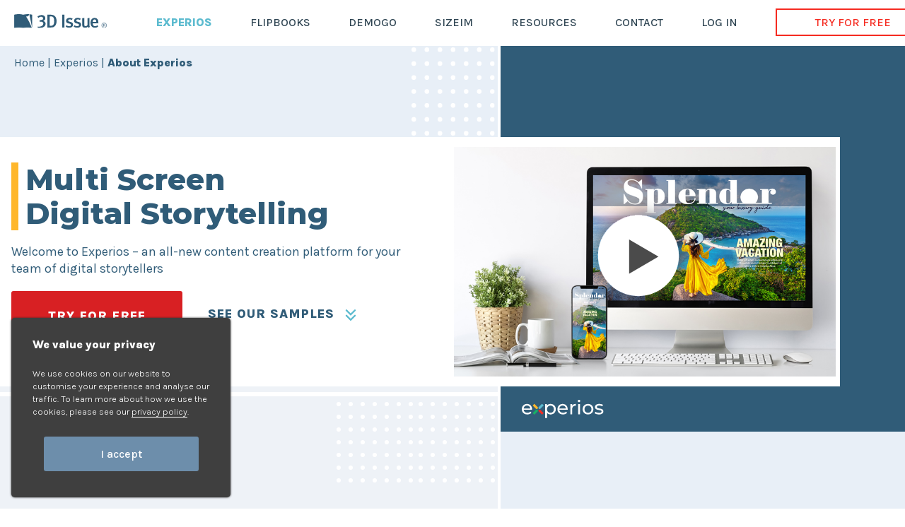

--- FILE ---
content_type: text/html; charset=UTF-8
request_url: https://www.3dissue.com/experios.html
body_size: 41759
content:
<!DOCTYPE HTML>
<html dir="ltr" lang="en-US" prefix="og: https://ogp.me/ns#">
<head>
	<!-- Global site tag (gtag.js) - Google Analytics -->
<script async src="https://www.googletagmanager.com/gtag/js?id=G-8CZPFRJZH9"></script>
<script>
  window.dataLayer = window.dataLayer || [];
  function gtag(){dataLayer.push(arguments);}
  gtag('js', new Date());
  gtag('config', 'G-8CZPFRJZH9');
</script>
<!-- Global site tag (gtag.js) - Google Analytics -->
<script async src="https://www.googletagmanager.com/gtag/js?id=UA-1588211-1"></script>
<script>
  window.dataLayer = window.dataLayer || [];
  function gtag(){dataLayer.push(arguments);}
  gtag('js', new Date());
  gtag('config', 'UA-1588211-1');
</script>
<!-- Google Tag Manager -->
<script>(function(w,d,s,l,i){w[l]=w[l]||[];w[l].push({'gtm.start':
new Date().getTime(),event:'gtm.js'});var f=d.getElementsByTagName(s)[0],
j=d.createElement(s),dl=l!='dataLayer'?'&l='+l:'';j.async=true;j.src=
'https://www.googletagmanager.com/gtm.js?id='+i+dl;f.parentNode.insertBefore(j,f);
})(window,document,'script','dataLayer','GTM-PQD4CM');</script>
<!-- End Google Tag Manager -->
<!-- Global site tag (gtag.js) - Google Ads: 1060613399 -->
<script async src="https://www.googletagmanager.com/gtag/js?id=AW-1060613399"></script>
<script>
  window.dataLayer = window.dataLayer || [];
  function gtag(){dataLayer.push(arguments);}
  gtag('js', new Date());

  gtag('config', 'AW-1060613399');
</script>
	<style>.async-hide { opacity: 0 !important} </style>
	<!-- <script>(function(a,s,y,n,c,h,i,d,e){s.className+=' '+y;h.end=i=function(){ s.className=s.className.replace(RegExp(' ?'+y),'')};(a[n]=a[n]||[]).hide=h;setTimeout(function(){i();h.end=null},c);})(window,document.documentElement,'async-hide','dataLayer',2000,{'GTM-TBCGRFZ':true,});</script> -->
	<!-- META-DATA -->
	<meta name="google-site-verification" content="orulIujpp1egbI-MzY_XbftIu30KCDuL2nXS6Iw9uvU" />
	<meta http-equiv="Content-Type" content="text/html; charset=UTF-8" />
	<meta http-equiv="X-UA-Compatible" content="IE=edge,chrome=1"/>
	<meta http-equiv="cleartype" content="on">
	<meta name="HandheldFriendly" content="True">
	<meta name="MobileOptimized" content="320">
	<meta name="facebook-domain-verification" content="zhki81now7ilg8laos1hkmrxfumumo" />
	<meta name="viewport" content="width=device-width, initial-scale=1.0">
	<meta http-equiv="x-dns-prefetch-control" content="on">
	<link rel='dns-prefetch' href='//stage-cdn.3dissue.com/'>
	<link rel='dns-prefetch' href='//bat.bing.com/'>
	<link rel='dns-prefetch' href='//themes.googleusercontent.com/'>
	<link rel='dns-prefetch' href='//www.googletagmanager.com/'>
	<link rel='dns-prefetch' href='//www.google-analytics.com/'>
	<link rel='dns-prefetch' href='//www.googleadservices.com/'>
	
	<link rel='dns-prefetch' href='//stats.g.doubleclick.net/'>
	<link rel='dns-prefetch' href='//googleads.g.doubleclick.net/'>
	<link rel='dns-prefetch' href='//www.google.com/'>
	<link rel='dns-prefetch' href='//samples.3dissue.com/'>
	<link rel="preconnect" href="https://www.googleadservices.com">
	<link rel="preconnect" href="https://googleads.g.doubleclick.net">
	<link rel="preconnect" href="https://track.hubspot.com">
	<link rel="preconnect" href="https://js.hs-scripts.com">
	<link rel="preconnect" href="https://js.hs-analytics.net">
	<link rel="preconnect" href="https://code.tidio.co">
	<link rel="preconnect" href="https://code.tidio.co">
	
	<link rel="preconnect" href="https://samples.3dissue.com">
	<link rel="search" type="application/opensearchdescription+xml" title="3D Issue" href="/opensearch.xml" />

	<link href="https://ajax.googleapis.com" rel="preconnect">
	<link href="https://www.google-analytics.com" rel="preconnect">
	<link href="https://googleads.g.doubleclick.net" rel="preconnect">
	<link href="https://www.googleadservices.com" rel="preconnect">
	<link href="https://www.3dissue.com/fontawesome/web-fonts-with-css/webfonts/subset.woff" rel="preload" as="font" crossorigin>
	<link href="https://ajax.googleapis.com/ajax/libs/jquery/3.3.1/jquery.min.js" rel="preload" as="script">
	<link href="static.3dissue.com" rel="preconnect">

	<link href="https://static.3dissue.com/images/experios/hero.jpg" rel="preload" as="image">
	<link href="https://fonts.gstatic.com/s/merriweather/v19/u-440qyriQwlOrhSvowK_l5-fCZMdeX3rg.woff2" rel="preload" as="font" crossorigin>
	<link href="https://fonts.gstatic.com/s/merriweather/v19/u-4n0qyriQwlOrhSvowK_l52xwNZWMf6hPvhPQ.woff2" rel="preload" as="font" crossorigin>
	<link href="https://themes.googleusercontent.com/static/fonts/opensans/v6/cJZKeOuBrn4kERxqtaUH3T8E0i7KZn-EPnyo3HZu7kw.woff" rel="preload" as="font" crossorigin>
	<link href="https://themes.googleusercontent.com/static/fonts/opensans/v6/k3k702ZOKiLJc3WVjuplzHhCUOGz7vYGh680lGh-uXM.woff" rel="preload" as="font" crossorigin>
	<link href="https://themes.googleusercontent.com/static/fonts/opensans/v8/MTP_ySUJH_bn48VBG8sNSnhCUOGz7vYGh680lGh-uXM.woff" rel="preload" as="font" crossorigin>
	<link href="https://themes.googleusercontent.com/static/fonts/opensans/v8/DXI1ORHCpsQm3Vp6mXoaTXhCUOGz7vYGh680lGh-uXM.woff" rel="preload" as="font" crossorigin>

		
	<!-- APPLE TOUCH ICONS -->
	<link rel="apple-touch-icon" sizes="57x57" href="//static.3dissue.com/apple-touch-icon-57x57.png">
	<link rel="apple-touch-icon" sizes="60x60" href="//static.3dissue.com/apple-touch-icon-60x60.png">
	<link rel="apple-touch-icon" sizes="72x72" href="//static.3dissue.com/apple-touch-icon-72x72.png">
	<link rel="apple-touch-icon" sizes="76x76" href="//static.3dissue.com/apple-touch-icon-76x76.png">
	<link rel="apple-touch-icon" sizes="114x114" href="//static.3dissue.com/apple-touch-icon-114x114.png">
	<link rel="apple-touch-icon" sizes="120x120" href="//static.3dissue.com/apple-touch-icon-120x120.png">
	<link rel="apple-touch-icon" sizes="144x144" href="//static.3dissue.com/apple-touch-icon-144x144.png">
	<link rel="apple-touch-icon" sizes="152x152" href="//static.3dissue.com/apple-touch-icon-152x152.png">
	<link rel="apple-touch-icon" sizes="180x180" href="//static.3dissue.com/apple-touch-icon-180x180.png">
	<link rel="icon" type="image/png" href="//static.3dissue.com/favicon-32x32.png" sizes="32x32">
	<link rel="icon" type="image/png" href="//static.3dissue.com/android-chrome-192x192.png" sizes="192x192">
	<link rel="icon" type="image/png" href="//static.3dissue.com/favicon-96x96.png" sizes="96x96">
	<link rel="icon" type="image/png" href="//static.3dissue.com/favicon-16x16.png" sizes="16x16">
	<link rel="manifest" href="/android-chrome-manifest.json">
	<meta name="msapplication-TileColor" content="#ffffff">
	<meta name="msapplication-TileImage" content="//static.3dissue.com/mstile-144x144.png">
	<meta name="theme-color" content="#445361">

	<!-- RSS -->
	<link rel="alternate" type="application/rss+xml" title="3D Issue Blog Feed" href="https://www.3dissue.com/feed/" />
	<!--<link rel="stylesheet" href="https://use.fontawesome.com/releases/v5.0.10/css/all.css" integrity="sha384-+d0P83n9kaQMCwj8F4RJB66tzIwOKmrdb46+porD/OvrJ+37WqIM7UoBtwHO6Nlg" crossorigin="anonymous"> -->
	<!--<link rel="stylesheet" href="//static.3dissue.com/fontawesome/web-fonts-with-css/css/fontawesome-all.min.css">-->
	<script>var ajaxurl =  'https://www.3dissue.com/wp-admin/admin-ajax.php';var _PAGEID =64124</script>
	<script>var flipbooksDomain='https://flipbooks.3dissue.com/'</script>
	
	
		<style>img:is([sizes="auto" i], [sizes^="auto," i]) { contain-intrinsic-size: 3000px 1500px }</style>
	
		<!-- All in One SEO 4.8.2 - aioseo.com -->
		<title>Experios | Multi Screen Digital Storytelling - 3D Issue</title>
	<meta name="description" content="Home | Experios | About Experios Experios will save you $27,881 in time and resources per year vs creating manually Ready to start saving? Get a custom savings estimate today Client Examples Style &amp; Decor The ultimate guide to decorating &amp; design for everyone who wants to create a more beautiful life. Let&#039;s Go Travel" />
	<meta name="robots" content="max-image-preview:large" />
	<link rel="canonical" href="https://www.3dissue.com/experios.html/" />
	<meta name="generator" content="All in One SEO (AIOSEO) 4.8.2" />
		<meta property="og:locale" content="en_US" />
		<meta property="og:site_name" content="3D Issue - Leading the Evolution: From Print to Digital Mastery" />
		<meta property="og:type" content="article" />
		<meta property="og:title" content="Experios | Multi Screen Digital Storytelling - 3D Issue" />
		<meta property="og:description" content="Home | Experios | About Experios Experios will save you $27,881 in time and resources per year vs creating manually Ready to start saving? Get a custom savings estimate today Client Examples Style &amp; Decor The ultimate guide to decorating &amp; design for everyone who wants to create a more beautiful life. Let&#039;s Go Travel" />
		<meta property="og:url" content="https://www.3dissue.com/experios.html/" />
		<meta property="article:published_time" content="2020-06-11T14:23:40+00:00" />
		<meta property="article:modified_time" content="2025-04-24T16:43:04+00:00" />
		<meta name="twitter:card" content="summary_large_image" />
		<meta name="twitter:title" content="Experios | Multi Screen Digital Storytelling - 3D Issue" />
		<meta name="twitter:description" content="Home | Experios | About Experios Experios will save you $27,881 in time and resources per year vs creating manually Ready to start saving? Get a custom savings estimate today Client Examples Style &amp; Decor The ultimate guide to decorating &amp; design for everyone who wants to create a more beautiful life. Let&#039;s Go Travel" />
		<script type="application/ld+json" class="aioseo-schema">
			{"@context":"https:\/\/schema.org","@graph":[{"@type":"BreadcrumbList","@id":"https:\/\/www.3dissue.com\/experios.html\/#breadcrumblist","itemListElement":[{"@type":"ListItem","@id":"https:\/\/www.3dissue.com\/#listItem","position":1,"name":"Home","item":"https:\/\/www.3dissue.com\/","nextItem":{"@type":"ListItem","@id":"https:\/\/www.3dissue.com\/experios.html\/#listItem","name":"Experios | Multi Screen Digital Storytelling"}},{"@type":"ListItem","@id":"https:\/\/www.3dissue.com\/experios.html\/#listItem","position":2,"name":"Experios | Multi Screen Digital Storytelling","previousItem":{"@type":"ListItem","@id":"https:\/\/www.3dissue.com\/#listItem","name":"Home"}}]},{"@type":"Organization","@id":"https:\/\/www.3dissue.com\/#organization","name":"3D Issue","description":"Leading the Evolution: From Print to Digital Mastery","url":"https:\/\/www.3dissue.com\/"},{"@type":"WebPage","@id":"https:\/\/www.3dissue.com\/experios.html\/#webpage","url":"https:\/\/www.3dissue.com\/experios.html\/","name":"Experios | Multi Screen Digital Storytelling - 3D Issue","description":"Home | Experios | About Experios Experios will save you $27,881 in time and resources per year vs creating manually Ready to start saving? Get a custom savings estimate today Client Examples Style & Decor The ultimate guide to decorating & design for everyone who wants to create a more beautiful life. Let's Go Travel","inLanguage":"en-US","isPartOf":{"@id":"https:\/\/www.3dissue.com\/#website"},"breadcrumb":{"@id":"https:\/\/www.3dissue.com\/experios.html\/#breadcrumblist"},"datePublished":"2020-06-11T14:23:40+00:00","dateModified":"2025-04-24T16:43:04+00:00"},{"@type":"WebSite","@id":"https:\/\/www.3dissue.com\/#website","url":"https:\/\/www.3dissue.com\/","name":"3D Issue","description":"Leading the Evolution: From Print to Digital Mastery","inLanguage":"en-US","publisher":{"@id":"https:\/\/www.3dissue.com\/#organization"}}]}
		</script>
		<!-- All in One SEO -->

<link rel='dns-prefetch' href='//ajax.googleapis.com' />
<link rel='dns-prefetch' href='//www.3dissue.com' />
<link rel="alternate" type="application/rss+xml" title="3D Issue &raquo; Feed" href="https://www.3dissue.com/feed/" />
<link rel="alternate" type="application/rss+xml" title="3D Issue &raquo; Comments Feed" href="https://www.3dissue.com/comments/feed/" />
<style id="gfonts-css" orgFile="//static.3dissue.com/wp-content/themes/ktwosix/css/min/fonts.css">@font-face{font-family:'Open Sans';font-display:swap;font-style:normal;font-weight:700;src:local("Open Sans Bold"),local("OpenSans-Bold"),url(https://themes.googleusercontent.com/static/fonts/opensans/v6/k3k702ZOKiLJc3WVjuplzHhCUOGz7vYGh680lGh-uXM.woff) format("woff")}@font-face{font-family:'Open Sans';font-display:swap;font-style:normal;font-weight:600;src:local('Open Sans Semibold'),local('OpenSans-Semibold'),url(https://themes.googleusercontent.com/static/fonts/opensans/v8/MTP_ySUJH_bn48VBG8sNSnhCUOGz7vYGh680lGh-uXM.woff) format('woff')}@font-face{font-family:'Open Sans';font-display:swap;font-style:italic;font-weight:400;src:local("Open Sans Italic"),local("OpenSans-Italic"),url(https://themes.googleusercontent.com/static/fonts/opensans/v6/xjAJXh38I15wypJXxuGMBobN6UDyHWBl620a-IRfuBk.woff) format("woff")}@font-face{font-family:'Open Sans';font-display:swap;font-style:normal;font-weight:400;src:local("Open Sans"),local("OpenSans"),url(https://themes.googleusercontent.com/static/fonts/opensans/v6/cJZKeOuBrn4kERxqtaUH3T8E0i7KZn-EPnyo3HZu7kw.woff) format("woff")}@font-face{font-family:'Open Sans';font-display:swap;font-style:normal;font-weight:300;src:local('Open Sans Light'),local('OpenSans-Light'),url(https://themes.googleusercontent.com/static/fonts/opensans/v8/DXI1ORHCpsQm3Vp6mXoaTXhCUOGz7vYGh680lGh-uXM.woff) format('woff')}@font-face{font-family:'Source Sans Pro';font-style:normal;font-display:swap;font-weight:600;src:local('Source Sans Pro SemiBold'),local('SourceSansPro-SemiBold'),url(https://fonts.gstatic.com/s/sourcesanspro/v11/6xKydSBYKcSV-LCoeQqfX1RYOo3i54rwmxdu3cOWxy40.woff2) format('woff2');unicode-range:U+1F00-1FFF}@font-face{font-family:'Source Sans Pro';font-style:normal;font-display:swap;font-weight:600;src:local('Source Sans Pro SemiBold'),local('SourceSansPro-SemiBold'),url(https://fonts.gstatic.com/s/sourcesanspro/v11/6xKydSBYKcSV-LCoeQqfX1RYOo3i54rwlBdu3cOWxy40.woff2) format('woff2');unicode-range:U+0370-03FF}@font-face{font-family:'Source Sans Pro';font-style:normal;font-display:swap;font-weight:600;src:local('Source Sans Pro SemiBold'),local('SourceSansPro-SemiBold'),url(https://fonts.gstatic.com/s/sourcesanspro/v11/6xKydSBYKcSV-LCoeQqfX1RYOo3i54rwmRdu3cOWxy40.woff2) format('woff2');unicode-range:U+0100-024F,U+0259,U+1E00-1EFF,U+2020,U+20A0-20AB,U+20AD-20CF,U+2113,U+2C60-2C7F,U+A720-A7FF}@font-face{font-family:'Source Sans Pro';font-style:normal;font-display:swap;font-weight:600;src:local('Source Sans Pro SemiBold'),local('SourceSansPro-SemiBold'),url(https://fonts.gstatic.com/s/sourcesanspro/v11/6xKydSBYKcSV-LCoeQqfX1RYOo3i54rwlxdu3cOWxw.woff2) format('woff2');unicode-range:U+0000-00FF,U+0131,U+0152-0153,U+02BB-02BC,U+02C6,U+02DA,U+02DC,U+2000-206F,U+2074,U+20AC,U+2122,U+2191,U+2193,U+2212,U+2215,U+FEFF,U+FFFD}@font-face{font-family:'Merriweather';font-display:swap;font-style:italic;font-weight:400;src:local('Merriweather Italic'),local('Merriweather-Italic'),url(https://fonts.gstatic.com/s/merriweather/v19/u-4m0qyriQwlOrhSvowK_l5-eRZAf-LVrPHpBXw.woff2) format('woff2');unicode-range:U+0100-024F,U+0259,U+1E00-1EFF,U+2020,U+20A0-20AB,U+20AD-20CF,U+2113,U+2C60-2C7F,U+A720-A7FF}@font-face{font-family:'Merriweather';font-display:swap;font-style:italic;font-weight:400;src:local('Merriweather Italic'),local('Merriweather-Italic'),url(https://fonts.gstatic.com/s/merriweather/v19/u-4m0qyriQwlOrhSvowK_l5-eRZOf-LVrPHp.woff2) format('woff2');unicode-range:U+0000-00FF,U+0131,U+0152-0153,U+02BB-02BC,U+02C6,U+02DA,U+02DC,U+2000-206F,U+2074,U+20AC,U+2122,U+2191,U+2193,U+2212,U+2215,U+FEFF,U+FFFD}@font-face{font-family:'Merriweather';font-display:swap;font-style:italic;font-weight:700;src:local('Merriweather Bold Italic'),local('Merriweather-BoldItalic'),url(https://fonts.gstatic.com/s/merriweather/v19/u-4l0qyriQwlOrhSvowK_l5-eR71Wvf2jvzDP3WGO5g.woff2) format('woff2');unicode-range:U+0100-024F,U+0259,U+1E00-1EFF,U+2020,U+20A0-20AB,U+20AD-20CF,U+2113,U+2C60-2C7F,U+A720-A7FF}@font-face{font-family:'Merriweather';font-display:swap;font-style:italic;font-weight:700;src:local('Merriweather Bold Italic'),local('Merriweather-BoldItalic'),url(https://fonts.gstatic.com/s/merriweather/v19/u-4l0qyriQwlOrhSvowK_l5-eR71Wvf4jvzDP3WG.woff2) format('woff2');unicode-range:U+0000-00FF,U+0131,U+0152-0153,U+02BB-02BC,U+02C6,U+02DA,U+02DC,U+2000-206F,U+2074,U+20AC,U+2122,U+2191,U+2193,U+2212,U+2215,U+FEFF,U+FFFD}@font-face{font-family:'Merriweather';font-display:swap;font-style:normal;font-weight:400;src:local('Merriweather Regular'),local('Merriweather-Regular'),url(https://fonts.gstatic.com/s/merriweather/v19/u-440qyriQwlOrhSvowK_l5-ciZMdeX3rsHo.woff2) format('woff2');unicode-range:U+0100-024F,U+0259,U+1E00-1EFF,U+2020,U+20A0-20AB,U+20AD-20CF,U+2113,U+2C60-2C7F,U+A720-A7FF}@font-face{font-family:'Merriweather';font-display:swap;font-style:normal;font-weight:400;src:local('Merriweather Regular'),local('Merriweather-Regular'),url(https://fonts.gstatic.com/s/merriweather/v19/u-440qyriQwlOrhSvowK_l5-fCZMdeX3rg.woff2) format('woff2');unicode-range:U+0000-00FF,U+0131,U+0152-0153,U+02BB-02BC,U+02C6,U+02DA,U+02DC,U+2000-206F,U+2074,U+20AC,U+2122,U+2191,U+2193,U+2212,U+2215,U+FEFF,U+FFFD}@font-face{font-family:'Merriweather';font-display:swap;font-style:normal;font-weight:700;src:local('Merriweather Bold'),local('Merriweather-Bold'),url(https://fonts.gstatic.com/s/merriweather/v19/u-4n0qyriQwlOrhSvowK_l52xwNZVsf6hPvhPUWH.woff2) format('woff2');unicode-range:U+0100-024F,U+0259,U+1E00-1EFF,U+2020,U+20A0-20AB,U+20AD-20CF,U+2113,U+2C60-2C7F,U+A720-A7FF}@font-face{font-family:'Merriweather';font-display:swap;font-style:normal;font-weight:700;src:local('Merriweather Bold'),local('Merriweather-Bold'),url(https://fonts.gstatic.com/s/merriweather/v19/u-4n0qyriQwlOrhSvowK_l52xwNZWMf6hPvhPQ.woff2) format('woff2');unicode-range:U+0000-00FF,U+0131,U+0152-0153,U+02BB-02BC,U+02C6,U+02DA,U+02DC,U+2000-206F,U+2074,U+20AC,U+2122,U+2191,U+2193,U+2212,U+2215,U+FEFF,U+FFFD}@font-face{font-family:'Karla';font-display:swap;font-style:normal;font-weight:300;font-display:swap;src:url(https://fonts.gstatic.com/s/karla/v22/qkBbXvYC6trAT7RbLtyU5rZPoAU.woff2) format('woff2');unicode-range:U+0100-024F,U+0259,U+1E00-1EFF,U+2020,U+20A0-20AB,U+20AD-20CF,U+2113,U+2C60-2C7F,U+A720-A7FF}@font-face{font-family:'Karla';font-display:swap;font-style:normal;font-weight:300;font-display:swap;src:url(https://fonts.gstatic.com/s/karla/v22/qkBbXvYC6trAT7RVLtyU5rZP.woff2) format('woff2');unicode-range:U+0000-00FF,U+0131,U+0152-0153,U+02BB-02BC,U+02C6,U+02DA,U+02DC,U+2000-206F,U+2074,U+20AC,U+2122,U+2191,U+2193,U+2212,U+2215,U+FEFF,U+FFFD}@font-face{font-family:'Karla';font-display:swap;font-style:normal;font-weight:400;font-display:swap;src:url(https://fonts.gstatic.com/s/karla/v22/qkBbXvYC6trAT7RbLtyU5rZPoAU.woff2) format('woff2');unicode-range:U+0100-024F,U+0259,U+1E00-1EFF,U+2020,U+20A0-20AB,U+20AD-20CF,U+2113,U+2C60-2C7F,U+A720-A7FF}@font-face{font-family:'Karla';font-display:swap;font-style:normal;font-weight:400;font-display:swap;src:url(https://fonts.gstatic.com/s/karla/v22/qkBbXvYC6trAT7RVLtyU5rZP.woff2) format('woff2');unicode-range:U+0000-00FF,U+0131,U+0152-0153,U+02BB-02BC,U+02C6,U+02DA,U+02DC,U+2000-206F,U+2074,U+20AC,U+2122,U+2191,U+2193,U+2212,U+2215,U+FEFF,U+FFFD}@font-face{font-family:'Karla';font-display:swap;font-style:normal;font-weight:500;font-display:swap;src:url(https://fonts.gstatic.com/s/karla/v22/qkBbXvYC6trAT7RbLtyU5rZPoAU.woff2) format('woff2');unicode-range:U+0100-024F,U+0259,U+1E00-1EFF,U+2020,U+20A0-20AB,U+20AD-20CF,U+2113,U+2C60-2C7F,U+A720-A7FF}@font-face{font-family:'Karla';font-display:swap;font-style:normal;font-weight:500;font-display:swap;src:url(https://fonts.gstatic.com/s/karla/v22/qkBbXvYC6trAT7RVLtyU5rZP.woff2) format('woff2');unicode-range:U+0000-00FF,U+0131,U+0152-0153,U+02BB-02BC,U+02C6,U+02DA,U+02DC,U+2000-206F,U+2074,U+20AC,U+2122,U+2191,U+2193,U+2212,U+2215,U+FEFF,U+FFFD}@font-face{font-family:'Karla';font-display:swap;font-style:normal;font-weight:800;font-display:swap;src:url(https://fonts.gstatic.com/s/karla/v22/qkBbXvYC6trAT7RbLtyU5rZPoAU.woff2) format('woff2');unicode-range:U+0100-024F,U+0259,U+1E00-1EFF,U+2020,U+20A0-20AB,U+20AD-20CF,U+2113,U+2C60-2C7F,U+A720-A7FF}@font-face{font-family:'Karla';font-display:swap;font-style:normal;font-weight:800;font-display:swap;src:url(https://fonts.gstatic.com/s/karla/v22/qkBbXvYC6trAT7RVLtyU5rZP.woff2) format('woff2');unicode-range:U+0000-00FF,U+0131,U+0152-0153,U+02BB-02BC,U+02C6,U+02DA,U+02DC,U+2000-206F,U+2074,U+20AC,U+2122,U+2191,U+2193,U+2212,U+2215,U+FEFF,U+FFFD}@font-face{font-family:'Montserrat';font-display:swap;font-style:normal;font-weight:300;font-display:swap;src:url(https://fonts.gstatic.com/s/montserrat/v24/JTUSjIg1_i6t8kCHKm459WdhyyTh89ZNpQ.woff2) format('woff2');unicode-range:U+0100-024F,U+0259,U+1E00-1EFF,U+2020,U+20A0-20AB,U+20AD-20CF,U+2113,U+2C60-2C7F,U+A720-A7FF}@font-face{font-family:'Montserrat';font-display:swap;font-style:normal;font-weight:300;font-display:swap;src:url(https://fonts.gstatic.com/s/montserrat/v24/JTUSjIg1_i6t8kCHKm459WlhyyTh89Y.woff2) format('woff2');unicode-range:U+0000-00FF,U+0131,U+0152-0153,U+02BB-02BC,U+02C6,U+02DA,U+02DC,U+2000-206F,U+2074,U+20AC,U+2122,U+2191,U+2193,U+2212,U+2215,U+FEFF,U+FFFD}@font-face{font-family:'Montserrat';font-display:swap;font-style:normal;font-weight:400;font-display:swap;src:url(https://fonts.gstatic.com/s/montserrat/v24/JTUSjIg1_i6t8kCHKm459WdhyyTh89ZNpQ.woff2) format('woff2');unicode-range:U+0100-024F,U+0259,U+1E00-1EFF,U+2020,U+20A0-20AB,U+20AD-20CF,U+2113,U+2C60-2C7F,U+A720-A7FF}@font-face{font-family:'Montserrat';font-display:swap;font-style:normal;font-weight:400;font-display:swap;src:url(https://fonts.gstatic.com/s/montserrat/v24/JTUSjIg1_i6t8kCHKm459WlhyyTh89Y.woff2) format('woff2');unicode-range:U+0000-00FF,U+0131,U+0152-0153,U+02BB-02BC,U+02C6,U+02DA,U+02DC,U+2000-206F,U+2074,U+20AC,U+2122,U+2191,U+2193,U+2212,U+2215,U+FEFF,U+FFFD}@font-face{font-family:'Montserrat';font-display:swap;font-style:normal;font-weight:500;font-display:swap;src:url(https://fonts.gstatic.com/s/montserrat/v24/JTUSjIg1_i6t8kCHKm459WdhyyTh89ZNpQ.woff2) format('woff2');unicode-range:U+0100-024F,U+0259,U+1E00-1EFF,U+2020,U+20A0-20AB,U+20AD-20CF,U+2113,U+2C60-2C7F,U+A720-A7FF}@font-face{font-family:'Montserrat';font-display:swap;font-style:normal;font-weight:500;font-display:swap;src:url(https://fonts.gstatic.com/s/montserrat/v24/JTUSjIg1_i6t8kCHKm459WlhyyTh89Y.woff2) format('woff2');unicode-range:U+0000-00FF,U+0131,U+0152-0153,U+02BB-02BC,U+02C6,U+02DA,U+02DC,U+2000-206F,U+2074,U+20AC,U+2122,U+2191,U+2193,U+2212,U+2215,U+FEFF,U+FFFD}@font-face{font-family:'Montserrat';font-display:swap;font-style:normal;font-weight:800;font-display:swap;src:url(https://fonts.gstatic.com/s/montserrat/v24/JTUSjIg1_i6t8kCHKm459WdhyyTh89ZNpQ.woff2) format('woff2');unicode-range:U+0100-024F,U+0259,U+1E00-1EFF,U+2020,U+20A0-20AB,U+20AD-20CF,U+2113,U+2C60-2C7F,U+A720-A7FF}@font-face{font-family:'Montserrat';font-display:swap;font-style:normal;font-weight:800;font-display:swap;src:url(https://fonts.gstatic.com/s/montserrat/v24/JTUSjIg1_i6t8kCHKm459WlhyyTh89Y.woff2) format('woff2');unicode-range:U+0000-00FF,U+0131,U+0152-0153,U+02BB-02BC,U+02C6,U+02DA,U+02DC,U+2000-206F,U+2074,U+20AC,U+2122,U+2191,U+2193,U+2212,U+2215,U+FEFF,U+FFFD}</style><style id="fontawesome-css" orgFile="//static.3dissue.com/fontawesome/web-fonts-with-css/css/subset.min.css">@font-face{font-family:'Font Awesome 5 Free';font-style:normal;font-display:swap;font-weight:900;src:url(/fontawesome/web-fonts-with-css/webfonts/subset.eot);src:url(/fontawesome/web-fonts-with-css/webfonts/subset.eot?#iefix) format("embedded-opentype"),url(/fontawesome/web-fonts-with-css/webfonts/subset.woff) format("woff"),url(/fontawesome/web-fonts-with-css/webfonts/subset.ttf) format("truetype")}.fa,.fab,.fal,.far,.fas{-moz-osx-font-smoothing:grayscale;-webkit-font-smoothing:antialiased;display:inline-block;font-style:normal;font-variant:normal;text-rendering:auto;line-height:1}.fa,.far,.fas{font-family:Font Awesome\ 5 Free}.fa,.fas{font-weight:900}.fa-caret-right:before{content:"\f0da"}.fa-caret-down:before{content:"\f0d7"}.fa-times:before{content:"\f00d"}.fa-check:before{content:"\f00c"}.fa-bars:before{content:"\f0c9"}</style><link rel='stylesheet' id='wp-block-library-css' href='https://static.3dissue.com/wp-includes/css/dist/block-library/style.min.css' type='text/css' media='all' />
<style id='classic-theme-styles-inline-css' type='text/css'>
/*! This file is auto-generated */
.wp-block-button__link{color:#fff;background-color:#32373c;border-radius:9999px;box-shadow:none;text-decoration:none;padding:calc(.667em + 2px) calc(1.333em + 2px);font-size:1.125em}.wp-block-file__button{background:#32373c;color:#fff;text-decoration:none}
</style>
<style id='global-styles-inline-css' type='text/css'>
:root{--wp--preset--aspect-ratio--square: 1;--wp--preset--aspect-ratio--4-3: 4/3;--wp--preset--aspect-ratio--3-4: 3/4;--wp--preset--aspect-ratio--3-2: 3/2;--wp--preset--aspect-ratio--2-3: 2/3;--wp--preset--aspect-ratio--16-9: 16/9;--wp--preset--aspect-ratio--9-16: 9/16;--wp--preset--color--black: #000000;--wp--preset--color--cyan-bluish-gray: #abb8c3;--wp--preset--color--white: #ffffff;--wp--preset--color--pale-pink: #f78da7;--wp--preset--color--vivid-red: #cf2e2e;--wp--preset--color--luminous-vivid-orange: #ff6900;--wp--preset--color--luminous-vivid-amber: #fcb900;--wp--preset--color--light-green-cyan: #7bdcb5;--wp--preset--color--vivid-green-cyan: #00d084;--wp--preset--color--pale-cyan-blue: #8ed1fc;--wp--preset--color--vivid-cyan-blue: #0693e3;--wp--preset--color--vivid-purple: #9b51e0;--wp--preset--gradient--vivid-cyan-blue-to-vivid-purple: linear-gradient(135deg,rgba(6,147,227,1) 0%,rgb(155,81,224) 100%);--wp--preset--gradient--light-green-cyan-to-vivid-green-cyan: linear-gradient(135deg,rgb(122,220,180) 0%,rgb(0,208,130) 100%);--wp--preset--gradient--luminous-vivid-amber-to-luminous-vivid-orange: linear-gradient(135deg,rgba(252,185,0,1) 0%,rgba(255,105,0,1) 100%);--wp--preset--gradient--luminous-vivid-orange-to-vivid-red: linear-gradient(135deg,rgba(255,105,0,1) 0%,rgb(207,46,46) 100%);--wp--preset--gradient--very-light-gray-to-cyan-bluish-gray: linear-gradient(135deg,rgb(238,238,238) 0%,rgb(169,184,195) 100%);--wp--preset--gradient--cool-to-warm-spectrum: linear-gradient(135deg,rgb(74,234,220) 0%,rgb(151,120,209) 20%,rgb(207,42,186) 40%,rgb(238,44,130) 60%,rgb(251,105,98) 80%,rgb(254,248,76) 100%);--wp--preset--gradient--blush-light-purple: linear-gradient(135deg,rgb(255,206,236) 0%,rgb(152,150,240) 100%);--wp--preset--gradient--blush-bordeaux: linear-gradient(135deg,rgb(254,205,165) 0%,rgb(254,45,45) 50%,rgb(107,0,62) 100%);--wp--preset--gradient--luminous-dusk: linear-gradient(135deg,rgb(255,203,112) 0%,rgb(199,81,192) 50%,rgb(65,88,208) 100%);--wp--preset--gradient--pale-ocean: linear-gradient(135deg,rgb(255,245,203) 0%,rgb(182,227,212) 50%,rgb(51,167,181) 100%);--wp--preset--gradient--electric-grass: linear-gradient(135deg,rgb(202,248,128) 0%,rgb(113,206,126) 100%);--wp--preset--gradient--midnight: linear-gradient(135deg,rgb(2,3,129) 0%,rgb(40,116,252) 100%);--wp--preset--font-size--small: 13px;--wp--preset--font-size--medium: 20px;--wp--preset--font-size--large: 36px;--wp--preset--font-size--x-large: 42px;--wp--preset--spacing--20: 0.44rem;--wp--preset--spacing--30: 0.67rem;--wp--preset--spacing--40: 1rem;--wp--preset--spacing--50: 1.5rem;--wp--preset--spacing--60: 2.25rem;--wp--preset--spacing--70: 3.38rem;--wp--preset--spacing--80: 5.06rem;--wp--preset--shadow--natural: 6px 6px 9px rgba(0, 0, 0, 0.2);--wp--preset--shadow--deep: 12px 12px 50px rgba(0, 0, 0, 0.4);--wp--preset--shadow--sharp: 6px 6px 0px rgba(0, 0, 0, 0.2);--wp--preset--shadow--outlined: 6px 6px 0px -3px rgba(255, 255, 255, 1), 6px 6px rgba(0, 0, 0, 1);--wp--preset--shadow--crisp: 6px 6px 0px rgba(0, 0, 0, 1);}:where(.is-layout-flex){gap: 0.5em;}:where(.is-layout-grid){gap: 0.5em;}body .is-layout-flex{display: flex;}.is-layout-flex{flex-wrap: wrap;align-items: center;}.is-layout-flex > :is(*, div){margin: 0;}body .is-layout-grid{display: grid;}.is-layout-grid > :is(*, div){margin: 0;}:where(.wp-block-columns.is-layout-flex){gap: 2em;}:where(.wp-block-columns.is-layout-grid){gap: 2em;}:where(.wp-block-post-template.is-layout-flex){gap: 1.25em;}:where(.wp-block-post-template.is-layout-grid){gap: 1.25em;}.has-black-color{color: var(--wp--preset--color--black) !important;}.has-cyan-bluish-gray-color{color: var(--wp--preset--color--cyan-bluish-gray) !important;}.has-white-color{color: var(--wp--preset--color--white) !important;}.has-pale-pink-color{color: var(--wp--preset--color--pale-pink) !important;}.has-vivid-red-color{color: var(--wp--preset--color--vivid-red) !important;}.has-luminous-vivid-orange-color{color: var(--wp--preset--color--luminous-vivid-orange) !important;}.has-luminous-vivid-amber-color{color: var(--wp--preset--color--luminous-vivid-amber) !important;}.has-light-green-cyan-color{color: var(--wp--preset--color--light-green-cyan) !important;}.has-vivid-green-cyan-color{color: var(--wp--preset--color--vivid-green-cyan) !important;}.has-pale-cyan-blue-color{color: var(--wp--preset--color--pale-cyan-blue) !important;}.has-vivid-cyan-blue-color{color: var(--wp--preset--color--vivid-cyan-blue) !important;}.has-vivid-purple-color{color: var(--wp--preset--color--vivid-purple) !important;}.has-black-background-color{background-color: var(--wp--preset--color--black) !important;}.has-cyan-bluish-gray-background-color{background-color: var(--wp--preset--color--cyan-bluish-gray) !important;}.has-white-background-color{background-color: var(--wp--preset--color--white) !important;}.has-pale-pink-background-color{background-color: var(--wp--preset--color--pale-pink) !important;}.has-vivid-red-background-color{background-color: var(--wp--preset--color--vivid-red) !important;}.has-luminous-vivid-orange-background-color{background-color: var(--wp--preset--color--luminous-vivid-orange) !important;}.has-luminous-vivid-amber-background-color{background-color: var(--wp--preset--color--luminous-vivid-amber) !important;}.has-light-green-cyan-background-color{background-color: var(--wp--preset--color--light-green-cyan) !important;}.has-vivid-green-cyan-background-color{background-color: var(--wp--preset--color--vivid-green-cyan) !important;}.has-pale-cyan-blue-background-color{background-color: var(--wp--preset--color--pale-cyan-blue) !important;}.has-vivid-cyan-blue-background-color{background-color: var(--wp--preset--color--vivid-cyan-blue) !important;}.has-vivid-purple-background-color{background-color: var(--wp--preset--color--vivid-purple) !important;}.has-black-border-color{border-color: var(--wp--preset--color--black) !important;}.has-cyan-bluish-gray-border-color{border-color: var(--wp--preset--color--cyan-bluish-gray) !important;}.has-white-border-color{border-color: var(--wp--preset--color--white) !important;}.has-pale-pink-border-color{border-color: var(--wp--preset--color--pale-pink) !important;}.has-vivid-red-border-color{border-color: var(--wp--preset--color--vivid-red) !important;}.has-luminous-vivid-orange-border-color{border-color: var(--wp--preset--color--luminous-vivid-orange) !important;}.has-luminous-vivid-amber-border-color{border-color: var(--wp--preset--color--luminous-vivid-amber) !important;}.has-light-green-cyan-border-color{border-color: var(--wp--preset--color--light-green-cyan) !important;}.has-vivid-green-cyan-border-color{border-color: var(--wp--preset--color--vivid-green-cyan) !important;}.has-pale-cyan-blue-border-color{border-color: var(--wp--preset--color--pale-cyan-blue) !important;}.has-vivid-cyan-blue-border-color{border-color: var(--wp--preset--color--vivid-cyan-blue) !important;}.has-vivid-purple-border-color{border-color: var(--wp--preset--color--vivid-purple) !important;}.has-vivid-cyan-blue-to-vivid-purple-gradient-background{background: var(--wp--preset--gradient--vivid-cyan-blue-to-vivid-purple) !important;}.has-light-green-cyan-to-vivid-green-cyan-gradient-background{background: var(--wp--preset--gradient--light-green-cyan-to-vivid-green-cyan) !important;}.has-luminous-vivid-amber-to-luminous-vivid-orange-gradient-background{background: var(--wp--preset--gradient--luminous-vivid-amber-to-luminous-vivid-orange) !important;}.has-luminous-vivid-orange-to-vivid-red-gradient-background{background: var(--wp--preset--gradient--luminous-vivid-orange-to-vivid-red) !important;}.has-very-light-gray-to-cyan-bluish-gray-gradient-background{background: var(--wp--preset--gradient--very-light-gray-to-cyan-bluish-gray) !important;}.has-cool-to-warm-spectrum-gradient-background{background: var(--wp--preset--gradient--cool-to-warm-spectrum) !important;}.has-blush-light-purple-gradient-background{background: var(--wp--preset--gradient--blush-light-purple) !important;}.has-blush-bordeaux-gradient-background{background: var(--wp--preset--gradient--blush-bordeaux) !important;}.has-luminous-dusk-gradient-background{background: var(--wp--preset--gradient--luminous-dusk) !important;}.has-pale-ocean-gradient-background{background: var(--wp--preset--gradient--pale-ocean) !important;}.has-electric-grass-gradient-background{background: var(--wp--preset--gradient--electric-grass) !important;}.has-midnight-gradient-background{background: var(--wp--preset--gradient--midnight) !important;}.has-small-font-size{font-size: var(--wp--preset--font-size--small) !important;}.has-medium-font-size{font-size: var(--wp--preset--font-size--medium) !important;}.has-large-font-size{font-size: var(--wp--preset--font-size--large) !important;}.has-x-large-font-size{font-size: var(--wp--preset--font-size--x-large) !important;}
:where(.wp-block-post-template.is-layout-flex){gap: 1.25em;}:where(.wp-block-post-template.is-layout-grid){gap: 1.25em;}
:where(.wp-block-columns.is-layout-flex){gap: 2em;}:where(.wp-block-columns.is-layout-grid){gap: 2em;}
:root :where(.wp-block-pullquote){font-size: 1.5em;line-height: 1.6;}
</style>
<link rel='stylesheet' id='bbpress-style-css' href='https://static.3dissue.com/wp-content/plugins/bbpress/bbp-themes/bbp-twentyten/css/bbpress.css' type='text/css' media='screen' />
<style id="fancybox-css" orgFile="/wp-content/plugins/easy-fancybox/fancybox/1.3.28/jquery.fancybox.min.css">#fancybox-loading,#fancybox-loading div,#fancybox-overlay,#fancybox-wrap,.fancybox-bg,#fancybox-outer,#fancybox-content,#fancybox-content>div,#fancybox-content>div>div,#fancybox-frame,#fancybox-close,#fancybox-title,#fancybox-title div,#fancybox-left,#fancybox-right,.fancy-ico{box-sizing:content-box;-moz-box-sizing:content-box;}#fancybox-loading{position:fixed;top:50%;left:50%;width:40px;height:40px;margin-top:-20px;margin-left:-20px;cursor:pointer;overflow:hidden;z-index:111104;display:none;}#fancybox-loading div{position:absolute;top:0;left:0;width:40px;height:480px;background-image:url('//static.3dissue.com/wp-content/plugins/easy-fancybox/fancybox/fancybox.png');}#fancybox-overlay{position:absolute;top:0;left:0;width:100%;z-index:111100;display:none;}#fancybox-tmp{padding:0;margin:0;border:0;overflow:auto;display:none;}#fancybox-wrap{position:absolute;top:0;left:0;padding:20px;z-index:111101;display:none;}#fancybox-outer{position:relative;width:100%;height:100%;background:#fff;box-shadow:0 0 20px #111;-moz-box-shadow:0 0 20px #111;-webkit-box-shadow:0 0 20px #111;}#fancybox-content{width:0;height:0;padding:0;position:relative;overflow:hidden;z-index:111102;border:0 solid #fff;background:#fff;-moz-background-clip:padding;-webkit-background-clip:padding;background-clip:padding-box}#fancybox-hide-sel-frame{position:absolute;top:0;left:0;width:100%;height:100%;background:transparent;z-index:111101;}#fancybox-close{position:absolute;top:-15px;right:-15px;width:30px;height:30px;background:transparent url('//static.3dissue.com/wp-content/plugins/easy-fancybox/fancybox/fancybox.png') -40px 0;cursor:pointer;z-index:111103;display:none;}#fancybox-error{color:#444;padding:14px;margin:0;}#fancybox-frame,#fancybox-img{width:100%;height:100%;border:none;}#fancybox-img{padding:0;margin:0;line-height:0;vertical-align:top;max-width:none!important;max-height:none!important}#fancybox-frame{display:block;width:100%;height:100%;z-index:0}#fancybox-left,#fancybox-right{position:absolute;bottom:0;height:100%;width:35%;cursor:pointer;background:initial;z-index:111102;display:none;}#fancybox-left{left:0;}.rtl #fancybox-left{left:auto;right:0}#fancybox-right{right:0;}.rtl #fancybox-right{left:0;right:auto}#fancybox-left-ico,#fancybox-right-ico{position:absolute;top:50%;left:-9999px;width:30px;height:30px;margin-top:-15px;cursor:pointer;z-index:111102;display:block;}#fancybox-left-ico{background-image:url('//static.3dissue.com/wp-content/plugins/easy-fancybox/fancybox/fancybox.png');background-position:-40px -30px;}.rtl #fancybox-left-ico{background-position:-40px -60px;right:-9999px}#fancybox-right-ico{background-image:url('//static.3dissue.com/wp-content/plugins/easy-fancybox/fancybox/fancybox.png');background-position:-40px -60px;}.rtl #fancybox-right-ico{background-position:-40px -30px;right:-9999px}#fancybox-left:focus,#fancybox-right:focus{outline:none;background:initial;}#fancybox-left:hover span{left:20px;}.rtl #fancybox-left:hover span{right:20px}#fancybox-right:hover span{left:auto;right:20px;}.rtl #fancybox-right:hover span{right:auto;left:20px}#fancybox-title{z-index:111102;font-size:14px;}.fancybox-title-inside{padding-bottom:10px;text-align:center;color:#333;position:relative;}.fancybox-title-outside{padding-top:10px;color:#fff;font-weight:600;}.fancybox-title-over{position:absolute;bottom:0;left:0;color:#FFF;text-align:left;}.rtl .fancybox-title-over{text-align:right}#fancybox-title-over{padding:10px;background:rgba(0,0,0,.64);display:block;}.fancybox-title-float{position:absolute;left:0;bottom:-20px;height:32px;}#fancybox-title-float-wrap{border:none;border-collapse:collapse;width:auto;min-width:0;}#fancybox-title-float-wrap tr,#fancybox-title-float-wrap td{border:none;white-space:nowrap;}#fancybox-title-float-left{padding:0 0 0 15px;background:url('//static.3dissue.com/wp-content/plugins/easy-fancybox/fancybox/fancybox.png') -40px -90px no-repeat;}#fancybox-title-float-main{color:#fff;line-height:28px;font-weight:600;padding:0 0 3px 0;background:url('fancybox-x.png') 0px -40px;}#fancybox-title-float-right{padding:0 0 0 15px;background:url('//static.3dissue.com/wp-content/plugins/easy-fancybox/fancybox/fancybox.png') -55px -90px no-repeat;}</style><style id='fancybox-inline-css' type='text/css'>
#fancybox-content{border-color:#fff;}.fancybox-hidden{display:none}#fancybox-content .fancybox-hidden,#fancybox-tmp .fancybox-hidden{display:revert}
</style>
<!--[if lt IE 9]>
<link rel='stylesheet' id='fancybox-ie-css' href='https://static.3dissue.com/wp-content/plugins/easy-fancybox/fancybox/1.3.28/jquery.fancybox-ie.min.css' type='text/css' media='screen' />
<style id='fancybox-ie-inline-css' type='text/css'>
/* IE6 */
.fancybox-ie6 #fancybox-close{background:transparent;filter:progid:DXImageTransform.Microsoft.AlphaImageLoader(src="https://static.3dissue.com/wp-content/plugins/easy-fancybox/fancybox/1.3.28/fancy_close.png",sizingMethod="scale")}
.fancybox-ie6 #fancybox-left-ico{background:transparent;filter:progid:DXImageTransform.Microsoft.AlphaImageLoader(src="https://static.3dissue.com/wp-content/plugins/easy-fancybox/fancybox/1.3.28/fancy_nav_left.png",sizingMethod="scale")}
.fancybox-ie6 #fancybox-right-ico{background:transparent;filter:progid:DXImageTransform.Microsoft.AlphaImageLoader(src="https://static.3dissue.com/wp-content/plugins/easy-fancybox/fancybox/1.3.28/fancy_nav_right.png",sizingMethod="scale")}
.fancybox-ie6 #fancybox-title-over{background:transparent;filter:progid:DXImageTransform.Microsoft.AlphaImageLoader(src="https://static.3dissue.com/wp-content/plugins/easy-fancybox/fancybox/1.3.28/fancy_title_over.png",sizingMethod="scale");zoom:1}
.fancybox-ie6 #fancybox-title-float-left{background:transparent;filter:progid:DXImageTransform.Microsoft.AlphaImageLoader(src="https://static.3dissue.com/wp-content/plugins/easy-fancybox/fancybox/1.3.28/fancy_title_left.png",sizingMethod="scale")}
.fancybox-ie6 #fancybox-title-float-main{background:transparent;filter:progid:DXImageTransform.Microsoft.AlphaImageLoader(src="https://static.3dissue.com/wp-content/plugins/easy-fancybox/fancybox/1.3.28/fancy_title_main.png",sizingMethod="scale")}
.fancybox-ie6 #fancybox-title-float-right{background:transparent;filter:progid:DXImageTransform.Microsoft.AlphaImageLoader(src="https://static.3dissue.com/wp-content/plugins/easy-fancybox/fancybox/1.3.28/fancy_title_right.png",sizingMethod="scale")}
#fancybox-loading.fancybox-ie6 div{background:transparent;filter:progid:DXImageTransform.Microsoft.AlphaImageLoader(src="https://static.3dissue.com/wp-content/plugins/easy-fancybox/fancybox/1.3.28/fancy_loading.png",sizingMethod="scale")}
/* IE6, IE7, IE8 */
.fancybox-ie #fancybox-title-over{background-image:url(https://static.3dissue.com/wp-content/plugins/easy-fancybox/fancybox/1.3.28/fancy_title_over.png)}
.fancybox-ie #fancybox-bg-n{filter:progid:DXImageTransform.Microsoft.AlphaImageLoader(src="https://static.3dissue.com/wp-content/plugins/easy-fancybox/fancybox/1.3.28/fancy_shadow_n.png",sizingMethod="scale")}
.fancybox-ie #fancybox-bg-ne{filter:progid:DXImageTransform.Microsoft.AlphaImageLoader(src="https://static.3dissue.com/wp-content/plugins/easy-fancybox/fancybox/1.3.28/fancy_shadow_ne.png",sizingMethod="scale")}
.fancybox-ie #fancybox-bg-e{filter:progid:DXImageTransform.Microsoft.AlphaImageLoader(src="https://static.3dissue.com/wp-content/plugins/easy-fancybox/fancybox/1.3.28/fancy_shadow_e.png",sizingMethod="scale")}
.fancybox-ie #fancybox-bg-se{filter:progid:DXImageTransform.Microsoft.AlphaImageLoader(src="https://static.3dissue.com/wp-content/plugins/easy-fancybox/fancybox/1.3.28/fancy_shadow_se.png",sizingMethod="scale")}
.fancybox-ie #fancybox-bg-s{filter:progid:DXImageTransform.Microsoft.AlphaImageLoader(src="https://static.3dissue.com/wp-content/plugins/easy-fancybox/fancybox/1.3.28/fancy_shadow_s.png",sizingMethod="scale")}
.fancybox-ie #fancybox-bg-sw{filter:progid:DXImageTransform.Microsoft.AlphaImageLoader(src="https://static.3dissue.com/wp-content/plugins/easy-fancybox/fancybox/1.3.28/fancy_shadow_sw.png",sizingMethod="scale")}
.fancybox-ie #fancybox-bg-w{filter:progid:DXImageTransform.Microsoft.AlphaImageLoader(src="https://static.3dissue.com/wp-content/plugins/easy-fancybox/fancybox/1.3.28/fancy_shadow_w.png",sizingMethod="scale")}
.fancybox-ie #fancybox-bg-nw{filter:progid:DXImageTransform.Microsoft.AlphaImageLoader(src="https://static.3dissue.com/wp-content/plugins/easy-fancybox/fancybox/1.3.28/fancy_shadow_nw.png",sizingMethod="scale")}
.fancybox-ie #fancybox-left, .fancybox-ie #fancybox-right{background-image:url("https://static.3dissue.com/wp-content/plugins/easy-fancybox/fancybox/1.3.28/blank.gif");}
</style>
<![endif]-->
<style id="a3a3_lazy_load-css" orgFile="//static.3dissue.com/wp-content/uploads/sass/a3_lazy_load.min.css">.clear{clear:both}.nobr{white-space:nowrap}.lazy-hidden,.entry img.lazy-hidden,img.thumbnail.lazy-hidden{background-color:#fff}</style><link rel="https://api.w.org/" href="https://www.3dissue.com/wp-json/" /><link rel="alternate" title="JSON" type="application/json" href="https://www.3dissue.com/wp-json/wp/v2/pages/64124" /><link rel='shortlink' href='https://www.3dissue.com/?p=64124' />
<link rel="alternate" title="oEmbed (JSON)" type="application/json+oembed" href="https://www.3dissue.com/wp-json/oembed/1.0/embed?url=https%3A%2F%2Fwww.3dissue.com%2Fexperios.html%2F" />
<link rel="alternate" title="oEmbed (XML)" type="text/xml+oembed" href="https://www.3dissue.com/wp-json/oembed/1.0/embed?url=https%3A%2F%2Fwww.3dissue.com%2Fexperios.html%2F&#038;format=xml" />
<meta name="generator" content="WPML ver:3.6.3 stt:1,2;" />
<style>:root{--nav-blue-dark:#2e4452;--main-blue:#305c78;--main-gray:#e8eff7;--light-blue:#eef2f7;--main-orange:#ffb72b;--max-page-width:1260px;--footer-blue:#2E4452;--main-red:#d82023;--main-red-dark:#9b1e17}html{margin-top:0!important}@media screen and (-webkit-min-device-pixel-ratio:0){select,textarea,input{font-size:16px!important}}.phone-number-container{display:none!important}a,abbr,acronym,address,applet,article,aside,audio,b,big,blockquote,body,canvas,caption,center,cite,code,dd,del,details,dfn,div,dl,dt,em,embed,fieldset,figcaption,figure,footer,form,h1,h2,h3,h4,h5,h6,header,hgroup,html,i,iframe,img,ins,kbd,label,legend,li,mark,menu,nav,object,ol,output,p,pre,q,ruby,s,samp,section,small,span,strike,strong,sub,summary,sup,table,tbody,td,tfoot,th,thead,time,tr,tt,u,ul,var,video{margin:0;padding:0;border:0;font:inherit;vertical-align:baseline}article,aside,details,figcaption,figure,footer,header,hgroup,menu,nav,section{display:block}body{line-height:1;font-family:'Open Sans',sans-serif!important;font-size:100%;color:#000;text-align:center;width:100%}h1,h2,h3,h4,h5,h6{margin:0 0 20px;font-weight:700}h1{margin-bottom:.2em;font-size:2em;line-height:1.3}h2{margin-bottom:.5em;margin-top:.5em;font-size:1.625em;line-height:1.2}h3{margin-bottom:.3em;font-size:1.3em;line-height:1.18}h4{margin-bottom:.5em;font-size:1.2em;line-height:1.12}h5{margin-bottom:1.25em;font-size:1em}h6{font-size:1em}p{hyphens:auto}ol,p,ul{margin-bottom:1.5em;font-size:1em}ol,ul{list-style:none;margin:0 0 1.5em;padding:0 0 0 1.5em}li ol,li ul{margin:0;font-size:1em}blockquote,q{quotes:none}blockquote:after,blockquote:before,q:after,q:before{content:'';content:none}table{border-collapse:collapse;border-spacing:0;margin-bottom:1.4em;width:100%}caption,td,th{padding:.25em 10px .25em 5px}hr{display:block;margin:1em 0;padding:0;height:1px;border:0;border-top:1px solid #ccc}a{color:#4faefe;text-decoration:none}a:visited{color:#4faefe}a:focus{outline:dotted thin;color:#000}a:active,a:hover{outline:0;color:#910}img{border:0;max-width:100%;height:auto;width:auto\9}img.floatleft{margin:0 10px 0 0}img.floatright{margin:0 0 0 10px}small{font-size:1em}label{font-weight:400;cursor:pointer;display:block;margin:0;position:relative;top:0;left:0}label.inline{display:inline;margin:0}label span{color:#666;font-size:.9em}label span.right{position:absolute;bottom:0;right:1em;text-align:right}label.disabled{color:#ccc}button,input,search,select,textarea{font-size:100%;margin:0;vertical-align:baseline;*vertical-align:middle}button,input{line-height:normal;*overflow:visible}button,input[type=button],input[type=reset],input[type=submit]{padding:.5em 1em;margin:0;cursor:pointer}input{margin:0;border:1px solid #ccc;font-size:1em;padding:5px;-moz-border-radius:5px;-webkit-border-radius:5px;border-radius:5px;background:#fff}input.disabled,input[disabled=disabled]{color:#999;background:#f5f5f5;-moz-box-shadow:inset 0 0 2px #ddd;-webkit-box-shadow:inset 0 1px 2px #ddd;box-shadow:inset 0 1px 2px #ddd}.span_2_of_2,.span_3_of_3,.span_4_of_4,.span_5_of_5{width:100%}.span_1_of_2{width:48.4%}.span_2_of_3{width:66.13%}.span_1_of_3{width:31.72%}.span_3_of_4{width:74.6%}.span_2_of_4{width:49.2%}.span_1_of_4{width:23.3%}.span_4_of_5{width:79.68%}.span_3_of_5{width:58.35%}.span_2_of_5{width:38.45%}.span_1_of_5{width:18.35%}.section{clear:both;padding:0 0 4em;margin:0 0 0;box-shadow:0 4px 1px -3px #c8c8c8;box-shadow:0 4px 1px -3px rgba(200,200,200,.95);border-bottom:1px solid #e6e6e6}.section-alternate{background:#f7f7f7}.sectionContent{margin:0 auto;padding-top:3.5em;padding-bottom:0}.col{display:block;float:left;margin:1% 0 1% 1.6%}.col:first-child{margin-left:0}@media only screen and (max-width:480px){.span_1_of_2,.span_1_of_3,.span_1_of_4,.span_1_of_5,.span_2_of_3,.span_2_of_4,.span_2_of_5,.span_3_of_4,.span_3_of_5,.span_4_of_5{width:100%}.productInfoHoneycomb .paddedFeature{width:100%!important;padding-left:0!important}.col{margin:1% 0}.textLeft{text-align:center!important;margin-left:auto;margin-right:auto}.reviewPadding{padding-top:90px}#footercontainer .logo{padding-top:10px;padding-left:16px}#footercontainer .social a:first-child{padding-left:16px}#footercontainer ul{font-size:1.2em}#footercontainer li{margin-top:1.5em!important}#footercopyright{font-size:1.1em!important;height:125px!important}#footercopyright #foot_right{display:block;float:none;text-align:left}#footercopyright #foot_left{float:none}#footercopyright #foot_left,#footercopyright #foot_right{width:100%}}.noShow{display:none}.center{text-align:center}.textLeft{text-align:left}.noBtmSpacing{padding-bottom:0;margin-bottom:0}.varWidth{width:60%}b,strong{font-weight:700}.normal{font-weight:400}.anchorTitle{margin:1em 0}.anchorTitle a{font-size:.85em;font-weight:700;color:#232323;text-transform:uppercase;margin-top:.8em;margin-bottom:.4em}.intro{background-color:#f7f7f7}#wrapper{width:100%;position:relative;text-align:left}#headcontainer{clear:both;padding:10px 0;position:relative;width:100%;border-bottom:1px solid #000}.header-area{position:fixed;top:0;box-shadow:none;z-index:100;width:100%}.header-area.under{border-bottom:2px solid #EEF2F7}#bannerMenu{position:relative;display:block;background-color:#fff;height:65px}#eucookielaw{height:auto;position:fixed;text-align:left;width:310px;bottom:16px;left:16px;z-index:9999}.button.cookieBtn{text-transform:none;padding:15px 50px!important;background-color:#445361;color:#fff;border-radius:3px;margin:7px}.euCookieHolder{max-width:100%;margin:0 auto;background-color:#3f3f3f;border-radius:5px;color:#fff;padding:30px;box-shadow:0 0 3px #2f2f2f}.euCookiePrivacyHeader{font-weight:600;font-size:16px}.euCookiep{display:inline-block;line-height:18px;font-weight:100;font-size:13px}.euCookieBtnHolder{display:inline-block}a.euCookiePrivacyLink{text-decoration:none;color:#fff;border-bottom:1px #fff solid}a.euCookiePrivacyLink:hover{color:#fbfbfbab;border-bottom:1px #fbfbfb solid}@media only screen and (max-width:800px){.euCookieHolder{margin:0 16px;padding:22px}}@media only screen and (max-width:650px){.euCookieHolder{margin:0 16px;padding:16px}#eucookielaw{bottom:140px;width:auto;left:15px;right:15px}}#bannerContent{width:60%;margin:0 auto;padding-top:10px}.bMenu{padding-top:5px}.bLogo{padding-top:14px}#menu-icon{margin-top:14px;display:none;float:right;cursor:pointer}header.main-bar{display:block;width:var(--max-page-width);max-width:calc(100% - 40px);margin-left:auto;margin-right:auto;position:relative;line-height:64px;text-align:left}#menu-main-nav{flex-grow:1;position:absolute;top:0;right:0}header.main-bar a.current{color:#5cbbcf!important;font-weight:800}#menu-main-nav{list-style-type:none;font-size:.85em;padding-top:0;padding-left:0;margin-bottom:0;text-align:right}#mobile-menu{display:none;background-color:#222;color:#676664;height:100%}#mobile-menu ul{margin-bottom:0;padding:0 2em;font-size:1.4em}#mobile-menu li{text-align:center;padding:1em 0;border-bottom:1px solid #333}#mobile-menu li:last-child{border-bottom:none}#mobile-menu li a{color:#DDD}#mobile-menu li .button{padding:.8em 2.25em;margin:0;background-color:#445361}#mobile-menu li a:hover{color:#FFF}#menu-main-nav .button.main-button{color:#f52b21;padding-left:26px!important;padding-right:26px!important}#menu-main-nav .button.main-button:visited{color:#f52b21;padding-left:26px!important;padding-right:26px!important}#menu-main-nav .button.main-button:hover{color:#fff}#menu-main-nav .button.main-button.highlight,#menu-main-nav .button.main-button.highlight:visited{color:#fff;background-color:#f52b21}#menu-main-nav .button.main-button.highlight:hover{background-color:#931f19;border:1px solid #931f19}#menu-main-nav li,#menu-main-nav>div{float:none;text-align:right;display:inline-block;font-weight:500;font-size:16px;font-family:'Karla',sans-serif;padding-left:50px;color:var(--nav-blue-dark)}#menu-main-nav>div a,#menu-main-nav>div a:visited,#menu-main-nav li a,#menu-main-nav li a:visited{color:var(--nav-blue-dark);display:block;width:100%;height:100%}#menu-main-nav>div{display:inline-block;padding-left:50px}#menu-main-nav li a.button{display:inline}#menu-main-nav>div:last-child,#menu-main-nav li:last-child{padding-right:0}#menu-main-nav a{color:var(--nav-blue-dark);text-decoration:none;position:relative}#menu-main-nav a:hover{color:var(--nav-blue-dark)}#menu-main-nav a:after{content:'';position:absolute;width:80%;transform:scaleX(0);height:3px;bottom:-4px;left:10%;background-color:var(--nav-blue-dark);transform-origin:bottom right;transition:transform 0.25s ease-out}#menu-main-nav a.current:after,#menu-main-nav a.button:after{display:none}#menu-main-nav a:hover:after{transform:scaleX(1);transform-origin:bottom left}#menu-main-nav li.moreOptsBtnContainer{position:relative;padding-bottom:.5rem;padding-left:15px;cursor:pointer}#menu-main-nav .moreOptsBtnContainer .moreOptsBtn{max-width:72%;cursor:pointer}.bannerSubmenuContent{width:100%;background:#f7f7f7}.shadowSeperator{height:1px;background:#d4d4d4}.bannerSubmenuContentMenu{margin:0 auto;text-align:right;padding-right:.5rem;position:relative}.bannerSubmenuContent ul.sub-menu-nav{display:-webkit-inline-box;display:inline-flex;font-size:.89em;margin:1rem 0;padding:0}.bannerSubmenuContent ul.sub-menu-nav li a{color:#303030}.bannerSubmenuContent ul.sub-menu-nav a:hover{color:#000}.bannerSubmenuContent ul.sub-menu-nav li a.signin-link{color:#f52b21;font-weight:700}.bannerSubmenuContent ul.sub-menu-nav li a.signin-link:hover{color:#f52b21;text-decoration:underline}.bannerSubmenuContent ul.sub-menu-nav li{padding-left:1.5em;color:#000}.bMenu #menu-main-nav li:first-child,.bMenu #menu-main-nav li.menu-item-has-children{padding-bottom:1.5rem}.bMenu #menu-main-nav li.menu-item-has-button{padding-bottom:0}li.menu-item span{display:block}.bMenu #menu-main-nav li ul.sub-menu{display:none;background-color:#fff;position:absolute;margin:1.5rem 0 0;padding:0;line-height:normal;margin-left:-15px;z-index:55;width:170px;box-shadow:rgba(50,50,50,.0980392) 0 2px 3px 0,rgba(50,50,50,.0980392) 2px 0 3px -2px,rgba(50,50,50,.0980392) -2px 0 3px -2px;-webkit-box-shadow:rgba(50,50,50,.0980392) 0 2px 3px 0,rgba(50,50,50,.0980392) 2px 0 3px -2px,rgba(50,50,50,.0980392) -2px 0 3px -2px;-moz-box-shadow:rgba(50,50,50,.0980392) 0 2px 3px 0,rgba(50,50,50,.0980392) 2px 0 3px -2px,rgba(50,50,50,.0980392) -2px 0 3px -2px}.bMenu #menu-main-nav li ul.sub-menu li{float:none;display:block;position:relative;padding:5px 0;margin:0;background-image:none;line-height:normal;background-color:#fff;border-bottom:thin solid #ddd;text-align:left}.bMenu #menu-main-nav li ul.sub-menu li:hover{background-color:#eee}.bMenu #menu-main-nav li ul.sub-menu li.alternate{background-color:#eee}.bMenu #menu-main-nav li ul.sub-menu li.alternate a{color:#6d8dab}.bMenu #menu-main-nav li ul.sub-menu li a{padding:6px 15px;display:block}.bMenu #menu-main-nav li ul.sub-menu li a:hover{color:#000}.bMenu #menu-main-nav li:hover ul.sub-menu{display:block}#mobile-menu-main-nav li.menu-item-has-children,#mobile-menu-main-nav li.menu-item-has-children ul{padding:0}#mobile-menu-main-nav li.menu-item-has-children a:first-child{display:none}#mobile-menu-main-nav li.menu-item-has-children ul.sub-menu li a{display:inline}#mobile-menu-main-nav li.menu-item-has-children ul.sub-menu{font-size:1em}.bMenu #menu-main-nav li ul.sub-sub-menu{display:none;background-color:#fff;position:absolute;margin:1.5rem 0 0;padding:0;line-height:normal;top:0;left:150px;margin-left:0;margin-top:0;z-index:55;width:160px;box-shadow:rgba(50,50,50,.0980392) 0 2px 3px 0,rgba(50,50,50,.0980392) 2px 0 3px -2px,rgba(50,50,50,.0980392) -2px 0 3px -2px;-webkit-box-shadow:rgba(50,50,50,.0980392) 0 2px 3px 0,rgba(50,50,50,.0980392) 2px 0 3px -2px,rgba(50,50,50,.0980392) -2px 0 3px -2px;-moz-box-shadow:rgba(50,50,50,.0980392) 0 2px 3px 0,rgba(50,50,50,.0980392) 2px 0 3px -2px,rgba(50,50,50,.0980392) -2px 0 3px -2px}.bMenu #menu-main-nav li ul li:hover ul.sub-sub-menu{display:block}.icon-right{margin-left:15px;font-size:10pt}.bMenu #menu-main-nav li:hover ul.sub-menu .icon-right{margin-left:25px}#submenuContentHeading{position:absolute;left:.25rem;margin:.89rem 0;font-size:1.1 rem;color:#FFF}#submenuContentHeading a,#submenuContentHeading a:hover{color:#000}#menuSpacer{padding-top:64px}#bannerZone{width:60%;margin:0 auto;padding-top:25px;color:#FFF;position:relative}#bannerZone .promoText{width:60%}#bannerZone .promoImg{width:40%}#bannerZone .promoImg img{position:absolute;max-width:100%;z-index:50}#bannerZone .promoImg img.promoImgFr{top:32.5%}#bannerZone .promoImg img.promoImgDe{top:17%}#bannerZone .promoText h1{text-shadow:0 1px 2px #969696;font-size:2.6em;font-weight:400}#bannerZone .promoText h1.es{font-size:2.05em}#bannerZone .promoText h2{font-weight:400;font-size:1.5em;line-height:1.6em;padding-top:15px}.skyscraperBG{background-image:url(//static.3dissue.com/images/banner/skyscrapers2.jpg);background-repeat:no-repeat;background-size:cover;background-color:#19232c;overflow:hidden}.reviewBG{background:url(//static.3dissue.com/images/banner/map.jpg) top left/cover no-repeat fixed #f7f7f7;overflow:hidden;padding-top:2.5em}.reviewSml1,.reviewSml2{margin-top:4em}.uiTooltip{position:absolute;background:rgba(0,0,0,.85);color:#fff;z-index:10;bottom:2em;margin:1em;line-height:1.4em;border-radius:3px;left:0;display:none;padding:12px}.uiTooltip:after,.uiTooltip:before{top:100%;left:50%;border:solid transparent;content:" ";height:0;width:0;position:absolute;pointer-events:none}.uiTooltip:after{border-color:rgba(136,183,213,0);border-top-color:rgba(136,183,213,0);border-width:5px;margin-left:-5px}.uiTooltip:before{border-color:rgba(136,183,213,0);border-top-color:rgba(0,0,0,.85);border-width:11px;margin-left:-11px}.tooltipMenu{font-weight:400!important}#maincontentcontainer{width:100%}#main{max-width:100vw;overflow-x:hidden}#maincontent{clear:both;padding:1em 0;line-height:1.5em;position:relative}#footer,#footercopyright{width:100%;font-size:.9em;line-height:1.2em;background-color:var(--footer-blue);box-shadow:0 -1px 1px #c8c8c8;box-shadow:0 -1px 1px rgba(200,200,200,.95)}#footercontainer{width:60%;margin:0 auto;clear:both;padding:20px 0 10px}#footercontainer li{margin-top:.65em;text-transform:uppercase;text-align:left}#footercontainer .sub-menu li a{color:#fff;font-family:'Karla',sans-serif;font-weight:400;font-size:16px;line-height:24px}#footercontainer .sub-menu li a:hover{color:var(--light-blue);text-decoration:underline}#footercontainer .sub-menu li:first-child a{font-weight:700;color:#fff;cursor:text;text-decoration:none;font-family:'Karla',sans-serif;font-weight:700;font-size:20px;line-height:32px}#footercontainer .sub-menu li:first-child a:hover{color:var(--light-blue)}#footercontainer .social{clear:right;padding-top:10px;padding-bottom:25px}#footercontainer .social:after{clear:both}#footercontainer .social a{padding-left:3px}#footercontainer .social a img{padding-top:8px}#footercopyright{height:52px}#footercopyright .info{width:60%;margin:0 auto}#foot_left{width:70%;padding-top:12px;color:#fff}#foot_right{width:27%;text-align:right;padding-top:12px;color:#fff}#foot_right img{position:relative;left:5px;top:5px}#downloadFooter{padding:1.4em 0;background-color:#4a5865;font-size:1.6 rem;color:#FFF}#downloadContent{margin:0 auto}#downloadContent span{font-weight:300;word-spacing:.1em;letter-spacing:.1em;line-height:2rem}#downloadFooter #downloadContent a.button.downloadFooter,.dwContainer .dwContent a.button.downloadStripBtn{font-size:.75em;margin-left:1em}.link-top,.link-top:visited{color:#fff;text-decoration:none}.sample-link,.sample-link:visited{opacity:.9;margin:10px;transition:opacity .5s ease-in-out}.sample-link:hover{opacity:1;cursor:pointer}.sample-link a{display:block;position:relative}.sample-link .magnifying-glass-icon{display:inline-block;opacity:1;cursor:pointer;position:absolute;left:50%;top:50%;margin-left:-31px;margin-top:-52px;opacity:0;transition:opacity .5s ease-in-out}.sample-link .magnifying-glass-icon.centered{margin-top:-32px}.sample-link:hover .magnifying-glass-icon{opacity:1}.button-light,.button-light:visited{background:transparent;border:1px solid #c8c8c8;color:#c8c8c8!important;opacity:.9}.button-light:hover{color:#445361!important;background-color:#fff;border-color:#c8c8c8}.button.hovered{color:#fff!important;background-color:#f52b21;border-color:#f52b21}.button.primary,.button.primary:visited,.button.fbButtonLP,.button.fbButtonLP:visited{color:#fff;background-color:var(--main-red);border-color:var(--main-red)}.button.primary:hover,.button.fbButtonLP:hover{color:#fff;background-color:var(--main-red-dark);border-color:var(--main-red-dark)}.button.priceBtn{text-transform:none;padding:15px 80px!important}.button.cookieBtn{background-color:#6d8eab;text-transform:none;padding:15px 80px!important;border:0}.button.priceBtn.priceSelect{background-color:#f52b21;color:#fff}.button.priceBtn.priceUnselect{background-color:#f0f0f0;color:#929292}.button.priceBtn.priceUnselect:hover{border:1px solid #c8c8c8}.button.priceBtn.priceSelect:hover{border:1px solid #c8c8c8}.button.pricing{font-size:inherit;padding:8px 15px!important}.button.pricing:hover{background-color:#f52b21;color:#fff}.button.button-small{font-size:.7em;font-weight:600;padding:10px 20px!important}.licenseOptions{margin-bottom:1.8em}.licenseOptions .licenseButton{display:inline-block;outline:0;cursor:pointer;text-align:center;text-decoration:none;font-weight:400;color:#000;padding:.8em 2.3em;margin:1px 0;background-color:#f7f7f7;-webkit-transition:all .3s ease;-moz-transition:all .3s ease;-o-transition:all .3s ease;transition:all .3s ease;font-size:1em;border:1px solid #cecece}.licenseOptions .licenseButton:first-child{border-top-left-radius:5px;border-bottom-left-radius:5px;border-right:none}.licenseOptions .licenseButton:last-child{border-top-right-radius:5px;border-bottom-right-radius:5px}.licenseOptions .licenseButton:hover{background-color:#fff}.licenseOptions .licenseButton:visited{color:#000}.webinar{overflow:hidden;padding-top:1em;padding-bottom:0}.webinar .sectionContent{padding-bottom:0}p.btmImage{margin-bottom:0;overflow:hidden}.btmImage img{position:relative;top:10px}.webinarBtnContainer{padding:.6em 0}#bannerContent .button{padding:10px 15px;position:relative;top:-12px;border-radius:3px;margin:0}.readMore{padding:1em 4em;font-size:.95em;margin-top:2%}#menu-main-nav a.button:hover{color:#FFF}.embeddedcf{background-color:#293133;background-color:rgba(41,49,51,.5);padding-top:11px;padding-left:.75%;margin-top:30px;height:50px;margin-bottom:50px;position:relative;left:-8px}.embeddedcf input{margin-bottom:2px;height:28px;margin-right:1.2%;background-color:#FFF;border:none;border-radius:0;width:21.5%;font-family:inherit;font-size:.85em}.embeddedcf .nameInput,.embeddedcf .nameInputBanner{margin-left:1%}.embeddedcf .emailLbl,.embeddedcf .nameLbl,.embeddedcf .pwLbl{position:absolute;font-size:.75em;padding-top:13px;color:#3b3b3b}.embeddedcf .nameLbl{padding-left:2.2%}.embeddedcf .emailLbl{padding-left:1.2%}.embeddedcf .pwLbl{padding-left:1%}.embeddedcf .submitBtn{height:38px;background-color:#B22;color:#FFF;cursor:pointer;font-size:.9em;position:relative;width:24%}#trialHeader{border-top:1px solid #3d454c;border-top:2px solid rgba(255,255,255,.2);position:relative;z-index:40;font-size:1.2em;background-color:rgba(5,5,5,.2)}#trialHeader.oneLineHeader{font-size:1.5em}#trialHeader .trialHeaderContainer{margin:0 auto}#trialHeader .trialInfo{width:60%;color:#FFF;height:50px;padding-top:16px}#trialHeader .trialInfo img{margin:.325em .55em 0 0;position:relative;top:1px}#trialHeader .trialLength{margin-right:5%;font-weight:700}#trialHeader .numInstalls{font-size:1.4em;font-weight:700;padding-top:1.25%;padding-left:2%}#trialHeader .supplementaryInfo{font-size:.6em;font-weight:400}#trialHeader .numInstalls .supplementaryInfo{font-size:.45em}.clientsImg{margin:0 auto;background-position:0 center;background-repeat:no-repeat;background-size:contain;height:100px}.clientsTop{background-image:url(//static.3dissue.com/images/clients/clientsTop1.jpg)}.clientsBtm{background-image:url(//static.3dissue.com/images/clients/clientsBtm1.jpg);height:200px}.sectionContent h2{font-weight:400;font-size:2.6em}.sectionContent p{font-size:1em;line-height:1.75em;color:#777}.sectionContent p.sectionLogo{padding-top:2.5em;margin-bottom:0}.sectionContent h2.sectionHeading{margin-top:0}.productInfoHoneycomb .paddedFeature{width:77%;padding-left:3%}.productInfoHoneycomb h3{text-transform:uppercase;font-size:1em;padding-top:.4em}.productInfoHoneycomb p{font-size:.9em;margin-bottom:1.8em}#ui_bg{z-index:45;background:#000;top:0;left:0;display:none}#ui_player{z-index:50;background:#FFF;padding:5px;display:none}.largePad{padding-top:1.5em}.mediumPad{padding-top:.5em}.mediumPadBoth{padding-top:1.2em;padding-bottom:.75em}.grey{color:#929292}.red{color:#BB2222!important}.white{color:#FFF}p.smallerFont{font-size:.95em}p.reducedWidth1{padding-left:20%;padding-right:20%}p.reducedWidth2{padding-left:12.5%;padding-right:12.5%}p.reducedWidth3{padding-left:5%;padding-right:5%}p.reducedWidth4{padding-left:24%;padding-right:24%}.breaker{clear:both}.group:after,.group:before{content:"";display:table}.group:after{clear:both}.group{zoom:1}.floatleft{float:left}.floatright{float:right}.bMenu .telNumArea{visibility:hidden}.telNum{position:relative;top:-3px}.phoneImg{position:relative;padding-right:.5em}.single-forum #twitter-widget-0{padding-top:1em}#hiddenLoaderDiv{display:none;height:500px}#appPricing,#flipbookPricing,#hubsPricing{margin-bottom:4em;margin-top:2em}#appPricing{margin:0 auto}.pricing{padding-top:2.5em;padding-bottom:0}.pricing fieldset{text-align:center;padding:1.5em}.pricing fieldset legend{font-size:2.6em}.showPriceTable{display:table}.hidePriceTable{display:none}.pricing table.noHeading{margin-top:4em}.pricing td{position:relative;vertical-align:middle}.pricing #flipbookPricing td.unticked{background:url(//static.3dissue.com/images/stock/redCross.png) no-repeat 85%;background-position-x:center}.pricing td.ticked,.pricing #flipbookPricing td.ticked{background:url(//static.3dissue.com/images/stock/tickBlue.png) no-repeat 85%;background-position-x:center}.pricing #appPricing td.ticked{background:url(//static.3dissue.com/images/stock/tickRed.png) no-repeat 85%}.pricing #hubsPricing td.ticked{background:url(//static.3dissue.com/images/stock/tickPurple.png) no-repeat 85%}.pricing td.unticked{text-decoration:line-through;color:#919da5;background:url(//static.3dissue.com/images/stock/redCross.png) no-repeat 85%}.pricing td{width:20%}.pricing table{background-color:#FFF}.pricing #flipbookPricing table tr td:nth-child(3){background-color:#f3f7fb;border-bottom-color:#e8e8e8}.pricing #flipbookPricing table tr td:nth-child(1){width:13%;text-align:left;padding-left:33px;font-weight:600}.pricing #flipbookPricing table thead tr:first-child td:first-child{background-color:#f7f7f7;border-top-color:#f7f7f7;border-left-color:#f7f7f7}#flipbookPricing .optionsSection input{display:initial;visibility:visible}.pricing #hubsPricing table tr td:nth-child(2){background-color:#fcf2fd}.pricing thead{border:1px solid #e1e1e1}.pricing thead td{border-right:1px solid #e8e8e8;padding:2em 0 0;border-top:.5px solid #e8e8e8;border-left:1px solid #e8e8e8}.pricing .products{font-size:1.1em;text-transform:uppercase;letter-spacing:.1em}.pricing .productDesc{font-size:.95em}.pricing .prices{margin-top:2.6em}.pricing .productDesc{font-size:.95em}.pricing .productBilling{font-size:.95em;line-height:.95em}#appPricing .prices{margin-bottom:.5em}.pricing .prices span{color:#445361}.pricing .prices .currencySymbol{font-size:1.6em;position:relative;top:-.95em}.pricing .prices .currencyUsd{font-size:1em;position:relative}.pricing .prices .ent,.pricing .prices .lite,.pricing .prices .partner,.pricing .prices .pro{font-size:2.8em;font-weight:300}.pricing .prices .month{font-size:1em}.pricing .buyNowBtns{margin-top:2em}.pricing .buyNowBtns .button{font-size:.7em;font-weight:600;padding:10px 20px!important}.pricing tfoot .buyNowBtns .button{font-size:.85em;padding:.6em 2.75em}.pricing tbody td,.pricing tfoot td{border:1px solid #e1e1e1;padding:1.5em 0;font-weight:300;font-size:.95em}.pricing tbody tr:nth-child(odd){background-color:#fbfafa}.pricing .featuresHeading{background-color:#fbfbfb}.pricing .featuresHeading td{font-size:.85em;font-weight:700;padding:2.5em 0}.pricing .featuresHidden{display:none}#appPricing tbody td p,#flipbookPricing tbody td p,#hubsPricing tbody td p,.pricing .viewMoreMobile,.pricing .viewMoreReset,.pricing td br{display:none}#fancybox-outer{background-color:#f5f5f5!important}#fancybox-content{padding:10px;text-align:left}#fancybox-content .contactTitle{font-size:1.2em;line-height:1.3em;font-weight:600;margin-top:1.3em}#fancybox-content p.cf7_btn_container{text-align:center}#fancybox-title{display:none!important}#fancybox-overlay{opacity:.9!important;background-color:#3e3e3e!important}#fancybox-close{background:url(//static.3dissue.com/wp-content/plugins/easy-fancybox/fancybox/fancybox.png) -40px 0;top:-20px;right:-14px;width:27px;height:30px}.cf7_label{font-weight:600}#trialNotice{height:112px;width:100%;background-color:#f4f4f4;box-shadow:inset 0 10px 12px -11px rgba(0,0,0,.5)}#trialNotice #data-message{margin:0 auto;padding:1.6em 0}#trialNotice #data-message form{background-color:transparent;margin:0;border:none}#trialNotice #data-message form input.emailInputBanner,#trialNotice #data-message form input.nameInputBanner,#trialNotice #data-message form input.pwInputBanner{border:1px solid #c1c1c1}html{-webkit-overflow-scrolling:touch;-webkit-tap-highlight-color:#349edb;text-size-adjust:100%;-webkit-text-size-adjust:100%;-ms-text-size-adjust:100%}.clear{clear:both}.clearfix{zoom:1}::-webkit-selection{background:#1777af;color:#fafafa;text-shadow:none}::-moz-selection{background:#1777af;color:#fafafa;text-shadow:none}::selection{background:#1777af;color:#fafafa;text-shadow:none}button,input[type=button],input[type=reset],input[type=submit]{appearance:button;-webkit-appearance:button}::-webkit-input-placeholder{font-size:.875em;line-height:1.4}input:-moz-placeholder{font-size:.875em;line-height:1.4}.ie7 img,.iem7 img{-ms-interpolation-mode:bicubic}input[type=checkbox],input[type=radio]{box-sizing:border-box}input[type=search]{box-sizing:content-box;-webkit-box-sizing:content-box;-moz-box-sizing:content-box}button::-moz-focus-inner,input::-moz-focus-inner{padding:0;border:0}p{hyphens:auto;-webkit-hyphens:auto;-webkit-hyphenate-character:"\2010";-webkit-hyphenate-limit-after:1;-webkit-hyphenate-limit-before:3;-moz-hyphens:auto}#bannerZone .promoImg .widgetImgDe{top:18%}.button,.searchsubmit,.button:visited,#menu-main-nav li a.button,#menu-main-nav li a.button:visited{display:inline-block;outline:0;cursor:pointer;text-align:center;text-decoration:none;text-transform:uppercase;font-weight:400;background:transparent;border:2px solid #f52b21;color:#f52b21;padding:6px 25px 6px 25px!important;border-radius:0;-webkit-transition:all .3s ease;-moz-transition:all .3s ease;-o-transition:all .3s ease;transition:all .3s ease;font-size:16px;font-weight:500;font-family:'Karla',sans-serif;line-height:120%}.button:hover,.embeddedcf .submitBtn:hover,.searchsubmit:hover,#menu-main-nav li a.button:hover,#menu-main-nav li a.button.pricing:hover{color:#fff;background-color:#f52b21;border-color:#f52b21}@media only screen and (min-width:1687px) and (max-width:1859px),only screen and (min-width:932px) and (max-width:1025px){#bannerZone .promoImg .widgetImgDe{top:27%}}@media only screen and (min-width:1405px) and (max-width:1686px),only screen and (min-width:777px) and (max-width:931px){#bannerZone .promoImg .widgetImgDe{top:37%}}@media only screen and (min-width:1149px) and (max-width:1404px),only screen and (min-width:581px) and (max-width:776px){#bannerZone .promoImg .widgetImgDe{top:43%;left:56%}}@media only screen and (min-width:1035px) and (max-width:1148px){#bannerZone .promoImg .widgetImgDe{top:49%}}@media only screen and (min-width:936px) and (max-width:1034px){#bannerZone .promoImg .widgetImgPt{top:18%}}@media only screen and (min-width:1367px) and (max-width:1545px),only screen and (min-width:769px) and (max-width:853px){#bannerZone .promoImg img.promoImgFr{top:39%}}@media only screen and (min-width:1351px) and (max-width:1366px){#bannerZone .promoImg img.promoImgFr{top:43%}}@media only screen and (min-width:1059px) and (max-width:1350px){#bannerZone .promoImg img.promoImgFr{top:48%}}@media only screen and (min-width:1036px) and (max-width:1058px){#bannerZone .promoImg img.promoImgFr{top:53%}}@media only screen and (min-width:639px) and (max-width:676px){#bannerZone .promoImg img.promoImgFr{top:37.5%}}@media only screen and (min-width:581px) and (max-width:638px){#bannerZone .promoImg img.promoImgFr{top:42%;left:50%}}@media only screen and (min-width:1687px) and (max-width:1859px),only screen and (min-width:932px) and (max-width:1025px){#bannerZone .promoImg img.promoImgDe{top:27%}}@media only screen and (min-width:1582px) and (max-width:1686px),only screen and (min-width:874px) and (max-width:931px){#bannerZone .promoImg img.promoImgDe{top:32.5%}}@media only screen and (min-width:1405px) and (max-width:1581px),only screen and (min-width:777px) and (max-width:873px){#bannerZone .promoImg img.promoImgDe{top:37%}}@media only screen and (min-width:1149px) and (max-width:1404px),only screen and (min-width:769px) and (max-width:776px){#bannerZone .promoImg img.promoImgDe{top:43%}}@media only screen and (min-width:1036px) and (max-width:1148px){#bannerZone .promoImg img.promoImgDe{top:48%}}@media only screen and (min-width:663px) and (max-width:768px){#bannerZone .promoImg img.promoImgDe{top:32%;left:58%}}@media only screen and (min-width:581px) and (max-width:662px){#bannerZone .promoImg img.promoImgDe{top:37%;left:58%}}@media only screen and (min-width:1755px) and (max-width:1843px),only screen and (min-width:968px) and (max-width:1016px){#bannerZone .promoImg img.promoImgIt{top:24%}}@media only screen and (min-width:1191px) and (max-width:1494px){#bannerZone .promoImg img.promoImgIt{top:25%}}@media only screen and (min-width:1036px) and (max-width:1190px){#bannerZone .promoImg img.promoImgIt{top:32%}}@media only screen and (min-width:1354px) and (max-width:1875px){#bannerZone .promoImg img.promoImgPt{top:17%}}@media only screen and (min-width:1264px) and (max-width:1353px){#bannerZone .promoImg img.promoImgPt{top:27%}}@media only screen and (min-width:1036px) and (max-width:1263px){#bannerZone .promoImg img.promoImgPt{top:35%}}@media only screen and (min-width:769px) and (max-width:1034px){#bannerZone .promoImg img.promoImgPt{top:25%}}@media only screen and (min-width:639px) and (max-width:768px){#bannerZone .promoImg img.promoImgPt{top:auto;left:58%}}@media only screen and (min-width:602px) and (max-width:638px){#bannerZone .promoImg img.promoImgPt{top:22%;left:56.5%}}@media only screen and (min-width:581px) and (max-width:601px){#bannerZone .promoImg img.promoImgPt{top:28%;left:58%}}@media only screen and (max-width:540px){body{font-size:75%}#bannerContent .button{top:-9px;padding:.85em 1em}#foot_right{padding-top:4px}.clientsTop{background-image:url(//static.3dissue.com/images/clients/clientsTop3.jpg)}.clientsBtm{background-image:url(//static.3dissue.com/images/clients/clientsBtm3.jpg)}#trialNotice{display:none!important}}@media only screen and (min-width:541px) and (max-width:768px){body{font-size:87.5%}.clientsTop{background-image:url(//static.3dissue.com/images/clients/clientsTop2.jpg)}.clientsBtm{background-image:url(//static.3dissue.com/images/clients/clientsBtm2.jpg)}p.reducedWidth1{padding-left:5%;padding-right:5%}#bannerContent .button{top:-9px;padding:.85em 2em}.bMenu #menu-main-nav li:first-child,.bMenu #menu-main-nav li:last-child{padding-bottom:28px}}@media only screen and (min-width:1036px) and (max-width:1365px){.clientsTop{background-image:url(//static.3dissue.com/images/clients/clientsTop2.jpg)}.clientsBtm{background-image:url(//static.3dissue.com/images/clients/clientsBtm2.jpg)}}@media only screen and (min-width:1921px){body{font-size:112.5%}}@media only screen and (max-width:1297px){.varWidth{width:95%!important}#hiddenPricingTable.flipbooks,#hiddenPricingTableMonth.flipbooks{margin-left:-1.7%!important}}@media only screen and (max-width:1035px){#menu-main-nav>div{padding-left:20px}.varWidth{width:95%!important}.bMenu #menu-main-nav li:last-child ul.sub-menu{right:0;width:90px}.bMenu #menu-main-nav li:last-child ul.sub-menu li a{padding:6px 11px}.bMenu.homepage{margin-right:0}.video-max{max-width:640px!important}}@media only screen and (max-width:1190px){#menu-main-nav li{padding-right:0;padding-left:6%}}@media only screen and (max-width:884px){#menu-main-nav li{padding-right:0;padding-left:4%}}@media only screen and (max-width:766px){#menu-main-nav li{padding-right:0;padding-left:3%;font-size:13px}}@media only screen and (min-width:1036px) and (max-width:1190px){#menu-main-nav{font-size:.82em}}@media only screen and (min-width:1036px) and (max-width:1090px){.bLogo{width:124px}}@media only screen and (min-width:626px) and (max-width:690px){.bLogo{width:110px}}@media only screen and (min-width:600px) and (max-width:625px){.bLogo{width:105px}}@media only screen and (max-width:860px){.bannerSubmenuContent{border-bottom:0px!important}#menu-main-nav,#submenuContentHeading,.bannerSubmenuContent ul.sub-menu-nav{display:none}#menu-icon{display:block}#menuSpacer{padding-top:66px!important}}@media only screen and (min-width:600px){#mobile-menu{display:none!important}.widgetBG{margin-top:40px}#bannerZone{padding-top:55px!important}}@media only screen and (max-width:315px){#foot_right{float:none;width:100%;text-align:left;padding-top:25px;clear:left}}@media only screen and (min-width:481px) and (max-width:995px){#footercontainer li{margin-top:10%}}@media only screen and (min-width:1381px) and (max-width:1475px),only screen and (min-width:880px) and (max-width:940px){.bannerSubmenuContent ul.sub-menu-nav{font-size:.79em}#submenuContentHeading{margin:.8rem 0}}@media only screen and (min-width:1286px) and (max-width:1380px),only screen and (min-width:825px) and (max-width:879px){.bannerSubmenuContent ul.sub-menu-nav{font-size:.75em}#submenuContentHeading{margin:.78rem 0}}@media only screen and (min-width:1191px) and (max-width:1285px),only screen and (min-width:701px) and (max-width:824px){.bannerSubmenuContent ul.sub-menu-nav{font-size:.69em}#submenuContentHeading{margin:.7rem 0}}@media only screen and (min-width:701px) and (max-width:824px){#submenuContentHeading{margin:.78rem 0}}@media only screen and (min-width:1150px) and (max-width:1190px),only screen and (min-width:665px) and (max-width:700px){.bannerSubmenuContent ul.sub-menu-nav{font-size:.66em}#submenuContentHeading{margin:.7rem 0}}@media only screen and (min-width:1036px) and (max-width:1149px),only screen and (min-width:600px) and (max-width:664px){.bannerSubmenuContent ul.sub-menu-nav{font-size:.63em}.bannerSubmenuContent ul.sub-menu-nav li{padding-left:1.1em}#submenuContentHeading{margin:.7rem 0}}@media only screen and (min-width:1300px) and (max-width:1715px){.embeddedcf .submitBtn{width:22%;padding:.5em}}@media only screen and (min-width:1300px) and (max-width:1539px){.embeddedcf .emailInput,.embeddedcf .emailInputBanner,.embeddedcf .nameInput,.embeddedcf .nameInputBanner{width:20%}.embeddedcf .pwInput,.embeddedcf .pwInputBanner{width:23%}.embeddedcf .emailLbl,.embeddedcf .nameLbl,.embeddedcf .pwLbl{font-size:.7em}.embeddedcf .submitBtn{font-size:.8em}}@media only screen and (min-width:1036px) and (max-width:1299px){.embeddedcf .emailInput,.embeddedcf .emailInputBanner,.embeddedcf .nameInput,.embeddedcf .nameInputBanner{width:16.5%}.embeddedcf .pwInput,.embeddedcf .pwInputBanner{width:27.5%}.embeddedcf .submitBtn{width:23%;font-size:.7em;padding:.5em;top:-1px}.embeddedcf .emailLbl,.embeddedcf .nameLbl,.embeddedcf .pwLbl{font-size:.7em}}@media only screen and (min-width:756px) and (max-width:950px){.embeddedcf .emailInput,.embeddedcf .emailInputBanner,.embeddedcf .nameInput,.embeddedcf .nameInputBanner{width:19.5%}.embeddedcf .pwInput,.embeddedcf .pwInputBanner{width:25%}.embeddedcf .submitBtn{width:22.5%;padding:.5em}}@media only screen and (min-width:581px) and (max-width:755px){.embeddedcf .emailInput,.embeddedcf .emailInputBanner,.embeddedcf .nameInput,.embeddedcf .nameInputBanner{width:15%}.embeddedcf .pwInput,.embeddedcf .pwInputBanner{width:25%}.embeddedcf .submitBtn{width:25%;padding:.5em;font-size:.75em;top:-1px}.embeddedcf .emailLbl,.embeddedcf .nameLbl,.embeddedcf .pwLbl{font-size:.7em}}@media only screen and (min-width:380px) and (max-width:580px){.embeddedcf span{font-size:.75em!important}.embeddedcf .emailInput,.embeddedcf .emailInputBanner,.embeddedcf .nameInput,.embeddedcf .nameInputBanner{width:19%}.embeddedcf .submitBtn{font-size:.8em;padding-left:0;padding-right:0;top:-1px;width:26%!important}.embeddedcf .pwInput,.embeddedcf .pwInputBanner{width:21%!important}}@media only screen and (max-width:379px){.embeddedcf{height:168px;margin-bottom:4em}.embeddedcf input{width:94%!important;margin-left:1%!important}.embeddedcf span{display:block}.embeddedcf .submitBtn{position:static;width:97.2%!important;font-size:1.2em}.embeddedcf .emailLbl,.embeddedcf .nameLbl,.embeddedcf .pwLbl{padding-left:4%;font-size:1em}}@media only screen and (max-width:325px){.embeddedcf input{width:93.5%!important}.embeddedcf .submitBtn{width:97.2%!important}}@media only screen and (min-width:1495px) and (max-width:1754px){#bannerZone .promoImg img{top:31%}}@media only screen and (min-width:1055px) and (max-width:1494px){#bannerZone .promoImg img{top:43%}}@media only screen and (min-width:1036px) and (max-width:1054px){#bannerZone .promoImg img{top:46%}}@media only screen and (min-width:968px) and (max-width:1035px){#bannerZone .promoImg img{top:auto}}@media only screen and (min-width:826px) and (max-width:967px){#bannerZone .promoImg img{top:30.5%;left:59%}}@media only screen and (min-width:750px) and (max-width:825px){#bannerZone .promoImg img{top:35.5%;left:56%}}@media only screen and (min-width:691px) and (max-width:749px){#bannerZone .promoImg img{top:31.5%;left:52%}}@media only screen and (min-width:581px) and (max-width:690px){#bannerZone .promoImg img{top:34%;left:52%}#bannerZone .promoImg .widgetImgPt{left:57.5%}}@media only screen and (max-width:580px){#bannerZone .promoImg{display:none;width:.1%}#bannerZone .promoText{width:99.2%}}@media only screen and (min-width:1241px) and (max-width:1462px){#trialHeader{font-size:1em}#trialHeader .trialInfo img{top:-1px}}@media only screen and (min-width:1090px) and (max-width:1240px){#trialHeader{font-size:.85em}#trialHeader .trialInfo img{top:-2px}}@media only screen and (min-width:712px) and (max-width:825px){#trialHeader{font-size:1em}#trialHeader .trialHeaderContainerFr{font-size:1.2em}#trialHeader .trialInfo img{top:-1px}}@media only screen and (min-width:675px) and (max-width:711px){#trialHeader{font-size:.95em}#trialHeader .trialHeaderContainerFr{font-size:1.15em}#trialHeader .trialInfo img{top:-4px}}@media only screen and (max-width:580px){#trialHeader .trialInfo{width:100%}#trialHeader .trialLength{margin-right:4%}}@media only screen and (max-width:540px){#trialHeader .trialInfo img{top:-2px}}@media only screen and (min-width:321px) and (max-width:379px){#trialHeader .numInstalls span{display:block;position:relative;top:5px}#trialHeader .numInstalls{position:relative;top:-4px;font-size:1em}#trialHeader .numInstalls .supplementaryInfo{font-size:.6em}}@media only screen and (max-width:320px),only screen and (min-width:581px) and (max-width:674px),only screen and (min-width:1036px) and (max-width:1089px){.trialHeaderContainer{font-size:1.2em}#trialHeader .numInstalls,#trialHeader .trialInfo img{display:none}}@media only screen and (min-width:1460px) and (max-width:1590px),only screen and (min-width:1230px) and (max-width:1335px),only screen and (min-width:1090px) and (max-width:1150px),only screen and (min-width:820px) and (max-width:875px),only screen and (min-width:380px) and (max-width:400px){.trialHeaderContainerEs{font-size:1.2em}.oneLineHeader .trialHeaderContainerEs{font-size:100%}#trialHeader .trialInfoEs img,.trialHeader .numInstallsEs{display:none}}@media only screen and (min-width:1090px) and (max-width:1240px){#trialHeader .trialLengthDe,#trialHeader .trialLengthFr,#trialHeader .trialLengthPt{font-size:1.3em}}@media only screen and (min-width:1035px) and (max-width:1089px){#trialHeader .trialLengthDe,#trialHeader .trialLengthFr,#trialHeader .trialLengthPt{font-size:.8em}}@media only screen and (min-width:581px) and (max-width:1024px){#trialHeader{border-top:none}}@media only screen and (min-width:1501px) and (max-width:1750px),only screen and (min-width:571px) and (max-width:1415px){.pricing td br{display:inline}}@media only screen and (min-width:1036px) and (max-width:1500px),only screen and (max-width:825px){.pricing #flipbookPricing td.unticked{background:url(//static.3dissue.com/images/stock/redCross.png) no-repeat 97%;background-position-x:center}.pricing #flipbookPricing td.ticked{background:url(//static.3dissue.com/images/stock/tickBlue.png) no-repeat 97%;background-position-x:center}.pricing #appPricing td.ticked{background:url(//static.3dissue.com/images/stock/tickRed.png) no-repeat 97%}.pricing #hubsPricing td.ticked{background:url(//static.3dissue.com/images/stock/tickPurple.png) no-repeat 97%;background-position:right center;width:50%;border:none}}@media only screen and (min-width:1036px) and (max-width:1150px){.pricing .products{font-size:.95em}.pricing .prices .currencySymbol{font-size:1.55em;top:-.55em}.pricing .prices .ent,.pricing .prices .lite,.pricing .prices .partner,.pricing .prices .pro{font-size:2.6em}.pricing .buyNowBtns .button{padding:.08em 1.75em}.pricing tfoot .buyNowBtns .button{padding:.6em 1.75em}.pricing tbody td{font-size:.8em}}@media only screen and (min-width:571px) and (max-width:825px){.pricing #flipbookPricing td.unticked{background:url(//static.3dissue.com/images/stock/redCross.png) no-repeat 95%;background-position-x:center}.pricing #flipbookPricing td.ticked{background:url(//static.3dissue.com/images/stock/tickBlue.png) no-repeat 95%;background-position-x:center}.pricing #appPricing td.ticked{background:url(//static.3dissue.com/images/stock/tickRed.png) no-repeat 95%}.pricing #hubsPricing td.ticked{background:url(//static.3dissue.com/images/stock/tickPurple.png) no-repeat 95%}}@media only screen and (max-width:570px){.pricing tbody,.pricing tfoot{display:none}.pricing thead td{float:left;width:100%;box-sizing:border-box;border-bottom:1px solid #e1e1e1}.pricing thead td:after{clear:both}.pricing .products{font-size:1.4em}.pricing .prices .currencySymbol{top:-.75em}.pricing .buyNowBtns .button{font-size:.9em;padding:.3em 2em}.pricing .viewMoreFeatures{display:none}.pricing .viewMoreMobile{display:block}.pricing .featuresHeading{display:none!important}}@media only screen and (min-width:1036px) and (max-width:1250px){#appPricing{width:80%}}@media only screen and (max-width:570px){#appPricing{width:100%}}@media only screen and (min-width:1366px) and (max-width:1366px){#bannerZone .promoImg img{top:24.5%}}.linkListForum a,.linkListForum a:visited{color:#010101}.linkListForum a:hover{color:#910}@media only screen and (min-width:600px){.header-area{height:auto!important}}@media only screen and (min-width:1126px) and (max-width:1250px),only screen and (min-width:650px) and (max-width:800px){#downloadFooter{font-size:1.6em}}@media only screen and (min-width:1036px) and (max-width:1125px){#downloadFooter{font-size:1.4em}}@media only screen and (max-width:650px){#downloadFooter #downloadContent a.button.downloadFooter{display:block;width:45%;margin:1em auto 0}}@media only screen and (max-width:450px){#downloadFooter{font-size:1.4em}#downloadFooter #downloadContent a.button.downloadFooter{width:70%}}.sButton{width:80%!important}.sButton .button{width:100%!important;padding-top:15px!important;padding-bottom:15px!important}.search-form .searchsubmit{width:100%!important;padding-top:15px!important;padding-bottom:15px!important}#flipbookFeatures,#hubsFeatures,#appFeatures{padding-top:60px;margin-top:-60px}.blog_wrap .post_content em,.single_blog_wrap .post_content em{font-style:italic}.post_content .button{padding-left:30px!important;padding-right:30px!important;padding-top:15px!important;padding-bottom:15px!important}.content_blog .post_content ul{list-style-type:disc}.content_blog .post_content ul li{line-height:1.8em}.content_blog .post_content ul li ul{list-style-type:circle}.content_blog .post_content ul li ul li ul{list-style-type:square}@media only screen and (min-width:1660px){.clientsTop.clientsImg{background-position:center center;background-size:inherit}}.bMenu #menu-main-nav li ul.sub-menu{width:160px}.bMenu #menu-main-nav li ul.sub-menu.small{width:50px}.landing-page-careers-container{width:768px;max-width:80%;margin:50px auto;line-height:150%}.landing-page-careers-container ul{list-style-type:circle}ul.list-circle{list-style:circle}ol.list-number{list-style:decimal}ul.list-circle li,ol.list-number li{font-size:1em;line-height:1.75em;color:#777}.fit-to-width{width:100%}@media only screen and (min-width:600px) and (max-width:639px){#menu-main-nav{font-size:.79em}}.button.secondary,.button.secondary:visited{color:#fff;background-color:transparent;border-color:#fff;padding:25px 70px!important}.button.secondary:hover{color:#2c333a;background-color:#fff;border-color:#fff}#hiddenPricingTable.flipbooks,#hiddenPricingTableMonth.flipbooks{margin-left:-8.7%}.pricing #flipbookPricing table tr td:nth-child(2) .uiTooltip{margin:1em 5em!important}@media only screen and (max-width:570px){.pricing #flipbookPricing table thead tr:first-child td:first-child{display:none!important}#hiddenPricingTable.flipbooks,#hiddenPricingTableMonth.flipbooks{margin-left:0!important}.pricing #flipbookPricing table tr td:nth-child(1){width:50%}.pricing #flipbookPricing td.ticked{padding-top:0}.pricing tbody td,.pricing tfoot td{border:none}.pricing tfoot .buyNowBtns .button{float:left;margin-left:-135px;margin-bottom:-4px}.pricing #flipbookPricing table thead td:nth-child(3){background-color:#F3F7FB!important}.pricing #flipbookPricing table tr td:nth-child(3){background-color:inherit}table *{border:none!important}.viewMoreMobile .button{border:#c8c8c8 1px solid!important}}.button.primary.lite{margin:0 0 20px 0}.button.primary.pro{margin:0 0 20px 0}.button.primary.ent{margin:0 0 20px 0}@media only screen and (min-width:376px) and (max-width:539px){.pricing tfoot .buyNowBtns .button{margin-left:-115px}}@media only screen and (max-width:375px){.pricing tfoot .buyNowBtns .button{margin-left:-103px}}@media only screen and (min-width:570px) and (max-width:1025px){#hiddenPricingTable.flipbooks,#hiddenPricingTableMonth.flipbooks{margin-left:0%!important}}.footerLogo img{vertical-align:middle}.bfImg{padding-top:50px}@media only screen and (max-width:1379px){.footerLogo img{height:20px}}@media only screen and (max-width:1000px){.euCookiep{vertical-align:middle;line-height:15px;text-align:left;font-size:.8em}}.pricing .prices span.discountStrike{font-size:1.8em;text-decoration:line-through;color:#999}.pricing .prices span.discountNewPrice{font-size:1.8em}.pricing .prices .faddedCurrency{color:#999;top:0em}.pricing .prices .newCurrency{top:0em}.pricing .prices.newPrices{margin-top:0}.featureImgAnimate{animation-play-state:running;-webkit-animation-play-state:running}.sectionOverflowHidden{overflow:hidden}.animationImageMargin{margin-right:5%}.features-section .animationTextMargin{margin-left:15%;margin-right:5%}.features-section .animationTextMarginThin{margin-left:10%}.features-section{position:relative;background-image:url(//static.3dissue.com/images/hubs/section-light-bg.png);background-position:bottom center;background-repeat:repeat-x;overflow:hidden;box-shadow:none}.features-section h3{color:#444;font-weight:300;font-size:2em}.features-section p{font-size:1em;line-height:1.75em;color:#777;margin-bottom:0}.redHorizontalLine{border-bottom:2px solid #ed3586;width:100px;height:2px;margin-top:20px;margin-bottom:20px}.redHorizontalLineLong{border-bottom:2px solid #ed3586;width:100px;height:2px;margin:20px auto}.blueHorizontalLine{border-bottom:2px solid #6d8dab;width:100px;height:2px;margin-top:20px;margin-bottom:20px}.learn-more-link,.learn-more-link:visited{color:#515e71}.learn-more-link:hover{color:#6d8dab}.blueHorizontalLineLong{border-bottom:2px solid #6d8dab;width:100px;height:2px;margin:20px auto}.varWidthHub{width:100%}.varWidthSmall{width:35%;padding-bottom:0}.features-section .hubBold{color:#444;font-weight:800}.features-section a{color:#444}.hubred{width:33%;position:relative;margin-top:8%;text-align:right}.hubblue{position:relative;left:33.33%;margin-top:8%;text-align:left;width:33%}.hubyellow{width:30%;position:relative;right:33.33%;margin-bottom:0}.features-section .hubBoldBenifit{color:#444;font-weight:800;font-size:.9em;padding-top:20px;text-transform:uppercase}.features-section .featureText{margin-bottom:0}.features-section .featureText p{margin-bottom:1.5em}.reviewBGHub{background:url(//static.3dissue.com/images/hubs/hubbackground.jpg) top left/cover no-repeat fixed #f7f7f7;overflow:hidden;padding-top:2.5em;border-bottom:none}.reviewBGFlipbooks{background:url(//static.3dissue.com/images/flipbooks/general/background.jpg) top left/cover no-repeat fixed #f7f7f7;overflow:hidden;padding-top:2.5em;border-bottom:none}.reviewBGFlipbooksOnline{background:url(//static.3dissue.com/images/flipbooks/online/background.jpg) top left/cover no-repeat fixed #f7f7f7;overflow:hidden;padding-top:2.5em;border-bottom:none}.reviewBGFlipbooksDesktop{background:url(//static.3dissue.com/images/flipbooks/desktop/background.jpg) top left/cover no-repeat fixed #f7f7f7;overflow:hidden;padding-top:2.5em;border-bottom:none}.reviewBGTestemonials{background:url(//static.3dissue.com/images/hubs/testimonials-bg.jpg) repeat fixed #f7f7f7;overflow:hidden;padding-top:2.5em;padding-bottom:0;margin:0;border-bottom:none}.accent-background-overlay{content:"";display:block;position:absolute;top:0;bottom:0;left:0;right:0;height:100%;width:100%;background-color:#445361;opacity:.95}.video-max{max-width:960px}.aspect-ratio{position:relative;width:100%;height:0;padding-bottom:56.25%}.aspect-ratio iframe{position:absolute;width:100%;height:100%;left:0;top:0}.circle{width:10px;height:10px;-webkit-border-radius:25px;-moz-border-radius:25px;border-radius:25px;background:#ddd}.testimonial-text{font-size:1.5em;font-style:italic;font-weight:300;line-height:36px;margin-bottom:40px;letter-spacing:1px;color:#ddd;opacity:.9}.testimonial-name{opacity:.7;margin-bottom:20px;color:#ddd}.varWidthTestimonial{width:40%;padding-bottom:3.5em}.testimonial-name:before,.testimonial-name:after{content:"---";margin:0 10px;letter-spacing:-2px}.colored-dot{color:#ddd;top:-3px;position:relative;font-size:.75em}.hubpbtmmar{margin-bottom:0}.hubpadbtmzero{padding-bottom:0}.hubsClip,.flipbooksClip,.appsClip{margin-top:0}.bannerSubmenuContent{border-bottom:1px solid #d4d4d4}.varWidthBenifit{width:60%}.knowledgeiframe:before,.knowledgeiframe:after{content:" ";display:table}.knowledgeiframe{overflow:hidden}.knowledgeiframe iframe{overflow-x:hidden;width:100%;min-height:calc(100vh - 67px);padding-top:65px}.knowledgeiframe:after{clear:both}.knowledgeiframe:before,.knowledgeiframe:after{content:" ";display:table}#knowledgeBaseContainer{background-color:#c8cac9}.blocker-overlay{height:100%;width:100%;z-index:111100;left:0;top:0;position:fixed;opacity:.9!important;background-color:#3e3e3e!important;display:none}.blocker-loading{position:fixed;top:50%;left:50%;width:64px;height:64px;margin-top:-64px;margin-left:-32px;cursor:pointer;overflow:hidden;z-index:111104}.blocker-message{position:relative;top:50%;text-align:center;max-width:600px;height:64px;margin:1em auto 0;overflow:hidden;z-index:111104;display:block;color:#fff}@media only screen and (max-width:1500px){.hubPanel1 .featureText{width:30%!important}}@media only screen and (max-width:1400px){.hubPanel1 .featureText{width:40%!important}.varWidthBenifit{width:80%!important}.hubPanel3 .sectionContent{width:80%!important}.hubPanel4 .featureText{width:30%!important;margin-left:10%}}@media only screen and (max-width:1350px){.varWidthTestimonial{width:60%!important}.varWidthSmall{width:50%!important}}@media only screen and (max-width:1200px){.varWidthBenifit{width:90%!important}.hubPanel1 .featureText{width:50%!important}.hubPanel1 .featureImg{margin-right:0}.hubPanel2 .featureText{width:35%;margin-left:5%}.hubPanel4 .featureText{width:40%!important;margin-left:5%}}@media only screen and (max-width:1000px){.redHorizontalLine{margin:20px auto}.features-section .animationTextMargin{margin-left:0%;margin-right:0%}.features-section .animationTextMarginThin{margin-left:0%}.hubPanel1 .featureText{width:95%!important;text-align:center;margin:1% 0 1% 1.6%}.hubPanel1 .featureImg{width:95%!important}.hubPanel2 .featureText{width:95%!important;text-align:center;margin:1% 0 1% 1.6%}.hubPanel2 .featureImg{width:100%!important}.hubPanel3 .sectionContent{width:100%!important}.hubPanel3 .featureText{width:95%!important;text-align:center;margin:1% 0 1% 1.6%}.hubPanel3 .featureImg{width:100%!important}.hubPanel4 .featureText{width:95%!important;text-align:center;margin:1% 0 1% 1.6%}.hubPanel4 .featureImg{width:100%!important}.textLeft{text-align:center!important;margin-left:auto;margin-right:auto}.varWidthTestimonial{width:95%!important}.hubred{width:40%;left:5%;margin-top:0}.hubblue{left:15%;width:40%;margin-top:0}.hubyellow{left:33.3%;width:33.3%;text-align:center}}@media only screen and (max-width:600px){.reviewBGTestemonials{padding-bottom:2.5em}}@media only screen and (max-width:480px){.hubred{text-align:center;width:100%;left:0%}.hubblue{left:0%;width:100%;text-align:center}.hubyellow{right:0%;left:0%;width:100%;text-align:center}}@media only screen and (max-width:350px){.testimonial-text{font-size:1.1em}}.accordion-container{margin-top:2em}.accordion{background-color:#e2e2e2;color:#444;cursor:pointer;padding:18px;width:100%;border:none;text-align:left;outline:none;font-size:16pt;transition:0.4s;line-height:1.4;margin:3px 0}.accordion.active,.accordion:hover{background-color:#78879a;color:#fff}.accordion-panel{padding:1em;display:none;background-color:#fff;overflow:hidden}.accordion-panel.active{display:block}.accordion-panel p,.accordion-panel ul li{margin:0 auto 1em;text-align:left;font-size:12pt}.accordion i{float:right;font-size:22pt;margin-right:10px}.accordion i.fa-angle-down{display:none}.accordion.active i.fa-angle-right{display:none}.accordion.active i.fa-angle-down{display:block}svg.mobile-menu-icon{color:#2D3A47;width:23px;height:23px;-webkit-touch-callout:none;-webkit-user-select:none;-khtml-user-select:none;-moz-user-select:none;-ms-user-select:none;user-select:none;-webkit-tap-highlight-color:transparent}#fancybox-outer #fancybox-close{background-color:rgba(243,243,243,.5);background-image:url(//static.3dissue.com/images/icons/close.svg);background-position:center;background-size:contain;background-repeat:no-repeat;top:9px;right:9px;width:24px;height:24px;border-radius:50%}#fancybox-outer #fancybox-close:hover{background-color:rgba(243,243,243,.83);background-position:center}#fancybox-outer #fancybox-content{border:none}img.dissue-logo{width:131px;margin-top:20px}div.clients{border-bottom:1px solid #ededed}div.clients>p{display:none}.phone-number-container{display:none}#iframe-wrapper{width:500px;height:592px;max-width:100%;max-height:100%;overflow:hidden}#iframe-wrapper>p{width:100%;height:100%;margin:0;margin-bottom:0!important}.contact-form-iframe{width:100%;height:100%;padding:0;margin:0;border:0}.middle-feature-image>p,.middle-feature-image>div{line-height:0}#sideMenuBlocker{display:none;content:'';position:fixed;top:67px;left:0;right:0;bottom:0;background-color:rgba(0,0,0,.5);transition:0.2s}#openSidebarMenu:checked~#sideMenuBlocker{display:block}#openSidebarMenu:checked~#menuToggle>#menuh{transition:all 0.3s;box-sizing:border-box;opacity:0}#openSidebarMenu:checked~#menuToggle>#menupone{transition:all 0.3s;box-sizing:border-box;transform:rotate(135deg);margin-top:8px}#openSidebarMenu:checked~#menuToggle>#menuptwo{transition:all 0.3s;box-sizing:border-box;transform:rotate(-135deg);margin-top:-9px}#sidebarMenu{height:100%;position:fixed;right:0;top:0;width:250px;margin-top:60px;transform:translateX(250px);transition:transform 250ms ease-in-out;background:#fff;z-index:300}.sidebarMenuInner{margin:0;padding:0;border-top:1px solid rgba(255,255,255,.1)}.sidebarMenuInner li{list-style:none;color:var(--main-blue);text-transform:uppercase;font-weight:700;padding:20px;cursor:pointer;border-bottom:1px solid rgba(255,255,255,.1);text-align:left}.sidebarMenuInner li span{display:block;font-size:22px;color:var(--main-blue)}.sidebarMenuInner li a{color:var(--main-blue);text-transform:uppercase;font-weight:700;cursor:pointer;text-decoration:none;font-family:'Karla',sans-serif;font-weight:400;font-size:32px}.sidebarMenuInner li a:hover{color:var(--alt-blue)}#openSidebarMenu:checked~#sidebarMenu{transform:translateX(0)}#openSidebarMenu{transition:all 0.3s;box-sizing:border-box;display:none}.sidebarIconToggle{transition:all 0.3s;box-sizing:border-box;cursor:pointer;position:absolute;z-index:99;height:100%;width:100%;top:calc(50% - 11px);left:calc(100% - 42px);height:22px;width:22px;display:none}.spinner{transition:all 0.3s;box-sizing:border-box;position:absolute;height:3px;width:100%;background-color:var(--main-blue)}.menu-horizontal{transition:all 0.3s;box-sizing:border-box;position:relative;float:left;margin-top:3px}.menu-diagonal.part-1{position:relative;transition:all 0.3s;box-sizing:border-box;float:left}.menu-diagonal.part-2{transition:all 0.3s;box-sizing:border-box;position:relative;float:left;margin-top:3px}@media only screen and (max-width:860px){.sidebarIconToggle{display:block}}@media only screen and (max-width:840px){li.collapsable{display:none!important}}div.news-form-grid{display:grid;grid-template-columns:auto auto;width:var(--max-page-width);max-width:100%;margin-left:auto;margin-right:auto;margin-bottom:40px;margin-top:120px}div.news-form-grid .wpcf7-response-output{margin-bottom:20px;font-size:20px;font-weight:700;font-family:'Karla',sans-serif;line-height:32px}@media only screen and (max-width:800px){div.news-form-grid{grid-template-columns:100%}}div.news-form-title{text-align:right;font-size:14px;font-weight:400;font-family:'Karla',sans-serif;line-height:16px;margin-right:6px}div.news-form-title p:nth-of-type(1){font-size:20px;font-weight:700;line-height:32px}div.news-form-title p:nth-of-type(2){word-spacing:30px}div.news-form-title p{margin-bottom:0}div.news-form-holder{margin-left:6px;text-align:left}div.news-form-grid input[type="submit"]{background-color:var(--nav-blue-dark);color:#fff;border-radius:0;border:none;font-family:Karla;font-size:24px!important;font-weight:400;line-height:40px;letter-spacing:0em;padding-top:0;padding-bottom:0;display:inline-block;width:auto}@media only screen and (max-width:800px){div.news-form-title,div.news-form-title p:nth-of-type(1),div.news-form-title p:nth-of-type(2),div.news-form-title p,div.news-form-holder{margin-left:6px;text-align:center}div.news-form-grid input[type="submit"],div.news-form-grid input[type="email"]{width:80%}}div.news-form-holder label{display:inline-block}div.news-form-holder input[type="email"]{background:#EEF2F7;border:none;border-radius:0;height:40px}div.news-form-holder input[type="email"]::placeholder{font-family:Karla;font-size:18px;font-weight:400;line-height:24px;letter-spacing:0em;text-align:left;color:#ABB8C8}header .sub-menu{position:absolute;background:#fff;box-shadow:0 3px 6px -2px #00000036;display:none}header div.menu-item:hover>.sub-menu{display:block;z-index:2}.sub-menu:hover{display:block}.sub-menu .menu-item{padding-left:10px;padding-right:10px;text-transform:uppercase;text-align:left}#menu-main-nav .sub-menu .menu-item:hover{background-color:#5CBBCF;color:#fff;font-weight:800}#menu-main-nav .sub-menu .menu-item:hover a,#menu-main-nav .sub-menu .menu-item:hover a:visited,#menu-main-nav .sub-menu .menu-item:hover a:hover{color:#fff}#menu-main-nav .sub-menu .menu-item:hover .sub-menu.lower{background-color:#5CBBCF;display:block;z-index:3}#menu-main-nav .sub-menu .menu-item .sub-menu.lower{background-color:#5CBBCF;color:#fff;font-weight:800;left:100%;top:0}#menu-main-nav .sub-menu .menu-item .sub-menu.lower a,#menu-main-nav .sub-menu .menu-item .sub-menu.lower a:visited,#menu-main-nav .sub-menu .menu-item .sub-menu.lower a:hover{color:#fff;white-space:nowrap;padding-left:30px;padding-right:30px}#menu-main-nav .sub-menu .menu-item .sub-menu.lower .menu-item{position:relative}#menu-main-nav .sub-menu .menu-item .sub-menu.lower .menu-item:hover::before{position:absolute;width:0;height:0;border-top:10px solid transparent;border-bottom:10px solid transparent;border-left:10px solid #fff;content:'';top:23px;left:21px}#menu-main-nav .sub-menu a:after,.sub-menu .menu-item a::after,.sub-menu .menu-item a:hover::after{background-color:transparent;border:none}
#fancybox-outer #fancybox-close > span{
    display:none;
}

#fancybox-outer div.screen-reader-response{
    display:none;
}60726</style>		<style type="text/css" id="wp-custom-css">
			/*
You can add your own CSS here.

Click the help icon above to learn more.
*/

    #calc-form-input{
        width: 100%;
    padding: 16px;
    }


#calc-submit-btn{
border: 3px solid var(--main-orange);
    font-family: 'Karla', sans-serif;
    font-weight: 800;
    font-size: 18px;
    line-height: 24px;
    border-radius: 0;
    padding: 10px;
    padding-right: 80px;
    padding-left: 72px !important;
    color: white;
    background-color: var(--main-orange);
    transition: 0.2s;
	
}


		</style>
		<script>
var msn = 'c230c09b3180c98855617235429a3b34';var showChat = 1;</script>
<style>.ajax-loader{display:none!important}div.creating-account-button{max-width:100%!important;box-sizing:border-box;color:#fff;background-color:#5CBBCF!important;border-color:#5CBBCF!important;width:100%;height:50px;display:none;outline:0;cursor:pointer;text-align:center;text-decoration:none;text-transform:uppercase;border-radius:3px;transition:all .3s ease;font:400 16px system-ui;line-height:50px;margin-top:30px}.creating-account-spinner{display:inline-block;background-image:url(//static.3dissue.com/images/spinner-io.svg);width:26px;height:26px;border:none;padding:0;margin:0 12px 0 -38px;vertical-align:middle}.contact-form-popup{width:500px;font-size:7.5pt;margin:auto;text-align:left;font-family:'Open Sans',sans-serif}.page-form{display:block}.wpcf7 .wpcf7-form-control-wrap input{background:#fff;box-shadow:none}.wpcf7{background-color:#FFF;border-radius:5px;padding:0}.wpcf7 .header{background:url(//static.3dissue.com/images/home22/flipbooks.svg);background-size:cover;background-position-x:center;width:100%;height:124px}#experiosForm .wpcf7 .header{background-position:center;background-size:contain;background-image:url(//static.3dissue.com/images/forms/form_header_experios.png)}.wpcf7 input,.wpcf7 textarea{max-width:100%!important;box-sizing:border-box;width:100%}.wpcf7 .wpcf7-form-control-wrap input,.wpcf7 .wpcf7-form-control-wrap textarea{margin-top:.6em}.wpcf7 .wpcf7-checkbox{margin-top:10px;display:block}.wpcf7 .title{font-size:19pt;font-weight:500;color:#4c4e55;padding:1.2em!important;text-align:center}.wpcf7 .title span{color:#ed5153;text-transform:uppercase}.form-elements{text-align:left;color:#808689;font-size:1.2em;padding:0 70px 15px!important;margin-top:-10px}.form-elements .asterix:after{content:"\002A";color:#d14836}.form-elements input{border-radius:3px}.form-elements .wpcf7-radio{padding:10px 0;display:none}.form-elements .wpcf7-radio input{width:15px;height:15px}.form-elements .wpcf7-select{height:40px;margin-top:7px;border-color:#e6e6e6}.form-elements .wpcf7-radio .first,.form-elements .wpcf7-checkbox .first{margin-left:0}.form-elements .wpcf7-radio .last{margin-left:1.5em}.form-elements div{margin-top:10px}.form-elements div.input{margin-top:0}.form-elements .terms-checkbox{margin-top:25px;color:#76858c;font-size:9pt}.form-elements .terms-checkbox .wpcf7-list-item-label{display:none}.form-elements .terms-checkbox a,.form-elements .terms-checkbox a:visited{color:#76858c;font-weight:700}.form-elements .terms-checkbox a:hover{text-decoration:underline}.form-elements .phone-number-checkbox{margin-top:20px;display:none}.form-elements .phone-number-container{margin-bottom:60px}.form-elements .phone-number-container .area-code{float:left;margin-top:5px}.form-elements .phone-number-container .phone-number{float:right;margin-top:5px}.form-elements .input-borderless{border-bottom:thin solid #9eb8c9;color:#76858c}.form-elements .input-borderless input{border:none;font-size:11pt;padding:15px 15px 15px 45px;outline:none!important}.form-elements .input-borderless input::placeholder{color:#76858c;opacity:1}.form-elements .input-borderless.input-name input{background:url(//static.3dissue.com/images/forms/account.webp) no-repeat scroll 10px 14px!important}.form-elements .input-borderless.input-email input{background:url(//static.3dissue.com/images/forms/email.webp) no-repeat scroll 10px 14px!important}.form-elements .input-borderless.input-password input{background:url(//static.3dissue.com/images/forms/lock.webp) no-repeat scroll 10px 14px!important}.form-elements .input-borderless.input-company input{background:url(//static.3dissue.com/images/forms/domain.webp) no-repeat scroll 10px 14px!important}.form-elements .input-borderless.input-tel input{background:url(//static.3dissue.com/images/forms/phone.webp) no-repeat scroll 10px 14px!important}.form-elements input[type="checkbox"]{display:none}.form-elements input[type="checkbox"]+span:before{content:"";width:18px;height:18px;display:inline-block;vertical-align:middle;margin-right:10px;background-color:#fff0;border-radius:2px;border:1px solid #ccc;-webkit-transition:all 0.15s ease-in-out;-moz-transition:all 0.15s ease-in-out;transition:all 0.15s ease-in-out}.form-elements input[type="checkbox"]:checked+span:before{border:1px solid #808689}.form-elements input[type="checkbox"]:checked+span:after{color:#808689;background-color:#fff0;speak:none;font-style:normal;font-weight:400;font-size:12pt;font-variant:normal;text-transform:none;content:"\2714";position:absolute;top:2px;left:4px}.form-elements .wpcf7-text,.form-elements textarea{color:#000;border-radius:2px;padding:1em;border-color:#e6e6e6}.wpcf7 .footer{color:#808689;padding:40px 50px;background:#f7f7f7;border-top:thin solid #dfdede}.wpcf7 .footer-flipbooks{color:#808689;padding:0 50px 20px;background:none;border-top:none}.wpcf7 .footer .button,.wpcf7 .footer .button-send,.wpcf7 .footer .button-close{width:150px;height:34px;font-size:1.2em;color:#fff;background-color:#5CBBCF;border-color:#5CBBCF;border-radius:3px;cursor:pointer;text-transform:uppercase;padding:.5em 1em!important}.wpcf7 .footer .button:hover,.wpcf7 .footer .button-send:hover,.wpcf7 .footer .button-close:hover{color:#fff;background-color:#5CBBCF;border-color:#5CBBCF}.wpcf7 .footer-flipbooks .button{width:100%;height:50px}.wpcf7 .footer .button-send,.wpcf7 .footer .button-close{width:100px}.wpcf7 .footer a{color:#d14836}div.wpcf7-validation-errors{margin-top:.5em}#dwMsg{background-color:#FFF;margin:1em auto;padding-top:3em;text-align:center;position:relative;width:100%;border-radius:5px}#dwMsg h2{margin-top:3em;font-weight:400;font-size:1.8em}#dwMsg p{font-size:1em}#dwMsg .btmImg{position:relative;top:.4em}.wpcf7 input.rd-phone{max-width:250px!important}.validate-error{border:thin solid red}.page-thankyou{display:none}.page-thankyou .title{padding:50px 50px 15px!important;font-size:2.3em;line-height:1.5;max-width:280px}.page-thankyou .title img{width:auto;height:auto;display:block;margin-bottom:30px}.page-thankyou .form-elements .normal-text{font-size:1.6em;line-height:120%;font-weight:300}.page-thankyou .form-elements .small-text{font-size:1.2em;line-height:150%;font-weight:500;margin:20px 0 40px}@media only screen and (max-width:570px){.contact-form-popup{width:auto;max-width:500px}.wpcf7 .title{padding:1em 1em 0.7em!important}}@media only screen and (max-width:370px){.form-elements{padding:0 1em 0!important}.wpcf7 .footer{padding:0 1em 0.7em!important}}.wpcf7-submit.button[disabled]{cursor:not-allowed;opacity:.5}.terms-checkbox input[type="checkbox"]{display:inline;width:20px}6403</style>			<meta property="og:site_name" content="3D Issue" />
			<meta property="og:title" content="Experios | Multi Screen Digital Storytelling" />
			<meta property="og:image" content="//static.3dissue.com/images/home22/hero_illustration.png" />
			<meta property="og:description" content="Create responsive digital publications for all devices - easily, efficiently and cost-effectively - with the Experios platform" />
		
</head>

<body class="wp-singular page-template page-template-template-experios page-template-template-experios-php page page-id-64124 wp-theme-ktwosix">
	<noscript><iframe src="//www.googletagmanager.com/ns.html?id=GTM-PQD4CM" height="0" width="0" style="display:none;visibility:hidden"></iframe></noscript>
	<div class="blocker-overlay">
	<div class="blocker-loading">
		
	</div>
	<span class="blocker-message"></span>
</div>
	<div id="wrapper">
		<div id="header">
	

<div id="menuSpacer"></div>	
<div class="header-holder">
        <div class="header-area">
        
        
          <div id="bannerMenu">
                <header class="main-bar">
                <a href="https://www.3dissue.com" class="logo"><img width="131px" height="20px" src="//static.3dissue.com/images/logos/3d_issue_blue_small.svg" alt="3D Issue Logo" class="dissue-logo"/></a>
               
                                <div id="menu-main-nav" class="whiteDropDown">
                <div class="menu-item menu-item-type-post_type menu-item-object-page"><a class="current" href="/experios.html">EXPERIOS</a>
                <div class="sub-menu">
                                <div class="menu-item menu-item-type-custom menu-item-object-custom">
                                <a title="Learn about Experios" href="/experios.html"><span>About Experios</span></a>
                                </div>
                                <div class="menu-item menu-item-type-custom menu-item-object-custom">
                                <a title="Industries" href="#"><span>Industries</span></a>
                                <div class="sub-menu lower">
                                        <div class="menu-item menu-item-type-custom menu-item-object-custom">
                                                <a title="Creative Agencies" href="/creative-agencies.html"><span>Creative Agencies</span></a>
                                        </div>
                                        <div class="menu-item menu-item-type-custom menu-item-object-custom">
                                                <a title="Real Estate" href="/content-creation-platform-for-real-estate-agencies.html"><span>Real Estate</span></a>
                                        </div>
                                        <div class="menu-item menu-item-type-custom menu-item-object-custom">
                                                <a title="Education" href="/content-creation-platform-for-education-institutions.html"><span>Education</span></a>
                                        </div>
                                        <div class="menu-item menu-item-type-custom menu-item-object-custom">
                                                <a title="Healthcare" href="/content-creation-platform-for-healthcare-institutions.html"><span>Healthcare</span></a>
                                        </div>
                                        <div class="menu-item menu-item-type-custom menu-item-object-custom">
                                                <a title="Business Services" href="/content-creation-platform-for-business-services.html"><span>Business Services</span></a>
                                        </div>
                                        <div class="menu-item menu-item-type-custom menu-item-object-custom">
                                                <a title="Leisure & Tourism" href="/leisure-tourism.html"><span>Leisure & Tourism</span></a>
                                        </div>
                                </div>
                                </div>
                                <div class="menu-item menu-item-type-custom menu-item-object-custom">
                                <a title="Experios Samples" href="/experios.html#samples-block"><span>Samples</span></a>
                                </div>
                                <div class="menu-item menu-item-type-custom menu-item-object-custom">
                                <a title="Take a video tour of Experios" href="/experios-tour.html"><span>Product Tour</span></a>
                                </div>


                                <div class="menu-item menu-item-type-custom menu-item-object-custom">
                                <a title="Experios Pricing" href="/experios-pricing.html"><span>Pricing</span></a>
                                </div>

                                <div class="menu-item menu-item-type-custom menu-item-object-custom">
                                <a title="Savings Calculator" href="/experios-calculator.html"><span>Savings Calculator</span></a>
                                </div>

                                <div class="menu-item menu-item-type-custom menu-item-object-custom">
                                <a title="Success Stories" href="/rollins-success-story.html"><span>Success Stories</span></a>
                                </div>
                </div>
                </div>
                <div class="menu-item menu-item-type-custom menu-item-object-page"><a  href="/flipbooks.html">FLIPBOOKS</a>
                <div class="sub-menu">
                                <div class="menu-item menu-item-type-custom menu-item-object-custom">
                                <a title="Learn about Flipbooks" href="/flipbooks.html"><span>About Flipbooks</span></a>
                                </div>
                                <div class="menu-item menu-item-type-custom menu-item-object-custom">
                                <a title="Flipbooks Samples" href="/flipbooks.html#samples-block"><span>Samples</span></a>
                                </div>
                                <div class="menu-item menu-item-type-custom menu-item-object-custom">
                                <a title="Flipbooks Pricing" href="/pricing.html"><span>Pricing</span></a>
                                </div>
                </div>
                </div>
                <div class="menu-item menu-item-type-post_type menu-item-object-page"><a  target="_blank" href="https://demogo.com">DEMOGO</a></div>
                <div class="menu-item menu-item-type-post_type menu-item-object-page"><a  target="_blank" href="https://sizeim.com">SIZEIM</a></div>
                <div class="menu-item menu-item-type-post_type menu-item-object-page"><a  href="/help">RESOURCES</a>
                <div class="sub-menu">
                                <div class="menu-item menu-item-type-custom menu-item-object-custom">
                                <a title="3D Issue Knowledge Base" href="/help"><span>Knowledge Base</span></a>
                                </div>
                                <div class="menu-item menu-item-type-custom menu-item-object-custom">
                                <a title="3D Issue Blog" href="/blog.html"><span>Blog</span></a>
                                </div>
                </div>
                </div>
                
                <div class="menu-item menu-item-type-custom menu-item-object-page"><a  href="/contact.html">CONTACT</a></div>


                                                 <div class="menu-item menu-item-type-custom menu-item-object-page"><a href="https://central.3dissue.com//auth/login?s=canvas">LOG IN</a></div>

               
                        
               
                <div class="menu-item menu-item-type-custom menu-item-object-custom menu-item-has-button">

                <a id="header-cta" target="_blank" href="#experiosForm" class=" button pricing main-button fancybox" onClick="reportExperiosFormOpened()">TRY FOR FREE</a>
                </div>
                                </div>
               
                </header>
                <!-- Mobile menu. Css Based, opens when hidden checkbox is checked. -->
                <input type="checkbox" class="openSidebarMenu" id="openSidebarMenu">
                <label for="openSidebarMenu" class="sidebarIconToggle" id="menuToggle">
                        <div id="menupone" class="spinner menu-diagonal part-1"></div>
                        <div id="menuh" class="spinner menu-horizontal"></div>
                        <div id="menuptwo" class="spinner menu-diagonal part-2"></div>
                 </label>
                 <div id="sideMenuBlocker" onClick="hitBlocker()"> </div>
                 <div id="sidebarMenu">
                <ul class="sidebarMenuInner">
                <li class="menu-item menu-item-type-post_type menu-item-object-page"><a class="current" href="/experios.html"><span>EXPERIOS</span></a></li>
                                <li><a style="text-indent:12px;" class="current" href="/experios-pricing.html"><span style="font-size:18px;">PRICING</span></a></li>

                                <li><a  href="/flipbooks.html"><span>FLIPBOOKS</span></a></li>
                                <li><a style="text-indent:12px;"  href="/pricing.html"><span style="font-size:18px;">PRICING</span></a></li>
                                <li><a  href="/blog.html"><span>BLOG</span></a></li>
                                <li><a target="_blank" href="https://demogo.com"><span>DEMOGO</span></a></li>
                                <li><a target="_blank" href="https://sizeim.com"><span>SIZEIM</span></a></li>
                                <li><a  href="/about-us.html"><span>ABOUT</span></a></li>
                                <li><a  href="/contact.html"><span>CONTACT</span></a></li>
                                <li><a href="https://3dissue.com/help"><span>SUPPORT</span></a></li>
                </ul>
                </div>
                        </div> <!-- bMenu -->
                            </div> <!-- bannerContent -->
          </div> <!-- bannerMenu  -->
         
          <!-- Small script to close mobile menu when user taps on blocker -->
          <script>
                  function hitBlocker(){
                          $('#openSidebarMenu').prop('checked', false);
                  }
        </script>	<div class="shadowSeperator"></div>
<div id="eucookielaw" style="display:none;">
	<div class="euCookieHolder">
		<p class="euCookiePrivacyHeader">We value your privacy</p>
		<p class="euCookiep">We use cookies on our website to customise your experience and analyse our traffic. To learn more about how we use the cookies, please see our <a class="euCookiePrivacyLink" href='/privacy-policy.html'>privacy policy</a>.</p>
		<div style="text-align:center">
			<div class="euCookieBtnHolder">
				<a id="removecookie" class="button  cookieBtn"  onclick="myAjax()">I accept</a>
			</div>
		</div>
	</div>
</div>
	<div id="mobile-menu">
		    <ul id="mobile-menu-main-nav">
		    		<li class="menu-item menu-item-type-custom menu-item-object-custom" style="color:#6d8eab;"><a href=""><span></span></a></li>
                        <li class="menu-item menu-item-type-custom menu-item-object-custom"><a href=""><span></span></a></li>
                        <li class="menu-item menu-item-type-custom menu-item-object-custom"><a href="/experios.html"><span>EXPERIOS</span></a></li>
						<li class="menu-item menu-item-type-custom menu-item-object-custom"><a href=""><span></span></a></li>
                        
						
                        <li class="menu-item menu-item-type-post_type menu-item-object-page"><a href="/software-reviews.html"><span>REVIEWS</span></a></li>
                        <li class="menu-item menu-item-type-post_type menu-item-object-page"><a href=""><span></span></a></li>
                        <li class="menu-item menu-item-type-post_type menu-item-object-page"><a href=""><span></span></a></li>
                        <li class="menu-item menu-item-type-post_type menu-item-object-page"><a href="/help"><span>HELP</span></a></li>
                        						
                	    <li class="menu-item menu-item-type-post_type menu-item-object-page"><a href=""><span>ESPAÑOL </span></a></li>
                	                    </ul>
        </div>
        <div class="clear"></div>
	</div> <!-- header-area -->

</div><!-- end header-holder -->
</div><!-- end header -->

<style>:root {
    --main-blue: #305c78;
    --alt-blue: #5cbbcf;
    --main-gray: #e8eff7;
    --light-blue: #eef2f7;
    --main-orange: #ffb72b;
    --main-orange-dark: #ffb82bca;
    --light-gray: #fdfdfd;
    --second-gray: #EEF2F7;
    --max-page-width: 1260px;
    --bg-gray: #EEF2F7;
    --main-red: #d82023;
    --main-red-dark: #9b1e17;
    --light-gray-text: #D3DCE7;
}
body {
    margin: 0px;
    font-family: Verdana, Geneva, Tahoma, sans-serif;
}

#mainDiv {
    width: 860px;
    height: 275px;
    margin-top: 1vh;
    margin-bottom: -1px;
    display: block;
    margin-left: auto;
    margin-right: auto;
    background-color: white;
    border: 1px solid #d8d6d2;
}

#mainDiv:after{
    position: absolute;
    margin-top: 2px;
    left: calc(50% - 16px);
    display: block;
    content: "";
    width: 30px;
    height: 30px;
    border-radius: 0px 0px 4px;
    background: white;
    border-style: solid;
    border-width: 1px;
    border-color: transparent rgb(202, 202, 202) rgb(202, 202, 202) transparent;
    transform: rotate(45deg);
}

#producedTitle{
    padding-top: 55px;
    color: #6C7A89; 
    font-family: 'Montserrat'; 
    font-style: normal; 
    font-weight: 800; 
    font-size: 30px; 
    line-height: 40px;
}

#resultDiv{
    width: 860px;
    margin-left: auto;
    margin-right: auto;
    padding-top: 40px;
    border: 1px solid #d8d6d2;
    background-color: #5CBBCF;
}

#currency {
    margin-right: 88%;
    margin-top: 5vh;
    border: 0px;
    background-color: #EEF2F7;
    font-size: 24px;
    padding: 5px;
    padding-left: 0px;
    font-family: 'Montserrat';
    color: #305C78; 
    font-weight: bold;
}

#producedDiv{
    display: grid;
    grid-template-columns: 2fr 2fr 2fr 2fr;
}

#amt{
    height: 0px;
    color: #6C7A89; 
    font-size: 16pt;
    font-weight: 600;
}

#slider {
    display: block;
    margin-left: auto;
    margin-right: auto;
    margin-bottom: 20px;
    accent-color: #ffb72b;
}

label {
    font-size: 12px;
    color: #abadaf;
    display: block;
    margin-left: auto;
    margin-right: auto;
    text-align: center;
}

.labelInput {
    border: 1px solid #e8eff7;
    padding: 10px;
    margin-left: 10%;
    margin-right: 10%;
}

input {
    width: 70%;
    border: 0px;
    font-size: 16px;
    color: black;
    outline: none;
}

input::-webkit-outer-spin-button,
input::-webkit-inner-spin-button {
  -webkit-appearance: none;
  margin: 0;
}

input[type=number] {
    -moz-appearance: textfield;
}


.container {
    display: block;
    position: relative;
    padding-left: 35px;
    cursor: pointer;
    font-size: 24px;
    font-family: 'Montserrat';
    color: #6C7A89;
    -webkit-user-select: none;
    -moz-user-select: none;
    -ms-user-select: none;
    user-select: none;
}

.container input {
    position: absolute;
    opacity: 0;
    cursor: pointer;
    height: 0;
    width: 0;
}

.checkmark {
    position: absolute;
    top: 0;
    left: 0;
    height: 25px;
    width: 25px;
    background-color: #eee;
}

.container:hover input ~ .checkmark {
    background-color: #ccc;
}

.container input:checked ~ .checkmark {
    background-color: #5cbbcf;
}

.checkmark:after {
    content: "";
    position: absolute;
    display: none;
}

.container input:checked ~ .checkmark:after {
    display: block;
}

.container .checkmark:after {
    left: 9px;
    top: 5px;
    width: 5px;
    height: 10px;
    border: solid white;
    border-width: 0 3px 3px 0;
    -webkit-transform: rotate(45deg);
    -ms-transform: rotate(45deg);
    transform: rotate(45deg);
}

.savingAmt{
    font-family: 'Montserrat';
    color: white; 
    font-weight: 800;
    font-size: 26px;
}

.calc-submit{
    padding-top: 4vh;
    background-color: #EEF2F7;
}

.calc-submit-text{
    text-align: center;
    font-family: 'Montserrat';
    font-style: normal;
    font-weight: 800;
    font-size: 22px;
    line-height: 32px;
    color: #305C78;
    background-color: #EEF2F7;
    padding-top: 40px;
}

.grid-container-element { 
    display: grid; 
    grid-template-columns: 1fr 9fr 1fr 1fr;  
    width: 100%; 
} 
.grid-child-element { 
    margin: 10px; 
}

#calc-submit-btn{
    border: 3px solid var(--main-orange);
    font-family: 'Karla', sans-serif;
    font-weight: 800;
    font-size: 18px;
    line-height: 24px;
    border-radius: 0;
    padding: 10px;
    padding-right: 80px;padding-left: 80px;
    color: white;
    background-color: var(--main-orange);
    transition: 0.2s;
}

#grid-calculator-submit{
    display: grid;
    grid-template-columns: 2fr 4fr 4fr 2fr;
  }


 @media only screen and (max-width: 1040px) {
    #currency {
        margin-right: 77%;
        margin-top: 5vh;
        border: 0px;
        background-color: #EEF2F7;
        font-size: 14px;
        padding: 5px;
        padding-left: 0px;
        font-family: 'Montserrat';
        color: #305C78; 
        font-weight: bold;
    }
}


@media only screen and (max-width: 870px) {
    #mainDiv {
        width: 800px;
        height: 274px;
        margin-top: 1vh;
        margin-bottom: -1px;
        display: block;
        margin-left: auto;
        margin-right: auto;
        background-color: white;
        border: 1px solid #d8d6d2;
    }

    #resultDiv{
        width: 800px;
        margin-left: auto;
        margin-right: auto;
        padding-top: 40px;
        border: 1px solid #d8d6d2;
        background-color: #5CBBCF;
    }

    #mainDiv:after{
        position: absolute;
        margin-top: 1px;
        left: calc(50% - 16px);
        display: block;
        content: "";
        width: 30px;
        height: 30px;
        border-radius: 0px 0px 4px;
        background: white;
        border-style: solid;
        border-width: 1px;
        border-color: transparent rgb(202, 202, 202) rgb(202, 202, 202) transparent;
        transform: rotate(45deg);
    }
}

@media only screen and (max-width: 810px) {
    #mainDiv {
        width: 700px;
        height: 274px;
        margin-top: 1vh;
        margin-bottom: -1px;
        display: block;
        margin-left: auto;
        margin-right: auto;
        background-color: white;
        border: 1px solid #d8d6d2;
    }

    #resultDiv{
        width: 700px;
        margin-left: auto;
        margin-right: auto;
        padding-top: 40px;
        border: 1px solid #d8d6d2;
        background-color: #5CBBCF;
    }
}


@media only screen and (max-width: 720px) {
    #mainDiv {
        width: 600px;
        height: 300px;
        margin-top: 1vh;
        margin-bottom: -1px;
        display: block;
        margin-left: auto;
        margin-right: auto;
        background-color: white;
        border: 1px solid #d8d6d2;
    }

    #resultDiv{
        width: 600px;
        margin-left: auto;
        margin-right: auto;
        padding-top: 25px;
        border: 1px solid #d8d6d2;
        background-color: #5CBBCF;
    }

    .savingAmt{
        font-family: 'Montserrat';
        color: white; 
        font-weight: 800;
        font-size: 25px;
    }

    #mainDiv:after{
        position: absolute;
        margin-top: -13px;
        left: calc(50% - 16px);
        display: block;
        content: "";
        width: 30px;
        height: 30px;
        border-radius: 0px 0px 4px;
        background: white;
        border-style: solid;
        border-width: 1px;
        border-color: transparent rgb(202, 202, 202) rgb(202, 202, 202) transparent;
        transform: rotate(45deg);
    }
}

/* mobile */
@media only screen and (max-width: 700px) {
    #mainDiv {
        width: 328px;
        height: 373px;
        margin-top: 1vh;
        margin-bottom: -1px;
        display: block;
        margin-left: auto;
        margin-right: auto;
        background-color: white;
        border: 1px solid #d8d6d2;
    }

    #mainDiv:after{
        position: absolute;
        margin-top: 13px;
        left: calc(50% - 16px);
        display: block;
        content: "";
        width: 30px;
        height: 30px;
        border-radius: 0px 0px 4px;
        background: white;
        border-style: solid;
        border-width: 1px;
        border-color: transparent rgb(202, 202, 202) rgb(202, 202, 202) transparent;
        transform: rotate(45deg);
    }

    #producedTitle{
        color: #6C7A89; 
        font-family: 'Montserrat'; 
        font-style: normal; 
        font-weight: 800; 
        font-size: 22px; 
        line-height: 40px;
    }

    #resultDiv{
        width: 328px;
        margin-left: auto;
        margin-right: auto;
        padding-top: 40px;
        border: 1px solid #d8d6d2;
        background-color: #5CBBCF;
    }

    #currency {
        margin-left: 63%;
        margin-top: 5vh;
        border: 0px;
        background-color: #EEF2F7;
        font-size: 14px;
        padding: 5px;
        padding-left: 0px;
        font-family: 'Montserrat';
        color: #305C78; 
        font-weight: bold;
    }


    #amt{
        padding-top: 20px;
        color: #6C7A89; 
        font-size: 15pt;
        font-weight: 600;
    }

    .savingAmt{
        font-family: 'Montserrat';
        color: white; 
        font-weight: 800;
        font-size: 11px;
        padding: 10px
    }

    #producedDiv{
        display: grid;
        gap: 10px;
        grid-template-columns: 12fr;
    }

    #inHouseContainer{
        margin-left: 15%;
    }

    #outsourceContainer{
        margin-left: 15%;
    }

    .grid-container-element { 
        display: grid;
        grid-template-columns: 100%;
        width: 100%; 
    } 

    .grid-child-element{
        margin: 0px;
    }

    #grid-calculator-submit {
        background-color: #EEF2F7;
        display: grid;
        gap: 10%;
        grid-template-columns: 12fr;
        padding-left: 15%;
        padding-right: 15%;
    }

    #calc-form-input{
        padding: 13px;
    }

}






9828</style><style>:root {
    --main-blue: #305c78;
    --alt-blue: #5cbbcf;
    --main-gray: #e8eff7;
    --light-blue: #eef2f7;
    --main-orange: #ffb72b;
    --light-gray: #fdfdfd;
    --second-gray: #EEF2F7;
    --max-page-width: 1260px;
    --bg-gray: #EEF2F7;
    --main-red: #d82023;
    --main-red-dark: #9b1e17;
    --light-gray-text: #D3DCE7;
}
p:empty { display:none !important; }
p{
    font-family: 'Karla', sans-serif;
}

h1, h2, h3, h4, h5{
    font-family: 'Montserrat', sans-serif;
    font-weight: 800;
}

h2{
    font-weight: 800;
    margin-bottom: 20px;
    border-left: 10px solid var(--main-orange);
    font-size: 42px;
    line-height: 54px;
    display:inline-block;
    padding-left:8px;
    margin-bottom:19px;
    color:var(--main-blue)
}
h2 p{
    font-size: 20px;
    font-weight: 400;
    line-height: 32px;
    margin-bottom: 6px;
    text-align: left;
}
h3{
    font-size: 36px;
    line-height: 48px;
    
}

div.experios-hero > p{
    display:none;
}
div.experios-hero
{
    height:auto;
    
    background-color: #fff;
    position: relative;
    background-size: cover;
    background-position: center center;
}

div.experios-sample-block
{
    background-color: #fbfbfb;
    border-bottom: 1px solid #e6e6e6;
}

div.experios-block.dark-blue{
    background-color: var(--main-blue) !important;
}

div.experios-block-samples{
    background-color: var(--main-blue);
    padding-top:34px;
}
div.experios-block-samples div.section-row-item a,
div.experios-block-samples div.section-row-item img{
    cursor: pointer;
}
div.experios-block-samples div.section-row-item:hover
{
    cursor: pointer;
    transform: scale(1.02);
    transition-duration: 200ms;
}

div.experios-block-samples div.experios-content-text{
    max-width: 600px;
    margin-left: auto;
    margin-right: auto;
    font-family: 'Karla', sans-serif;
    font-weight: 400;
    font-size: 20px;
    line-height: 32px;
    color:black
}
div.experios-content-text ul{
    list-style: none !important;
}
div.experios-content-text ul li::before {
    content: "\2022";  /* Add content: \2022 is the CSS Code/unicode for a bullet */
    color: var(--main-orange); /* Change the color */
    font-weight: bold; /* If you want it to be bold */
    display: inline-block; /* Needed to add space between the bullet and the text */
    width: 1em; /* Also needed for space (tweak if needed) */
    margin-left: -1em; /* Also needed for space (tweak if needed) */
  }

div.experios-block-samples:after{
    width:101%;
    position:absolute;
    height:120px;
    bottom:-89px;
    left:0;
    right:0;
    background-size: 100% auto;
    background-position: center top;
    content:'';
    background-repeat: no-repeat;
    background-image:url('//static.3dissue.com/images/experios/samples-shape.svg');
}

div.experios-block-inner{
    max-width: var(--max-page-width);
    margin-right:auto;
    margin-left:auto;
    display:grid;
    grid-template-columns: 40% 60%;
    grid-column-gap: 20px;
    padding-top:30px;
    padding-bottom:30px;
    padding-left:15px;
    padding-right:15px;
} 
div.experios-block-inner.first{
    margin-top:180px;
    position: relative;
}
div.experios-block-inner.first:before{
    position:absolute;
    top:-112px;
    left:0px;
    width:200px;
    height:112px;
    content:'';
    background-image:url('//static.3dissue.com/images/patterns/pattern_gray_wide.svg');
    background-size: auto auto;
    background-repeat: no-repeat;
}

div.experios-block-inner-samples{
    width: var(--max-page-width);
    max-width: 100%;
    margin-right:auto;
    margin-left:auto;
    display:grid;
    grid-template-columns: 33.3% 33.3% 33.3%;
    margin-top:72px;
    padding-bottom:30px;
    position: relative;
}
div.experios-block-inner-samples:after{
content:'';
position: absolute;
bottom: -88px; right:10px;
width:112px;height:112px;
background-image: url('//static.3dissue.com/images/patterns/pattern_blue.svg');
background-repeat: no-repeat;
background-size: auto auto;
z-index:2;
}
div.experios-block-inner-samples:before{
    content:'';
    position: absolute;
    top: -125px; right:10px;
    width:238px;height:131px;
    background-image: url('//static.3dissue.com/images/patterns/pattern_blue_wide.svg');
    background-repeat: no-repeat;
    background-size: auto auto;
}

div.experios-block-inner.wide-text
{
    grid-template-columns: 60% 40%;
}

div.experios-block:nth-child(odd) div.experios-block-inner{
    grid-template-columns: 60% 40%;
}
div.experios-block:nth-child(odd) div.experios-block-inner.wide-text{
    grid-template-columns: 40% 60%;
}
div.experios-content{
    text-align: left;
    font-family: 'Open Sans',sans-serif;
    margin-top:20%;
    
}

.blue h2{
    color: white;
}
.blue .experios-content-text, .blue .experios-content-text p{
    color: white;
}

div.experios-content-text,
div.experios-content-text p{
    font-size: 16px;
    line-height: 28px;
    font-family: 'Karla',sans-serif;
    font-weight: 400;
    color: #777
 }
 div.experios-block-inner img, div.experios-block-inner video{
     width:100%;
     max-width:100%;
     margin-top:auto;
     margin-bottom: auto;
 }
 div.experios-block div.experios-block-inner > p{
    display:flex;
    line-height: 100%;
}

div.experios-block:nth-child(odd) div.experios-block-inner > p{
    grid-column-start: 1;
    grid-column-end: 1;
    grid-row-start: 1;
    grid-row-end: 1;
}

div.experios-hero-wrapper{
    height:100%;
    position: relative;
    top:0;
    left:0;
    right:0;
    bottom:0;
    display: flex;
    flex-direction: column;
}

div.experios-hero-wrapper-head{
    width:100%;
    height:129px;
    display:grid;
    grid-template-columns: 55% 45%;
    column-gap: 4px;
}
div.experios-hero-wrapper-head-over{
    height:129px;
    position:absolute;
    top:0;
    width:100%;
    z-index: 2;
}
div.experios-hero-wrapper-head-over span{
    display:block;
    max-width: calc( 100% - 40px );
    width: var(--max-page-width);
    margin-right:auto;
    margin-left:auto;
    color:var(--main-blue);
    font-family: 'Karla', sans-serif;
    text-align:left;
    padding-top:16px;
}
div.experios-hero-wrapper-head-left{
    background-color: var(--main-gray);
    padding: 0;
    margin:0;
    height:100%;
    position: relative;
}
div.experios-hero-wrapper-head-left img{
    position: absolute;
   right:0;
   height: calc( 100% - 4px );
   width:auto;
   padding:2px;
   padding-right:4px;
}
div.experios-hero-wrapper-head-right{
    background-color: var(--main-blue);
    content: '';
    height:100%;
    padding: 0;
    margin:0;
}

div.experios-hero-wrapper-foot{
    width:100%;
    height:414px;
    display:grid;
    grid-template-columns: 55% 45%;
    column-gap: 4px;
    background-color: white;
}
div.experios-hero-wrapper-foot-left{
    
    background-color: var(--light-blue);
    padding: 0;
    margin:0;
    height:100%;
    position: relative;
    text-align: right;
}
div.experios-hero-wrapper-foot-left .line{
    background-color: white;
    padding: 0;
    margin:0;
    height:6px;
    position: absolute;
    top: 8px;
    left:0;
    width:100%;
    content: '';
}
div.experios-hero-wrapper-foot-right-top{
    background-color: var(--main-blue);
    height:64px;
    padding: 0;
    margin:0;
    text-align: left;
}
div.experios-hero-wrapper-foot-right-bottom{
    background-color: var(--main-gray);
    content: '';
    height: calc( 100% - 64px );
    padding: 0;
    margin:0;
}
div.experios-hero-wrapper-foot-left img{
   height:auto;
   width:auto;
   padding: 2px;
   margin-top:20px;
   padding-right: 4px;
   padding-left: 4px;
}

div.experios-hero-wrapper-foot-right-top img{
   height:26px;
   width:auto;
   padding-left:30px;
   padding-top:19px;
}

div.experios-hero-wrapper-inner{
   background-color: var(--main-blue);  
   position: relative;
}

div.hero-inner-grid{
    display:grid;
    column-gap: 6px;
    text-align: left;
    width:var(--max-page-width);
    max-width: 100%;
    background-color: white;
    margin-left: auto;margin-right: auto;
    grid-template-columns: max-content minMax(100px, max-content) minMax(64px, auto);
}
div.hero-inner-grid:before{
    content:'';
    position: absolute;
    top:0;
    left:0;
    width:50%; height:100%;
    background-color: white;
}

div.experios-hero-wrapper-inner img.play-button, div.video a{
    margin-top:auto;
    margin-bottom:auto;
    margin-right:auto;
    margin-left:auto;
    width:180px; height:180px;
    max-height: 90%; max-width:90%;
}
img.play-button:hover{
    transform: scale(1.1);
    transition: 0.2s;
}
div.experios-hero-wrapper-inner div.video{
    background-color: var(--main-gray);
    background-image: url("//static.3dissue.com/images/experios/video_cover-1.png");
    background-size: 100% 100%;
    display:flex;
}
.experios-hero-wrapper-inner-item{
    margin-top:auto;
    margin-bottom:auto;
    padding:6px;
    z-index: 1;
}
.experios-hero-wrapper-inner-item:nth-child(2){
    padding-right:0;
}
.experios-hero-wrapper-inner-item:nth-child(1){
    width: 550px;
    max-width: 98%;
    padding-top:36px;
    padding-bottom: 64px;
    padding-right:64px;
}

.experios-hero-wrapper-inner-item:last-child{
    padding:0;
}
.video-container {
    /* width is set as 100% here. any width can be specified as per requirement */
    width: 641px;
    padding-top: 60.28%;
    height: 0px;
    position: relative;
    max-width: 100%;

}

.video {
    width: 100%;
    height: 100%;
    position: absolute;
    top: 0;
    left: 0;
}


div.experios-hero-wrapper-inner .blueblock{
    content: '';
    height:100%;
    background-color: var(--main-blue);
    padding: 0;
    margin:0;
}

div.experios-hero-text{
    color:var(--main-blue);
    font-size: 42px;
    font-weight: 800;
    font-family: 'Montserrat', sans-serif;
    line-height: 48px;
    padding-left:10px;
    border-left: 10px solid var(--main-orange);
}
div.experios-hero-tag{
    color:var(--main-blue);
    font-size: 18px;
    font-weight: 400;
    line-height: 24px;
    padding-top:18px;
    font-family: 'Karla', sans-serif;
}

div.hero-button-group
{
    display:grid;
    grid-template-columns: 50% 50%;
    row-gap:36px;
    column-gap: 0px;
    line-height: 33px;
    margin-top: 20px;
    margin-bottom: 0;
    max-width: 460px;
}

div.experios-content ul {
    list-style:disc;
}

.experios-button{
    padding: 8px;
   padding-left:16px;
   padding-right:12px;
    background-color: #ed5154;
    color: white;
    font-size:18px;
    line-height: 24px;
    font-family: 'Karla', sans-serif;
    text-align: center;
}
.experios-button:hover{
    background-color: #af3c3e;
    color: white;
}


.experios-button.hollow{
    padding: 8px;
    padding-right: 12px;
    padding-left: 12px;
    border-radius:4px;
    background-color: transparent;
    border: 1px solid #ed5154;
    color: #ed5154;
    border-radius: 6px;
    margin-right:0;
    margin-left:10px;
}
.experios-button.hollow:hover{
    background-color: #ed5154;
    color: white;
}

div.sub-hero-wrapper{
    background-color: var(--light-gray);
}

div.sub-hero-inner{
    margin-left:auto; margin-right:auto;
    margin-top: -140px;
    width: var(--max-page-width);
    max-width: 100%;
    display: grid;
    grid-template-columns: 33.3% 33.3% 33.3%;
    padding-bottom:220px;
}
div.sub-hero-item{
    background-color: white;
    -webkit-box-shadow: 0px 0px 18px 3px rgba(0,0,0,0.08);
    box-shadow: 0px 0px 18px 3px rgba(0,0,0,0.08);
    border-radius: 4px;
    padding: 40px;
    z-index:1;
    margin-left:10px;margin-right:10px;
}
div.sub-hero-item img{
    width:40px;
    height:40px;
    margin-left:auto; margin-right:auto;
}
div.sub-hero-item p{
    display:none;
}
div.sub-hero-item div{
    display:block;
    text-align: center;
    margin-left:auto; margin-right:auto;
    color: var(--alt-blue);
    font-size: 30px;
    font-weight: 800;
    font-family: 'Montserrat', sans-serif;
    margin-top:22px;
    margin-bottom:38px;
}
div.sub-hero-item ul{
    list-style: none;
}

div.sub-hero-item li{
    display:block;
    color: var(--main-blue);
    text-align: left;
    font-size: 18px;
    font-weight: 400;
    font-family:'Karla', sans-serif;
    margin-bottom: 16px;
}
div.sub-hero-item ul li:last-child{
    margin-bottom: 0;
}

div.sub-hero-item ul li::before {
    content: "\2022";  /* Add content: \2022 is the CSS Code/unicode for a bullet */
    color: var(--alt-blue); /* Change the color */
    font-weight: bold; /* If you want it to be bold */
    display: inline-block; /* Needed to add space between the bullet and the text */
    width: 1em; /* Also needed for space (tweak if needed) */
    margin-left: -1em; /* Also needed for space (tweak if needed) */
  }

a.experios-hero-button {
    background-color:var(--main-red);
    border: 3px solid var(--main-red);
    color: white;
    border-radius: 3px;
    font-size: 18px;
    text-transform: uppercase;
    text-decoration: none;
    font-weight: 800;
    font-family: 'Karla', sans-serif;
    padding-top: 16px;
    padding-bottom: 16px;
    transition: 0.1s;
    letter-spacing: 1px;
    min-width: 236px;
    text-align: center;
}

a.experios-hero-button.hollow{
    background-color: transparent;
    color: var(--main-blue);
    border:none;
    max-width: 230px;
    margin-left: auto;
    margin-right: auto;
    position: relative;
    border-radius: 0;
    margin-left: 20px;
}
a.experios-hero-button.hollow img{
    width: 18px;
    padding-left: 8px;
    vertical-align: middle;
}

a.experios-hero-button:hover {
    background-color:#a11315;
    border: 3px solid #a11315;
}
a.experios-hero-button.hollow:hover {
    background-color: transparent;
    border:none;
}
  a.experios-hero-button.hollow:after {
    content: '';
    position: absolute;
    width: 40%;
    transform: scaleX(0);
    height: 4px;
    bottom: 23%;
    left: 30%;
    background-color: var(--main-blue);
    transform-origin: bottom right;
    transition: transform 0.25s ease-out;
  }
  
  a.experios-hero-button.hollow:hover:after {
    transform: scaleX(1);
    transform-origin: bottom left;
  }

div.experios-hero video {
    width: 100%;
    height: 100%;
    object-fit: cover;
}

a.experios-hero-link{
    color:white;
    text-decoration: none;
    border-bottom:1px solid white;
}

div.experios-block-inner-focused
{
    max-width: 900px;
    margin-right:auto;
    margin-left:auto;
    padding-top:30px;
    padding-bottom:30px;
    padding-left:15px;
    padding-right:15px;
}

div.experios-block-inner-focused video{
    width:600px;
    max-width:100%;
    height:auto;
}

div.feature-grid{
    padding-top: 100px;
    padding-bottom: 60px;
    display:grid;
    grid-template-columns: 1fr 1fr 1fr 1fr;
    column-gap: 60px;
}
.feature-grid-item
{
    text-align: center;
}
.feature-grid-item img{
    width: 56px;height: 56px;
}
.feature-grid-item .feature-name{
    font-family: 'Montserrat', sans-serif;
    font-weight: 800;
    font-size: 24px;
    color: var(--alt-blue);
    padding-bottom:8px;
    padding-top:16px;
}
.feature-grid-item p{
    font-weight: 400;
    font-size: 16px;
    line-height: 24px;
    color: white;
    font-family: 'Karla', sans-serif;
}
.sample{
    position: relative;
    margin-right:10px;margin-left:10px;
}
.sample{
    background-color: white;
}
.sample img{
    background-color: var(--alt-blue);
}

.sample h3, .sample h3 a{
    padding-left: 20px; padding-right: 20px;
    display:block;
    color: var(--alt-blue);
    margin-bottom: 8px;
    margin-top: 32px;
    text-align: left;
}
.sample span{
    display: block;
    padding-bottom: 32px;
    padding-left: 20px; padding-right: 20px;
    font-size: 18px; line-height: 24px;
    text-align: left;
    color: var(--main-blue);
}

.sample p.content-holder{
    padding-left:0;
    padding-right:0;
    padding-top:0;
    padding-bottom:0;
    margin-top:0;
    margin-bottom:0;
    margin-left:0;
    margin-right:0;
    display:block;
}

.wide-button-holder{
    text-align: center;
    padding-top:72px;
    padding-bottom:72px;
}

a.white-feature:visited, .white-feature, .button.white-feature:visited{
    border: 3px solid white;
    color: white;
    background-color: transparent;
    font-family: 'Karla', sans-serif;
    font-weight: 800;
    font-size: 18px;
    line-height: 24px;
    border-radius: 0;
    padding: 12px;
    padding-right: 20px;padding-left: 20px;
    transition: 0.2s;
}

.white-feature:hover{
    border: 3px solid white !important;
    color: var(--main-blue) !important;
    background-color: white !important;
}

a.white-solid:visited, .white-solid, .button.white-solid:visited{
    border: 3px solid white;
    font-family: 'Karla', sans-serif;
    font-weight: 800;
    font-size: 18px;
    line-height: 24px;
    border-radius: 0;
    padding: 16px;
    padding-right: 26px;padding-left: 26px;
    color: var(--main-blue);
    background-color: white;
    transition: 0.2s;
}

.white-solid:hover{
    border: 3px solid white !important;
    color: white !important;
    background-color: transparent !important;
}

a.button-solid:visited, .button-solid{
    border: 3px solid var(--main-red);
    font-family: 'Karla', sans-serif;
    font-weight: 800;
    font-size: 18px;
    line-height: 24px;
    border-radius: 0;
    padding: 16px;
    padding-right: 26px;padding-left: 26px;
    color: white;
    background-color: var(--main-red);
    transition: 0.2s;
}

.button-solid:hover{
    color: white;
    background-color: var(--main-red-dark);
    border: 3px solid var(--main-red-dark);
}



div.experios-block-inner-reviews,
div.experios-block-inner-roles{
    display:grid;
    max-width: 100%;
    width: var(--max-page-width);
    margin-left: auto;
    margin-right:auto;
    grid-template-columns: 33.3% 33.3% 33.3%;
    margin-top:5px;
    padding-bottom:17px;
}
div.experios-block-inner-reviews{margin-top:40px;}

div.experios-block.reviews{
    padding-bottom:190px;
}
div.experios-block.reviews:after{
    content:'';
    position:absolute;
    z-index: -1;
    background-color: var(--bg-gray);
    width:100%;
    height:50%;
    bottom:0;
    left:0;
}
.role{
    margin-right:10px;
    margin-left:10px;
}
.role .img-holder{
    width:100%;
    height:auto;
    position: relative;
}
.role .img-holder img,
.role .img-holder video{
    width:100%;
    height:auto;
    position: relative;
}
.role .img-holder svg{
    position: absolute;
    bottom:0;
    left:0;
    height:auto;
    right:0;
    background-color: var(--light-blue);
    z-index:-1;
}

.role h3{
    color: var(--alt-blue);
}
.role-footer-lists-wrapper{
    max-width: 100%;margin:0;padding:0;
    background-color: var(--main-blue);
}
.role-footer-lists{
    text-align: left;
    max-width: 100%;
    margin-right: auto;
    margin-left: auto;
    width: var(--max-page-width);
    background-color: var(--main-blue);
    padding-top:27px;
    display:grid;
    grid-template-columns: 33.3% 33.3% 33.3%;
}
.role ul,
.role-footer-lists ul{
    list-style: none;
    margin-left: 10px; margin-right: 10px;
}
.role ul{
    display:none;
    color: var(--main-blue);
    text-align: left;
}
.role ul li,
.role-footer-lists ul li{
    color:white;
    font-size: 18px;
    line-height: 32px;
}
.role ul li:before,
.role-footer-lists ul li:before{
    content: "\2022";  /* Add content: \2022 is the CSS Code/unicode for a bullet */
    color: var(--alt-blue); /* Change the color */
    font-weight: bold; /* If you want it to be bold */
    display: inline-block; /* Needed to add space between the bullet and the text */
    width: 1em; /* Also needed for space (tweak if needed) */
    margin-left: -1em; /* Also needed for space (tweak if needed) */
}
.role-footer{
    background-color: var(--main-blue);
    padding-top:80px;
    padding-bottom:100px;
}

.review p.content-holder,
.review{
    position: relative;
    margin-left:15px;margin-right:15px;
}
.review{
    -webkit-box-shadow: 0px 0px 18px 3px rgba(0,0,0,0.08);
    box-shadow: 0px 0px 18px 3px rgba(0,0,0,0.08);
    background-color:white;
}
.review h5{
    text-align: left;
    width:284px;
    max-width:95%;
    margin-left:auto;margin-right:auto;
}
p.client-role{
    color:#6C7A89;
    font-size:16px;
    line-height: 24px;
}
p.review-text{
    text-align: left;
    width:284px;
    max-width:95%;
    margin-left:auto;margin-right:auto;
}

div.review-label{
    background-color: var(--alt-blue); 
    position: absolute;
    top:22px;
    left:-10px;
    width:124px; height:48px;
    border-top-left-radius: 6px;
}
div.review-label:after{
    position:absolute;
    bottom: -10px;
    left: 0;
    content:'';
    width: 0;
    height: 0;
    border-style: solid;
    border-width: 0 10px 10px 0;
    border-color: transparent var(--main-blue) transparent transparent;
}
img.review-icon{
    width:96px;height:96px;
}
div.experios-block.tff{
    background-color: var(--bg-gray);
    padding-bottom:90px;
}
div.tff-text{
    width:100%;
    font-family: 'Montserrat', sans-serif;
    font-weight: 800;
    font-size:42px;
    line-height:48px;
    color: var(--main-blue);
    position: relative;
    margin-bottom: 74px;
    padding-top:18px;
    padding-bottom:18px;
}
.tff-text:before{
    content:'';
    background-color:white;
    position:absolute;
    left:0;
    top:0;
    height:100%;
    width:50%;
}
.tff-text span:after{
    content:'';
    background-image:url('//static.3dissue.com/images/patterns/pattern_wide.svg');
    position:absolute;
    right:-219px;
    top:6px;
    height:100%;
    width:215px;
}


div.tff-text span{

    background-color:white;
    padding-left:1px;padding-right:16px;height:100%;
    padding-top:18px;padding-bottom:18px;
    z-index:3;position:relative;
}

.tff a.button-solid{
    margin-bottom:100px;
}

div.carousel-head{
    display:grid;
    width: var(--max-page-width);
    max-width: 95%;
    grid-template-columns: 25% 25% 25% 25%;
    padding-bottom: 30px;
    margin-right:auto;margin-left:auto;
}

div.carousel-head-item{
    padding-left:3px;padding-right:3px;
    position: relative;
    display:flex;
    padding-bottom: 6px;
}
div.carousel-head-item span{
    padding-left:14px;
    color: var(--light-gray-text);
    line-height: 56px;
    font-size: 24px; font-family: 'Montserrat', sans-serif;
    font-size: 24px;
    font-weight: 800;
}
div.carousel-head-item i{
    display:inline-block;
    width:56px;
    height:56px;
}

div.carousel-head-item.active span{
    color: var(--main-blue);
}

div.carousel-head-item i{
    background-color: var(--light-gray-text);
    mask-size: contain;
    -webkit-mask-size: contain;
}
div.carousel-head-item:hover i{
    background-color: var(--alt-blue);
}
div.carousel-head-item.active i{
    background-color: var(--main-blue);
}
div.carousel-head-item.active:hover i{
    background-color: var(--main-blue);
}

div.carousel-head-item #responsive-icon{
    -webkit-mask-image: url("//static.3dissue.com/images/experios/caro/responsive_not_active.svg");
    mask-image: url("//static.3dissue.com/images/experios/caro/responsive_not_active.svg");
}

div.carousel-head-item #ai-icon {
    -webkit-mask-image: url("//static.3dissue.com/images/experios/caro/ai_not_active.svg");
    mask-image: url("//static.3dissue.com/images/experios/caro/ai_not_active.svg");
}

div.carousel-head-item #codeless-icon {
    -webkit-mask-image: url("//static.3dissue.com/images/experios/caro/codeless_not_active.svg");
    mask-image: url("//static.3dissue.com/images/experios/caro/codeless_not_active.svg");
}

div.carousel-head-item #accessible-icon {
    -webkit-mask-image: url("//static.3dissue.com/images/experios/caro/accesib_not_active.svg");
    mask-image: url("//static.3dissue.com/images/experios/caro/accesib_not_active.svg");
}

div.carousel-head-item #style-icon {
    -webkit-mask-image: url("//static.3dissue.com/images/experios/caro/style_guide_not_active.svg");
    mask-image: url("//static.3dissue.com/images/experios/caro/style_guide_not_active.svg");
}

#aivid {
    cursor: pointer;
}

div.carousel-head-item:after {
    content: '';
    position: absolute;
    width: calc( 100% - 10px);
    transform: scaleX(1);
    height: 4px;
    top: 100%;
    left: 5px;
    background-color: var(--light-gray-text);
    transform-origin: bottom left;
    transition: transform 0.25s ease-out;
    z-index:2;
}
div.carousel-head-item:before {
    background-color: var(--main-blue);
    transform-origin: bottom right;
    transition: transform 0.25s ease-out;
    content: '';
    position: absolute;
    width: calc( 100% - 10px);
    transform: scaleX(0);
    height: 4px;
    top: 100%;
    left: 5px;
    z-index:3;
}
div.carousel-head-item:hover:after {
    background-color: var(--alt-blue);
}
div.carousel-head-item.active:before {
    transform: scaleX(1);
}

div.carousel-head-item:hover span,
div.carousel-head-item:hover:after {
    color:var(--alt-blue);
}

div.carousel-head-item:hover{
    cursor:pointer;
}
div.carousel-head-item.active:hover span,
div.carousel-head-item.active:hover{
    color: var(--main-blue) !important;
    cursor:inherit;
}

div.carousel-container{
    width: var(--max-page-width);
    max-width:100%;
    margin-left:auto;
    margin-right:auto;
    background-color: var(--bg-gray);
    position:relative;
    overflow-x:hidden;
    padding-bottom:20px;
}
div.carousel-outer{
    width:100%;
    background-color: var(--bg-gray);
}

div.carousel-container-item{
    grid-template-columns: 50% 50%;
    width:100%;
    display:grid;
    position: absolute;
    top:0;
    left:100%;
    transition: 0.3s;
    text-align: left;
}
div.carousel-container-item.active{
    left:0%;
}
div.carousel-container-item > p{
    margin:0;
    padding: 0;
    margin-bottom:0;
    border-bottom: 15 solid white;
}
div.carousel-content{
    border-right: 15px solid white;
    border-bottom: 15 solid white;
}
div.carousel-content h2{
    border-left:none;
    border-right:none;
    color: var(--alt-blue);
    text-align: left;
    padding-left:0;
}
div.carousel-content p{
font-family:'Karla', sans-serif;
font-size: 20px;
line-height: 32px;
font-weight: 400;
color: var(--main-blue);
}
div.carousel-content ul{
    list-style: none;
}
div.carousel-content ul li{
    font-family:'Karla', sans-serif;
    font-size: 20px;
    line-height: 32px;
    font-weight: 700;
    color: var(--main-blue);
}

div.carousel-content ul li:before{
    content: "";
        background-image:url('//static.3dissue.com/images/experios/tick.svg');
        background-size: contain;
        background-position: center center;
        background-repeat: no-repeat;
        display: inline-block; /* Needed to add space between the bullet and the text */
        width: 14px; /* Also needed for space (tweak if needed) */
        height: 14px;
        margin-left: -1em; /* Also needed for space (tweak if needed) */
        margin-right:24px;
}

video.carousel-video,
img.carousel-image{
    border-bottom: 15 solid white;
    height:auto;
    width:100%;
}

div.experios-block:nth-child(odd) div.experios-block-inner > img,
div.experios-block:nth-child(odd) div.experios-block-inner > video {
    grid-column-start: 1;
    grid-column-end: 1;
    grid-row-start: 1;
    grid-row-end: 1;
}

@media only screen and (max-width: 1040px){
    div.carousel-container {
        display:none;
    }
    div.carousel-container > svg{
        display:none;
    }
    div.carousel-container-item{
        grid-template-columns: 95%;
    }
    div.carousel-container-item{
        position:relative;
    }
    div.carousel-container-item{
        display:none;
    }
    div.carousel-container-item.active{
        display:grid;
    }
    div.carousel-head{
        grid-template-columns: 95%;
        row-gap: 1px;
        background-color: var(--bg-gray);
        -webkit-box-shadow: 0px 0px 18px 3px rgba(0,0,0,0.08);
        box-shadow: 0px 0px 18px 3px rgba(0,0,0,0.08);
    }
    div.carousel-head-item{
        background-color:white;
    }
    div.carousel-head-item i{
        display:inline-block;
        width:23px;
        height:23px;
        background-size: contain;
        margin-top:auto;
        margin-bottom:auto;
    }
    div.carousel-container-item.active:before
    div.carousel-container-item.active:after,
    div.carousel-container-item:before,
    div.carousel-container-item:after{
        display:none;
    }
    div.carousel-head-item span{
        font-size: 20px;
    }
    div.carousel-content{
        border-right: none;
    }
}
@media only screen and (max-width: 860px){
    div.hero-inner-grid{
        text-align: center;
        grid-template-columns: 100%;
    }
    .experios-hero-wrapper-inner-item,.experios-hero-wrapper-inner-item:nth-child(1)
    {
       margin-left: auto; margin-right: auto;
       padding-right: 0;
    }
    .review p img{
        margin-top:60px;
    }

    div.experios-block-inner{
        width:94%;
    }
}
.video-container{
    width:540px;
}
@media only screen and (max-width: 700px){

    div.experios-hero-wrapper-head{
        height:50px;
    }
    div.experios-hero-wrapper-head-over > span{
        display: none;
    }

.video-container{
    width:440px;
}
    .role{
        margin-left:0;
        margin-right:0;
    }
    .role .img-holder img, .role .img-holder video{
        border-left: 10px solid white;
        border-right: 10px solid white;
        border-bottom: 10px solid white;
        margin-left:20px;margin-right:20px;
        width: calc( 100% - 60px);
    }
    .role .img-holder svg{
        left: -30px;right: -30px;
    }
    div.experios-block-inner-reviews,
    div.experios-block-inner-roles{
        grid-template-columns: 100%;
        padding-bottom:0;
    }
    .role ul{
        display:block;
        margin-left:0;
        margin-right:0;
        padding-left:35px;
        padding-right:35px;
        background-color: var( --second-gray);
        padding-bottom:36px;
        margin-bottom: 0;
        padding-top:30px;
    }
    .role ul li{
        color: var(--main-blue);
    }
    .role-footer-lists{
        display:none;
    }

    div.experios-hero-wrapper-foot{
        height:160px;
    }

    div.hero-inner-grid{
        text-align: center;
        grid-template-columns: 100%;
    }

    .experios-hero-wrapper-inner-item:nth-child(1){
        width: 550px;
        max-width: 98%;
        padding-top:36px;
        padding-bottom: 64px;
        padding-right:64px;
        display:flex;
        flex-direction: column;
    }

    div.feature-grid{
        padding-top: 50px;
        padding-bottom: 30px;
        grid-template-columns: 100%;
        row-gap: 30px;
    }
    div.sub-hero-inner{
        margin-top: -100px;
        grid-template-columns: 100%;
        row-gap: 30px;
        padding-bottom:100px;
    }

    div.hero-button-group
    {
        grid-template-columns: 100%;
        max-width: 100%;
    }

    div.experios-block-inner-samples{
        grid-template-columns: 100%;
        row-gap: 40px;
        width: 80%;
    } 
    div.experios-block-inner-samples:after, div.experios-block-inner-samples:before{
        background-image: none;
        display:none;
    }
    div.experios-block-inner.first {
        margin-top: 20px;
    }
    div.experios-block-samples:after{
        background-image: none;
        display:none;
    }
    div.experios-block-inner.first:before{
        background-image: none;
        display:none;
    }

    div.experios-hero
    {
        background-image: url(//static.3dissue.com/images/experios/hero-mob.jpg);
    }
   

    div.experios-block-inner,
    div.experios-block-inner.wide-text{
        max-width: 800px;
        margin-right:auto;
        margin-left:auto;
        display:grid;
        grid-template-columns: 100%;
        grid-column-gap: 20px;
        padding-top:30px;
        padding-bottom:30px;
        padding-left:15px;
        padding-right:15px;
    } 
    div.experios-block:nth-child(odd) div.experios-block-inner,
    div.experios-block:nth-child(odd) div.experios-block-inner.wide-text {
        grid-template-columns: 100%;
    }
    div.experios-block:nth-child(odd) div.experios-block-inner > p{
        grid-column-start: 1;
        grid-column-end: 1;
        grid-row-start: 2;
        grid-row-end: 2;
        
    }
    div.experios-block div.experios-block-inner > p{
        grid-column-start: 1;
        grid-column-end: 1;
        grid-row-start: 2;
        grid-row-end: 2;
        line-height: auto;
    }
    div.experios-content{
        text-align: center;
    }

    .tff-text:before{
        width:100%;
    }
    .tff-text span:after{
        display:none;
    }
    
    div.tff-text span{
        background-color:transparent;
        padding-top:0;padding-bottom:0;
    }

    div.experios-block-inner-reviews{
        row-gap: 22px;
    }


    h2 p{
        color:var(--main-blue);
        font-size: 16px;
        font-weight: 400;
        line-height: 32px;
        margin-bottom: 6px;
        text-align: left;
        font-family: 'Karla', sans-serif;    
    }


}32665</style><style>.screen-reader-response{
    display:none;
}
.form-elements label{
    margin-top:13px;
}
.wpcf7 .footer-flipbooks{
    margin-top:15px;
}138</style><script type="text/javascript" orgScript="video-pos.js">
document.addEventListener("DOMContentLoaded", attachVideoPOS);

function attachVideoPOS()
{
    let result = document.querySelectorAll('video.pos');
    let videos = [];
    if(result instanceof Element){
        videos.push(result);
    }
    else
    {
        videos = result;
    }
    console.log("Videos found: " + videos.length);
    videos.forEach(async (video) => {
        console.log("Video element found: " + String(video));
        video.setAttribute("playsInline", "true");
        video.setAttribute("muted", "true");
        var isPaused = true;
        console.log("Video is paused" + String(isPaused));
        let observer = new IntersectionObserver((entries, observer) => { 
            entries.forEach(entry => {
            if(entry.intersectionRatio <=0.5  && !video.isPaused){
                console.log("Video being paused");
                video.pause();
                video.setAttribute("tdiPaused", "true");
            }
            else if(isPaused) {
                console.log("Video being played");
                try{
                    let startPlayPromise = video.play();
                    if (startPlayPromise !== undefined) {
                        startPlayPromise.then(() => {
                        }).catch(error => {
                          if (error.name === "NotAllowedError") {
                            var variant = video.getAttribute('data-variant-src');
                            if(variant !== null){video.setAttribute('poster', variant);}
                          }
                        });
                      }
                }
                catch(e){
                        console.log(e);
                }
                
                video.setAttribute("tdiPaused", "false");}
            });
        }, {threshold: 1});
        observer.observe(video);
      });
    
}

function SymbolChange () {
    document.getElementById('symbolChangeA').innerText = document.getElementById('currency').value;
}

function PageChange () {
    var str = ' page';
    if (document.getElementById('slider').value > 1)
    {
      str = ' pages'  
    }
    document.getElementById('hrChange').innerText = document.getElementById('slider').value + str;
    document.getElementById('numField').value = document.getElementById('slider').value;

    Calculations();
}

function Calculations() {
    var hr = parseInt(document.getElementById('slider').value);
    var val = 0;


    val = ((((hr * 425)-(hr * 69))/3)*12)-599;
    //CALCULATIONS FOR CHECKBOXES
    // if (document.getElementById('inhouse').checked == true)
    // {
    //     val = ((hr * 425)-(hr * 69))/4;
    // }
    // else if (document.getElementById('outsource').checked == true)
    // {
    //     val = (hr * 4667)-(hr * 69);
    // }

    var total = val;

    document.getElementById('finalVal').innerText = total.toLocaleString('en-US');
}


function SeparateCalculations() {
    document.getElementById('hrChange').innerText = document.getElementById('numField').value + ' pages';
    document.getElementById('slider').value = document.getElementById('numField').value;
    
    var hr = parseInt(document.getElementById('numField').value);
    var val = 0;

    val = ((((hr * 425)-(hr * 69))/3)*12)-599;

    //CALCULATIONS FOR CHECKBOXES
    // if (document.getElementById('inhouse').checked == true)
    // {
    //     val = ((hr * 425)-(hr * 69))/4;
    // }
    // else if (document.getElementById('outsource').checked == true)
    // {
    //     val = (hr * 4667)-(hr * 69);
    // }

    var total = val;

    document.getElementById('finalVal').innerText = total.toLocaleString('en-US');
}


// clear input field 
// window.addEventListener('load',function(){
//     var val = document.getElementById('numField');
//         val.addEventListener('keydown', function(event) {
//             const key = event.key;
//             if (key === "Backspace" || key === "Delete") {
//                 val.value = '';
//             }
//         });
//     })
//clear input field 
// window.addEventListener('load',function(){
//     var val = document.getElementById('numField');
//         val.addEventListener('keydown', function(event) {
//             const key = event.key;
//             if (key === "Backspace" || key === "Delete") {
//                 val.value = '';
//             }
//         });
//     })
</script><script type="text/javascript" orgScript="caro.js">function clickCaro(element)
{
    var current = document.querySelector('.carousel-head-item.active');
    if(current !== null && current !== undefined && current !== element)
    {
        current.classList.remove('active');
        var cselector = ".carousel-container-item[data-card='"+current.dataset.card+"']";
        var currentcard = document.querySelector(cselector);
        currentcard.classList.remove('active');
    }
    var elemselector = ".carousel-container-item[data-card='"+element.dataset.card+"']";
    console.log(elemselector);
    var elementcard = document.querySelector(elemselector);
    if(current === element){
        element.classList.toggle('active');
        elementcard.classList.toggle('active');
    }
    else{
        element.classList.toggle('active');
        if(window.innerWidth < 1040){
            element.after(elementcard);
            if(!elementcard.classList.contains('active'))
            {elementcard.classList.toggle('active');}
            var y = element.getBoundingClientRect().top + window.pageYOffset - 70;
            window.scrollTo({top: y, behavior: 'smooth'});
        }
        else
        {
            var container = document.querySelector('div.carousel-container');
            if(!elementcard.classList.contains('active')){elementcard.classList.add('active');}
            if(elementcard.parentNode !== container){
                container.appendChild(elementcard);
            }
        }
    }
    var activevideos = document.querySelector('.carousel-container-item.active video.carousel-video');
    activevideos.play();
} </script>
			<div class="textwidget"></div>
		</div>

<div id="main">
<div class="maincontent">
<div class="maincontentcontainer">
<style>
html {
  scroll-behavior: smooth;
}
</style>
<div class="experios-hero">
<div class="experios-hero-wrapper">
<div>
<div class="experios-hero-wrapper-head-over"> <span>Home | Experios | <strong>About Experios</strong></span>  </div>
<div class="experios-hero-wrapper-head">
<div class="experios-hero-wrapper-head-left"><img decoding="async" src="//static.3dissue.com/images/patterns/pattern.svg" alt=""></div>
<div class="experios-hero-wrapper-head-right"></div>
</div>
</div>
<div class="experios-hero-wrapper-inner">
<div class="hero-inner-grid">
<div class="experios-hero-wrapper-inner-item">
<div class="experios-hero-text">Multi Screen<br /> Digital Storytelling
</div>
<div class="experios-hero-tag">
Welcome to Experios &#8211; an all-new content creation platform for your team of digital storytellers
</div>
<div class="hero-button-group"><a href="#experiosForm" class="experios-hero-button fancybox" onClick="reportExperiosFormOpened()">TRY FOR FREE</a><a href="#samples-block" class="experios-hero-button hollow " style="padding-left:15px;">SEE OUR SAMPLES <img decoding="async" src="//static.3dissue.com/images/home23/icons/24/arrow_down.svg" alt="A play icon"></a></div>
</div>
<div class="experios-hero-wrapper-inner-item">
<div class="video-container">
<div class="video"><a href="/images/videos/experios.html" onClick="reportVideoPlayed()" title="Play Video" class="fancybox-iframe"><img decoding="async" class="play-button" src="//static.3dissue.com/images/icons/button_play_large.svg" alt="A play button"></a></div>
</div>
</div>
<div class="experios-hero-wrapper-inner-item blueblock"> </div>
</div>
<div class="experios-hero-wrapper-foot">
<div class="experios-hero-wrapper-foot-left">
<div class="line"></div>
<p><img decoding="async" src="//static.3dissue.com/images/patterns/pattern.svg" alt=""><img decoding="async" src="//static.3dissue.com/images/patterns/pattern.svg" alt=""></div>
<div class="experios-hero-wrapper-foot-right">
<div class="experios-hero-wrapper-foot-right-top"> <img decoding="async" src="//static.3dissue.com/images/logos/experios.svg" alt="The Experios Logo"> </div>
<div class="experios-hero-wrapper-foot-right-bottom"> </div>
</div>
</div>
</div>
</div>
</div>
<p> <!-- end hero --></p>
<div class="sub-hero-wrapper" >
<div class="sub-hero-inner">
<div class="sub-hero-item">
<video class="pos" width="64" height="64" muted playsinline poster="//static.3dissue.com/images/experios/icon_create.jpg" title="Icon of a cup with Pencils and brushes" data-variant-src="//static.3dissue.com/images/experios/icon_create.svg"><source src="/images/experios/icon_create_128.webm" type="video/webm"><source src="//static.3dissue.com/images/experios/icon_create_128.mp4" type="video/mp4"></video></p>
<div>Create</div>
<ul>
<li>Mobile-first responsive publications</li>
<li>Interactive digital storytelling</li>
<li>Engaging Shareable content</li>
</ul>
</div>
<div class="sub-hero-item">
<video class="pos" width="64" height="64" muted playsinline poster="//static.3dissue.com/images/experios/icon_distribute.jpg" title="Icon of a cup with Pencils and brushes" data-variant-src="//static.3dissue.com/images/experios/icon_distribute.svg"><source src="/images/experios/icon_distribute_128.webm" type="video/webm"><source src="//static.3dissue.com/images/experios/icon_distribute_128.mp4" type="video/mp4"></video></p>
<div>Distribute</div>
<ul>
<li>WCAG-compliant, accessible to all</li>
<li>Across all channels and devices</li>
<li>Secure distribution is an option </li>
</ul>
</div>
<div class="sub-hero-item">
<video class="pos" width="64" height="64" muted playsinline poster="//static.3dissue.com/images/experios/icon_analyse.jpg" title="Icon of a cup with Pencils and brushes" data-variant-src="//static.3dissue.com/images/experios/icon_analyse.svg"><source src="/images/experios/icon_analyse_128.webm" type="video/webm"><source src="//static.3dissue.com/images/experios/icon_analyse_128.mp4" type="video/mp4"></video></p>
<div>Analyze</div>
<ul>
<li>Deep understanding of readership</li>
<li>Maximize publications&#8217; ROI</li>
<li>Clear dashboards boost productivity</li>
</ul>
</div>
</div>
</div>
<div class="experios-block" id="video-block">
<div class="experios-block-inner-focused">
<h2 class="experios-focused-title">Why Experios?</h2>
</div>
<div class="carousel-head">
<div class="carousel-head-item active" onClick="clickCaro(this)" data-card="responsive">
<i class="carousel-head" id="responsive-icon"></i><span>Responsive</span>
</div>
<div class="carousel-head-item" onClick="clickCaro(this)" data-card="aipowered">
<i class="carousel-head" id="ai-icon"></i><span>AI-Powered</span>
</div>
<div class="carousel-head-item" onClick="clickCaro(this)" data-card="codeless">
<i class="carousel-head" id="codeless-icon"></i><span>Codeless</span>
</div>
<div class="carousel-head-item" onClick="clickCaro(this)" data-card="accessible">
<i class="carousel-head" id="accessible-icon"></i><span>Accessible</span>
</div>
</div>
<div class="carousel-outer">
<div class="carousel-container">
<svg style="width:50%; height:auto; max-width:100%"xmlns="http://www.w3.org/2000/svg" preserveAspectRatio="xMinYMin meet" viewBox="0 0 1000 731"></svg></p>
<div class="carousel-container-item active" data-card="responsive">
<div class="carousel-content">
<h2>Want your responsive content quickly?</h2>
<p>Reduce design time and cost by creating a single version that works seamlessly across all devices</p>
<ul>
<li>Empower your design team</li>
<li>One design for all devices</li>
<li>Add interactive media </li>
<li>Use pre-designed templates </li>
</ul>
</div>
<p><video class="pos carousel-video" width="984" height="720" muted="true" playsinline="true" poster="//static.3dissue.com/images/experios/responsive_poster.jpg" title="Various devices showing an Experios publication" data-variant-src="//static.3dissue.com/images/experios/caro/responsive.webp"><source src="/images/experios/responsive.webm" type="video/webm"><source src="//static.3dissue.com/images/experios/responsive.mp4" type="video/mp4"></video>
</div>
<div class="carousel-container-item" data-card="aipowered">
<div class="carousel-content">
<h2>From PDF to Responsive Page in Seconds</h2>
<p>Introducing AI-Powered Content Extraction in Experios</p>
<ul>
<li>PDF-to-Flipbook conversion</li>
<li>Seamlessly extracts content</li>
<li>Just click and import your pdf</li>
<li>Perfect for marketing &amp; design teams</li>
</ul>
</div>
<p style="border-top:20px solid white; border-bottom:20px solid white"><video width="100%" height="auto" controls="" poster="https://static.3dissue.com/wp-content/uploads/2025/04/ai-poster-image.jpg" id="aivid"><source src="https://static.3dissue.com/wp-content/uploads/2025/04/flow-new-audio.mp4" type="video/mp4">Your browser does not support the video tag.</video>
</p>
</div>
<div class="carousel-container-item" data-card="codeless">
<div class="carousel-content">
<h2>Creative team short on tech skills?</h2>
<p>Empower your design team to produce their own publications without needing to wait for IT input</p>
<ul>
<li>Codeless design tool</li>
<li>Simple-to-use platform</li>
<li>Intuitive for creatives</li>
<li>Reduced dependence on tech </li>
</ul>
</div>
<p><video class="carousel-video" width="984" height="720" muted="true" playsinline="true" poster="//static.3dissue.com/images/experios/codeless_poster.jpg" title="A screenshot of the responsive Experios editor" data-variant-src="//static.3dissue.com/images/experios/caro/codeless.webp"><source src="/images/experios/codeless.webm" type="video/webm"><source src="//static.3dissue.com/images/experios/codeless.mp4" type="video/mp4"></video>
</div>
<div class="carousel-container-item" data-card="accessible">
<div class="carousel-content">
<h2>Want publications accessible to all?</h2>
<p>Empower the entire creative team to swiftly make fully-accessible responsive content experiences</p>
<ul>
<li>WCAG and ADA compliant</li>
<li>Validator measures compliance</li>
<li>Unique compliance style section</li>
<li>Accessible on all devices</li>
</ul>
</div>
<p><img decoding="async" class="carousel-image" src="//static.3dissue.com/images/experios/caro/accessible.webp" alt="A screenshot of the Experios accessibility settings">
</div>
</div>
</div>
</div>
<div class="experios-block dark-blue" id="blue-features">
<div class="experios-block-inner-focused">
<div class="feature-grid">
<div class="feature-grid-item">
<img decoding="async" src="//static.3dissue.com/images/experios/f/self_hosting.svg" alt=""></p>
<div class="feature-name">Self Hosting</div>
<p>With Experios, you can choose whether to host publications on our cloud or &#8211; for full control &#8211; on your own site</p>
</div>
<div class="feature-grid-item">
<img decoding="async" src="//static.3dissue.com/images/experios/f/SEO.svg" alt=""></p>
<div class="feature-name">SEO</div>
<p>Experios has built-in SEO tools to optimize all publications. Responsive publications<br />
rank higher on Google</p>
</div>
<div class="feature-grid-item">
<img decoding="async" src="//static.3dissue.com/images/experios/f/analyze.svg" alt=""></p>
<div class="feature-name">Analytics</div>
<p>Gain deep readership insights to ensure a better ROI on your publications. Customisable dashboard for ease-of-use</p>
</div>
<div class="feature-grid-item"><img decoding="async" src="//static.3dissue.com/images/experios/f/lead_capture.svg" alt=""></p>
<div class="feature-name">Lead Capture</div>
<p>Embed a lead capture form in your digital publication to generate leads and rapidly build your sales pipeline </p>
</div>
</div>
</div>
</div>
<div class="experios-block" id="calc" style="background-color: #EEF2F7;">
<div class="experios-block-inner-focused">
<div style = "background-color: #EEF2F7; padding-top: 30px;">
<h2>Calculate your savings with Experios</p>
<p class="tag">Slide to enter the number of pages you produce on average per month, and see how<br />
much you can save by using Experios as your content experience solution </p>
</h2>
</div>
<div id="calc" style="background-color: #EEF2F7; padding-bottom: 50px;">
<div id='mainDiv' title="Experios Resource Calculator">
<p id="producedTitle">How many pages do you create per month?</p>
<p><!--CHECKBOXES
        



<div id="producedDiv">





<div></div>




            <label class="container" id="inHouseContainer" style="padding-top: 1px;">  In-House
                <input onclick="document.getElementById('inhouse').checked = true; document.getElementById('outsource').checked = false; if (document.getElementById('numField').value > 100) {SeparateCalculations();} else {Calculations()};" type="checkbox" id="inhouse" name="inhouse" value="In-House">

                <span class="checkmark"></span>
              </label>            
              
              <label class="container" id="outsourceContainer" style="padding-top: 1px;">Outsource
                <input onclick="document.getElementById('outsource').checked = true; document.getElementById('inhouse').checked = false; if (document.getElementById('numField').value > 100) {SeparateCalculations();} else {Calculations()};;" type="checkbox" id="outsource" name="outsource" value="Outsource">
                <span class="checkmark"></span>
              </label>    




<div></div>



      
            </div>






--></p>
<p id="amt"><span id = 'hrChange'>20 pages</span></p>
<div></div>
<div class="grid-container-element">
<div></div>
<div class="grid-child-element 1">
        <input style="margin-top: 20px;" oninput="PageChange()" id = 'slider' type="range" min="1" max="100" value="20" title="Input Slider">
    </div>
<div class="grid-child-element 2">
        <input title="Number input field for Resource Calculator" type="number" onclick="document.getElementById('numField').value = ''" min="0" max = "10000" value = 20 id = 'numField' oninput="if (this.value < 0) {this.value = 0;} else if (this.value > 10000) {this.value = 10000;} else if (this.value >= 0 &#038;&#038; this.value <= 100) {document.getElementById('slider').value = this.value; PageChange();} else {SeparateCalculations();}" style="border: 1px solid lightgray; width: 50px; height: 25px; margin:12px;" />
    </div>
<div></div>
</div>
</div>
<div id="resultDiv" title="Experios Resource Calculator Result">
<p class="savingAmt" title="Savings Result">Experios will save you <span id = 'symbolChangeA'>$</span><span id = 'finalVal'>27,881</span> in time and resources<br /> <u>per year</u> vs creating manually</p>
</div>
<div class="calc-submit">
<p class="calc-submit-text">Ready to start saving? Get a custom savings estimate today</p>
</div>
<div class="wpcf7 no-js" id="wpcf7-f65393-p64124-o1" lang="en-US" dir="ltr" data-wpcf7-id="65393">
<div class="screen-reader-response">
<p role="status" aria-live="polite" aria-atomic="true">
<ul></ul>
</div>
<form action="/experios.html#wpcf7-f65393-p64124-o1" method="post" class="wpcf7-form init" aria-label="Contact form" novalidate="novalidate" data-status="init">
<div style="display: none;">
<input type="hidden" name="_wpcf7" value="65393" /><br />
<input type="hidden" name="_wpcf7_version" value="6.0.6" /><br />
<input type="hidden" name="_wpcf7_locale" value="en_US" /><br />
<input type="hidden" name="_wpcf7_unit_tag" value="wpcf7-f65393-p64124-o1" /><br />
<input type="hidden" name="_wpcf7_container_post" value="64124" /><br />
<input type="hidden" name="_wpcf7_posted_data_hash" value="" />
</div>
<div id ="grid-calculator-submit">
<div style="background-color: #EEF2F7;"></div>
<div class="ingroup contact1">
       <span class="wpcf7-form-control-wrap" data-name="your-email"><input size="40" maxlength="400" class="wpcf7-form-control wpcf7-email wpcf7-validates-as-required wpcf7-text wpcf7-validates-as-email" id="calc-form-input" aria-required="true" aria-invalid="false" placeholder="Please enter your email" value="" type="email" name="your-email" /></span>
  </div>
<div class="ingroup contact2">
       <input class="wpcf7-form-control wpcf7-submit has-spinner" id="calc-submit-btn" type="submit" value="SUBMIT" />
  </div>
<div style="background-color: #EEF2F7;"></div>
</div>
<div class="wpcf7-response-output" aria-hidden="true"></div>
</form>
</div>
</div>
</div>
</div>
<div class="experios-block-samples blue" style="position:relative;" id="samples-block">
<h2 class="experios-content-title" style="position:relative; z-index:99;">Client Examples</h2>
<div class="experios-block-inner-samples" >
<div class="section-row-item sample">
<p class="content-holder" >
<a rel="noopener" href="https://reader.experios.com/57221/3821/" target="_blank" title="Click to view Sample"><img decoding="async" src="//static.3dissue.com/images/experios/sd.webp" alt="Style and Decor sample cover"></p>
<h3>Style &#038; Decor</h3>
<p><span>The ultimate guide to decorating &#038; design for everyone who wants to create a more beautiful life.</span><br />
</a>
</p>
</div>
<div class="section-row-item sample">
<p class="content-holder">
<a rel="noopener" href="https://reader.experios.com/54617/4514/" target="_blank" title="Click to view Sample"><img decoding="async" src="//static.3dissue.com/images/experios/tr.webp" alt="Cover of the Go Travel sample"></p>
<h3>Let&#8217;s Go Travel</h3>
<p><span>Celebrating travel, we provide service &#038; inspiration at every point of your journey.</span><br />
</a>
</p>
</div>
<div class="section-row-item sample">
<p class="content-holder">
<a rel="noopener" href="https://reader.experios.com/57014/4435/" target="_blank" title="Click to view Sample"><img decoding="async" src="//static.3dissue.com/images/experios/re.webp" alt="Cover of the Riviera Real Estate sample"></p>
<h3>Riviera Real Estate</h3>
<p><span>Welcome to Riviera Real Estate, where luxury living meets unparalleled service.</span><br />
</a>
</p>
</div>
</div>
<div class="wide-button-holder">
<a style="display:none;" href="/samples.html" class="white-feature">SEE ALL EXAMPLES</a>
</div>
</div>
<div class="experios-block">
<div class="experios-block-inner first">
<div class="experios-content">
<h2>White Label</h2>
<div class="experios-content-text">Our white labelling option is perfect for those customers who want a low cost and low risk way to accelerate their company&#8217;s growth.</p>
<ul>
<li>Customise with your branding </li>
<li>Flexible timing options</li>
<li>Dedicated on-boarder</li>
</ul>
<p><a target="_blank" href="/experios-tour.html" class="button" onClick="reportExperiosTourFormOpened()">Interactive tour</a></p>
</div>
</div>
<p><video class="pos" width="1115" height="720" muted="true" playsinline="true" poster="//static.3dissue.com/images/experios/wl_poster.jpg" title="A graphic of a man pulling a screen with rope" data-variant-src="//static.3dissue.com/images/experios/white_label.webp"><source src="/images/experios/wl.webm" type="video/webm"><source src="//static.3dissue.com/images/experios/wl.mp4" type="video/mp4"></video>
</div>
</div>
<div class="experios-block">
<div class="experios-block-inner">
<div class="experios-content">
<h2>Onboarding</h2>
<div class="experios-content-text">Our onboarding team work hard to ensure that all customers can harness the power of Experios to create beautiful content experiences.</p>
<ul>
<li>Tutorials and 1-to-1 coaching</li>
<li>Manage access by user type</li>
<li>Control number of projects</li>
</ul>
<p><a target="_blank" href="/experios-tour.html" class="button" onClick="reportExperiosTourFormOpened()">Interactive tour</a></p>
</div>
</div>
<p><video class="pos" width="1115" height="720" muted="true" playsinline="true" poster="//static.3dissue.com/images/experios/onboarding_poster.jpg" title="A graphic of a person watching a tutorial" data-variant-src="//static.3dissue.com/images/experios/onboarding.webp"><source src="/images/experios/onboarding.webm" type="video/webm"><source src="//static.3dissue.com/images/experios/onboarding.mp4" type="video/mp4"></video>
</div>
</div>
<div class="experios-block" style="position:relative; padding-top: 70px;" id="team">
<h2>Multiple Permission Levels </p>
<p class-"tag">As demand for content grows, and more team members get involved,<br /> keeping all of the output on-brand can prove challenging</p>
</h2>
<div class="experios-block-inner-roles">
<div class="section-row-item role">
<p class="content-holder">
<h3>Designer</h3>
<div class="img-holder"><video class="pos" width="1260" height="1344" muted playsinline poster="//static.3dissue.com/images/experios/designer_poster.jpg" title="Image of a woman hold a large pen" data-variant-src="//static.3dissue.com/images/experios/designer.webp" data-variant-include-size="false"><source src="/images/experios/designer.webm" type="video/webm"><source src="//static.3dissue.com/images/experios/designer.mp4" type="video/mp4"></video><br />
<svg xmlns="http://www.w3.org/2000/svg" preserveAspectRatio="xMinYMin meet" viewBox="0 0 954 507"></svg>
</div>
<ul>
<li>Access to all design features and functions</li>
<li>Able to design organisation&#8217;s templates</li>
<li>Power to control brand style elements</li>
</ul>
</div>
<div class="section-row-item role">
<p class="content-holder">
<h3>Writer</h3>
<div class="img-holder"><video class="pos" width="1260" height="1344" muted playsinline poster="//static.3dissue.com/images/experios/writer_poster.jpg" title="Image of a man holding a large pencil" data-variant-src="//static.3dissue.com/images/experios/writer.webp" data-variant-include-size="false"><source src="/images/experios/writer.webm" type="video/webm"><source src="//static.3dissue.com/images/experios/writer.mp4" type="video/mp4"></video><br />
<svg xmlns="http://www.w3.org/2000/svg" preserveAspectRatio="xMinYMin meet" viewBox="0 0 954 507"></svg>
</div>
<ul>
<li>Access to publishing features and functions</li>
<li>Can change layout and add interactivity</li>
<li>Able to upload and publish content  </li>
</ul>
</div>
<div class="section-row-item role">
<p class="content-holder">
<h3>Expert</h3>
<div class="img-holder"><video class="pos" width="1260" height="1344" muted playsinline poster="//static.3dissue.com/images/experios/expert_poster.jpg" title="Image of a Woman holding a Laptop computer, she has an idea lightbulb above her hand pointed upwards." data-variant-src="//static.3dissue.com/images/experios/expert.webp". data-variant-include-size="false"><source src="/images/experios/expert.webm" type="video/webm"><source src="//static.3dissue.com/images/experios/expert.mp4" type="video/mp4"></video><svg xmlns="http://www.w3.org/2000/svg" preserveAspectRatio="xMinYMin meet" viewBox="0 0 954 507"></svg>
</div>
<ul>
<li>Allows complete access to all functionality</li>
<li>Includes a built-in code editing environment</li>
<li>Add custom code for unique integrations</li>
</ul>
</div>
</div>
<div class="role-footer-lists-wrapper">
<div class="role-footer-lists">
<ul>
<li>Access to all design features and functions</li>
<li>Able to design organisation&#8217;s templates</li>
<li>Power to control brand style elements</li>
</ul>
<ul>
<li>Access to publishing features and functions</li>
<li>Able to design organisation&#8217;s templates</li>
<li>Power to control brand style elements</li>
</ul>
<ul>
<li>Allows complete access to all functionality</li>
<li>Includes a built-in code editing environment</li>
<li>Add custom code for unique integrations</li>
</ul>
</div>
<div class="role-footer">
<a href="/experios-tour.html" class="white-solid" onClick="reportExperiosTourFormOpened()">INTERACTIVE TOUR</a>
</div>
</div>
</div>
<div class="experios-block reviews" style="position:relative; padding-top: 70px;">
<h2>What our customers say&#8230;</h2>
<div class="experios-block-inner-reviews">
<div class="section-row-item review">
<p class="content-holder">
<div class="review-label" > <img decoding="async" src="//static.3dissue.com/images/experios/reviews/target.svg" alt="Target Publishing Logo"> </div>
<p><img decoding="async" class="review-icon" src="//static.3dissue.com/images/experios/reviews/james.webp" alt=""></p>
<h4>James Rix</h4>
<p class="client-role">Marketing Director</p>
<h5>Highly recommended</h5>
<p class="review-text">
3D Issue software allows us to reach our audiences with new, innovative technology that compliments our editorial and advertising. They also have a personal approach to customer service. I highly recommend them.
</p>
</p>
</div>
<div class="section-row-item review">
<p class="content-holder">
<div class="review-label" ><img decoding="async" src="//static.3dissue.com/images/experios/reviews/rollins.svg" alt="The Rollins logo"></div>
<p><img decoding="async" src="//static.3dissue.com/images/experios/reviews/michelle.webp" alt=""></p>
<h4>Michelle Stringfellow</h4>
<p class="client-role">Instructional Designer</p>
<h5>Fantastic Tool</h5>
<p class="review-text">
Experios is a fantastic tool!<br />
We are able to use the templates and populate content so that we can get it out as quickly as possible.  I would definitely recommend Experios to any company.
</p>
</p>
</div>
<div class="section-row-item review">
<p class="content-holder">
<div class="review-label" ><img decoding="async" src="//static.3dissue.com/images/experios/reviews/chicago.svg" alt="Chicago Sun Times logo"></div>
<p><img decoding="async" src="//static.3dissue.com/images/experios/reviews/tim.webp" alt=""></p>
<h4>Tim Landon</h4>
<p class="client-role">CEO</p>
<h5>Our audience has doubled</h5>
<p class="review-text">
Our Audience has more than doubled in 90 days and this is continuing and accelerating. Our objective is to keep growing at this rate. The customer service and engagement has been superb.
</p>
</p>
</div>
</div>
</div>
<div class="experios-block tff" style="position:relative; margin-top: 10px;">
<div style="content:''; height:30px; width:100%;"></div>
<div class="tff-text"><span>Why not try it yourself?</span></div>
<p><a target="_blank" href="/experios-tour.html" class="button-solid" onClick="reportExperiosTourFormOpened()">Interactive tour</a>
</div>
</div><!-- end maincontentcontainer -->
</div><!-- maincontent -->
<script>
    if(window.innerWidth < 1040){
        var card = document.querySelector(".carousel-head-item.active");
        card.classList.remove('active');
    }
</script>
<div id="experiosFormHolder" style="display:none;">
<div id="experiosForm" style="width:860px; max-width:100%; height:672px;">
<iframe id="experiosformframe" data-srcin="/experios-signup.html/" style="width:100%; height:100%;"></iframe>
</div>
</div>
<script>
    const fboformframe = document.querySelector('#flipbookformframe');
if(fboformframe instanceof Element )
{
const fboformframeobserver = new IntersectionObserver((entries, observer) => {
  entries.forEach(entry => {
    if (entry.isIntersecting) {
      fboformframe.setAttribute('src',fboformframe.getAttribute('data-srcin') );
      fboformframeobserver.unobserve(entry.target);
    }
  });
});
fboformframeobserver.observe(fboformframe);
}

const expformframe = document.querySelector('#experiosformframe');
if(expformframe instanceof Element)
{
const expformframeobserver = new IntersectionObserver((entries, observer) => {
  entries.forEach(entry => {
    if (entry.isIntersecting) {
      expformframe.setAttribute('src',expformframe.getAttribute('data-srcin') );
      expformframeobserver.unobserve(entry.target);
    }
  });
});
expformframeobserver.observe(expformframe);
}
</script>

<div id="interactiveDemoFormHolder" style="display:none;">
<div id="interactiveDemoForm" style="width:auto; max-width:100%; height:auto;">
<style>div.light-form-wrapper{
    width:860px;
    height:672px;
    background-color:#f3f6fa;
    position:relative;
    }
    div.light-form-inner{
    width:530px;
    height: auto;
    padding-bottom: 20px;
    background-color:#fff;
    position:absolute;
    border-radius:4px;
    top:40px;
    left:220px;
    box-shadow: 1px 1px 8px 1px rgba(0,0,0,0.12);
    -webkit-box-shadow: 1px 1px 8px 1px rgba(0,0,0,0.12);
    -moz-box-shadow: 1px 1px 8px 1px rgba(0,0,0,0.12);
    }
    div.light-form-holder{
    width: 310px;
    height:auto;
    margin-left:auto;
    margin-right:auto;
    margin-top: 40px;
    text-align: center;
    }
    
    div.light-form-wrapper div.form-gray-bar{
    position: absolute;
    width: 100%;
    height: 48px;
    left: 0;
    bottom: 0;
    
    background: #D3DCE7;
    }
    
    div.light-form-inner input[type="email"], div.light-form-inner input[type="text"], div.light-form-inner input[type="tel"], div.light-form-inner input[type="password"]{
        background: #e9ecef;
    border-radius: 2px;
    width:310px;
    height:32px;
    border: none;
    margin-bottom:8px;
    position:relative;
    padding-left: 28px;
    }
    div.light-form-inner div.input-email, div.light-form-inner div.input-text, div.light-form-inner div.input-tel{
        position: relative;
    }
    div.light-form-inner div.input-email:before{
        position:absolute;
        content:'';
        width: 16px; height:16px;
        background-image:url('//static.3dissue.com/images/forms/email.png');
        background-size: contain;
        top:50%;
        left: 5px;
        z-index: 4;
    }
    div.light-form-inner div.input-text:before{
        position:absolute;
        content:'';
        width: 16px; height:16px;
    background-size: contain;
        background-image:url('//static.3dissue.com/images/forms/account.png');
        top:18px;
        left: 5px;
        z-index: 4;
    }
    div.light-form-inner div.input-tel:before{
        position:absolute;
        content:'';
        width: 16px; height:16px;
    background-size: contain;
        background-image:url('//static.3dissue.com/images/forms/phone.png');
        top:20px;
        left: 7px;
        z-index: 4;
    }


    div.light-form-inner div.input-password:before{
        position:absolute;
        content:'';
        width: 16px; height:16px;
    background-size: contain;
        background-image:url('//static.3dissue.com/images/forms/lock.webp');
        top:50%;
        left: 5px;
        z-index: 4;
    }


    div.light-form-inner div.input-name:before{
        position:absolute;
        content:'';
        width: 16px; height:16px;
    background-size: contain;
        background-image:url('//static.3dissue.com/images/forms/account.webp');
        top:18px;
        left: 5px;
        z-index: 4;
    }

    
    div.light-form-inner input[type="email"]::placeholder,
    div.light-form-inner input[type="text"]::placeholder, 
    div.light-form-inner input[type="tel"]::placeholder,
    div.light-form-inner input[type="password"]::placeholder{ 
        font-family: 'Karla';
        font-style: normal;
        font-weight: 600;
        font-size: 15px;
        line-height: 16px;
        color: #afbcca;
    }
    
    div.light-form-inner input[type="submit"]{
        background: #5CBBCF;
    border-radius: 2px;
    width:310px;
    height:32px;
    color:white;
    font-family: 'Karla';
    font-style: normal;
    font-weight: 800;
    font-size: 16px;
    line-height: 16px;
    text-align: center;
    border: none;
    margin-top:30px;
    }
    div.light-form-inner input[type="submit"]:disabled{
        opacity:0.5;
    cursor:not-allowed;
    }
    
    .light-form-wrapper #formMan{
    height:464px;
    position:absolute;
    left: 78px;
    top: 176px;
    }
    .light-form-wrapper #formFern{
    height:244px;
    position:absolute;
    left: 681px;
    top: 388px;
    }
    
    .light-form-holder .terms-checkbox, .light-form-holder .terms-checkbox a, .light-form-holder .terms-checkbox, .light-form-holder .terms-checkbox span, .light-form-holder .terms-checkbox, .light-form-holder .terms-checkbox span a{
    font-family: 'Karla';
    font-style: normal;
    font-weight: 400;
    font-size: 13px;
    line-height: 24px;
    color: #6C7A89;
    margin-top:20px;
    }
    .light-form-holder .terms-checkbox a, .light-form-holder .terms-checkbox, .light-form-holder .terms-checkbox span a{
    font-weight:700;
    }
    
    
    #light-form-logo{
    height:48px;
    width:auto;
    margin-left:auto;
    margin-right:auto;
    margin-bottom: 24px;
    }
    
    .light-form-holder h3{
    font-family: 'Karla';
    font-style: normal;
    font-weight: 500;
    font-size: 16px;
    line-height: 24px;
    text-align:center;
    color: #2E4452;
    }
    
    
    .control {
        font-family: arial;
        display: block;
        position: relative;
        padding-left: 25px;
        margin-bottom: 0px;
        padding-top: 0px;
        cursor: pointer;
        font-size: 16px;
    }
        .control input {
            position: absolute;
            z-index: -1;
            opacity: 0;
        }
    .control_indicator {
        position: absolute;
        top: 2px;
        left: 0;
        height: 20px;
        width: 20px;
        background: #e9ecef;
        border: 0px solid #000000;
        border-radius: 0px;
    }
    .control:hover input ~ .control_indicator,
    .control input:focus ~ .control_indicator {
        background: #e9ecef;
    }
    
    .control input:checked ~ .control_indicator {
        background: 5CBBCF;
    }
    .control:hover input:not([disabled]):checked ~ .control_indicator,
    .control input:checked:focus ~ .control_indicator {
        background: #e9ecef;
    }
    .control input:disabled ~ .control_indicator {
        background: #e6e6e6;
        opacity: 0.6;
        pointer-events: none;
    }
    .control_indicator:after {
        box-sizing: unset;
        content: '';
        position: absolute;
        display: none;
    }
    .control input:checked ~ .control_indicator:after {
        display: block;
    }
    .control-checkbox .control_indicator:after {
        left: 5px;
        top: 1px;
        width: 7px;
        height: 13px;
        border: solid #5CBBCF;
        border-width: 0 4px 4px 0;
        transform: rotate(45deg);
    }
    .control-checkbox input:disabled ~ .control_indicator:after {
        border-color: #7b7b7b;
    }

    .light-form-holder span[role="alert"]{
        color: red;
        font-family: 'Karla';
        font-size: 14px;
        /* text-align: left; */
        /* margin-left: 0; */
        font-weight: 700;
    }

    .light-form-holder span[role="alert"]{
        color: red;
        font-family: 'Karla';
        font-size: 14px;
        /* text-align: left; */
        /* margin-left: 0; */
        font-weight: 700;
    }
    div.light-form-inner input.wpcf7-not-valid[type="email"],div.light-form-inner input.wpcf7-not-valid[type="text"],
    .light-form-holder input.wpcf7-not-valid{
        border: 2px solid #ff7f7f;
        background-color: #f7e2e2;
    }

    div.wpcf7-validation-errors {
        display: none !important;
    }


@media only screen and (max-width: 830px){
    .light-form-wrapper #formMan {
        display:none;
    }
    .light-form-wrapper #formFern {
        display:none;
    }
    div.light-form-wrapper{
        position:relative;
        width:auto;
        height: auto;
        background-color:white;
    }
    div.light-form-inner{
        position:relative;
        width:auto;
        height: auto;
        top:unset;
        left:unset;
        box-shadow: none;

    }
    div.light-form-holder {
        padding-top: 20px;
        padding-bottom: 20px;
    }

    div.light-form-wrapper div.form-gray-bar{
        display:none;
    }

    div.light-form-inner div.input-password:before{
        position:absolute;
        content:'';
        width: 16px; height:16px;
    background-size: contain;
        background-image:url('//static.3dissue.com/images/forms/lock.webp');
        top: 235px;
        left: 140px;
        z-index: 4;
    }

    div.light-form-inner div.input-name:before{
        position:absolute;
        content:'';
        width: 16px; height:16px;
    background-size: contain;
        background-image:url('//static.3dissue.com/images/forms/account.webp');
        top:139px;
        left: 140px;
        z-index: 4;
    }
}

#fancybox-content{
    padding:0px !important;
}

div.input-borderless{
    position:relative;
}8426</style></div></div>
<script>
    window.addEventListener('load',function(){
    var val = document.getElementById('numField');
        val.addEventListener('keydown', function(event) {
            const key = event.key;
            if (key === "Backspace" || key === "Delete") {
                val.value = '';
            }
        });
    })
</script>

<div id='hbfooterform'>
    
<div class="wpcf7 no-js" id="wpcf7-f64469-o2" lang="en-US" dir="ltr" data-wpcf7-id="64469">
<div class="screen-reader-response"><p role="status" aria-live="polite" aria-atomic="true"></p> <ul></ul></div>
<form action="/experios.html#wpcf7-f64469-o2" method="post" class="wpcf7-form init" aria-label="Contact form" novalidate="novalidate" data-status="init">
<div style="display: none;">
<input type="hidden" name="_wpcf7" value="64469" />
<input type="hidden" name="_wpcf7_version" value="6.0.6" />
<input type="hidden" name="_wpcf7_locale" value="en_US" />
<input type="hidden" name="_wpcf7_unit_tag" value="wpcf7-f64469-o2" />
<input type="hidden" name="_wpcf7_container_post" value="0" />
<input type="hidden" name="_wpcf7_posted_data_hash" value="" />
</div>
<style>
#hbfooterform .wpcf7-mail-sent-ok{
display:none !important;
}
</style>
<div class="news-form-grid" style="position:relative;">

<div class="news-form-title">
<p>SUBSCRIBE FOR OUR NEWSLETTER</p>
<p>PROMOTIONS &#8226; NEWS &#8226; KNOWLEDGE</p>
</div>
<div class="news-form-holder">
<label><span class="wpcf7-form-control-wrap" data-name="your-work-email"><input size="40" maxlength="400" class="wpcf7-form-control wpcf7-email wpcf7-validates-as-required wpcf7-text wpcf7-validates-as-email" aria-required="true" aria-invalid="false" placeholder="Enter your email Here" value="" type="email" name="your-work-email" /></span></label> <input class="wpcf7-form-control wpcf7-submit has-spinner" type="submit" value="SUBSCRIBE" />
</div>

<div id="news-confirmation" style="display:none;position:absolute;top:0;left:0;width:100%;height:100%;text-align:center; background-color:#fff;font-size:22px;">Thank you for subscribing</div>
</div><div class="cf7-cf-turnstile" style="margin-top: 0px; margin-bottom: -15px;"> <div id="cf-turnstile-cf7-633027254" class="cf-turnstile" data-sitekey="0x4AAAAAAAyjLwWNy90zbTFT" data-theme="light" data-language="auto" data-size="normal" data-retry="auto" data-retry-interval="1000" data-action="contact-form-7" data-appearance="always"></div> <script>document.addEventListener("DOMContentLoaded", function() { setTimeout(function(){ var e=document.getElementById("cf-turnstile-cf7-633027254"); e&&!e.innerHTML.trim()&&(turnstile.remove("#cf-turnstile-cf7-633027254"), turnstile.render("#cf-turnstile-cf7-633027254", {sitekey:"0x4AAAAAAAyjLwWNy90zbTFT"})); }, 0); });</script> <br class="cf-turnstile-br cf-turnstile-br-cf7-633027254"> <script>document.addEventListener("DOMContentLoaded",function(){document.querySelectorAll('.wpcf7-form').forEach(function(e){e.addEventListener('submit',function(){if(document.getElementById('cf-turnstile-cf7-633027254')){setTimeout(function(){turnstile.reset('#cf-turnstile-cf7-633027254');},1000)}})})});</script> </div><div class="wpcf7-response-output" aria-hidden="true"></div>
</form>
</div>
</div>
<div id="footer">
			<div id="footercontainer" class="group varWidth">
									  <div class="col span_1_of_5"><ul class="sub-menu"><li id="menu-item-29112" class="menu-item menu-item-type-custom menu-item-object-custom menu-item-29112"><a>Our Products</a></li>
<li id="menu-item-59995" class="menu-item menu-item-type-custom menu-item-object-custom menu-item-59995"><a href="/flipbooks.html">Flipbooks</a></li>
<li id="menu-item-29114" class="menu-item menu-item-type-custom menu-item-object-custom current-menu-item menu-item-29114"><a href="/experios.html" aria-current="page">Experios</a></li>
<li id="menu-item-59997" class="menu-item menu-item-type-custom menu-item-object-custom menu-item-59997"><a href="https://demogo.com">Demogo</a></li>
<li id="menu-item-29116" class="menu-item menu-item-type-custom menu-item-object-custom menu-item-29116"><a href="https://sizeim.com">Sizeim</a></li>
</ul></div>
									  <div class="col span_1_of_5"><ul class="sub-menu"><li id="menu-item-29152" class="menu-item menu-item-type-custom menu-item-object-custom menu-item-29152"><a>3D Issue</a></li>
<li id="menu-item-29153" class="menu-item menu-item-type-custom menu-item-object-custom menu-item-29153"><a href="/about-us.html">About</a></li>
<li id="menu-item-29155" class="menu-item menu-item-type-custom menu-item-object-custom menu-item-29155"><a href="/blog.html">Blog</a></li>
<li id="menu-item-29158" class="menu-item menu-item-type-custom menu-item-object-custom menu-item-29158"><a href="/sitemap.html">Sitemap</a></li>
<li id="menu-item-65640" class="menu-item menu-item-type-custom menu-item-object-custom menu-item-65640"><a href="/software-reviews.html">Reviews</a></li>
</ul></div>
									  <div class="col span_1_of_5"><ul class="sub-menu"><li id="menu-item-5395" class="menu-item menu-item-type-custom menu-item-object-custom menu-item-5395"><a>Help &#038; Support</a></li>
<li id="menu-item-44133" class="menu-item menu-item-type-custom menu-item-object-custom menu-item-44133"><a href="/contact.html">Contact us</a></li>
<li id="menu-item-29193" class="menu-item menu-item-type-custom menu-item-object-custom menu-item-29193"><a href="/video-request.html">Video Guides</a></li>
<li id="menu-item-29196" class="menu-item menu-item-type-custom menu-item-object-custom menu-item-29196"><a href="/help/article-categories/before-purchase/">FAQS</a></li>
<li id="menu-item-29197" class="menu-item menu-item-type-custom menu-item-object-custom menu-item-29197"><a href="/help">Knowledge base</a></li>
</ul></div>
									  <div class="col span_1_of_5"><ul class="sub-menu"><li id="menu-item-60000" class="menu-item menu-item-type-custom menu-item-object-custom menu-item-60000"><a>Legal</a></li>
<li id="menu-item-60001" class="menu-item menu-item-type-custom menu-item-object-custom menu-item-60001"><a href="/privacy-policy.html">Privacy Policy</a></li>
<li id="menu-item-60002" class="menu-item menu-item-type-custom menu-item-object-custom menu-item-60002"><a href="/terms.html">Terms &#038; Conditions</a></li>
<li id="menu-item-60003" class="menu-item menu-item-type-custom menu-item-object-custom menu-item-60003"><a href="/licensing.html">Licensing</a></li>
</ul></div>
									  <div class="col span_1_of_5">			<div class="textwidget"><div class="logo"><a href="/"><img src="//static.3dissue.com/images/white-logo.svg" alt="Return to home page" width="180px" height="auto"/></a></div>
<div class="social"><a href="https://twitter.com/3dissue" target="_blank" rel="noopener"><img width="39px" height="39px" src="//static.3dissue.com/images/logos/twitter.png" alt="Twitter Profile Page" /></a><a href="https://www.facebook.com/3DIssue" target="_blank" rel="noopener"><img width="39px" height="39px" src="//static.3dissue.com/images/logos/facebook.png" alt="Facebook Profile Page" /></a><a href="https://ie.linkedin.com/company/3d-issue" target="_blank" rel="noopener"><img width="39px" height="39px" src="//static.3dissue.com/images/logos/linkedin.png" alt="Linkedin profile page" rel="noopener" /></a></div>
<div class="logo"><a href="https://www.g2.com/products/3d-issue-flipbook/reviews"><img src="//static.3dissue.com/images/logos/g2.svg" alt="Return to home page" width="110px" height="143px"/></a></div>
</div>
		</div>
							</div><!-- end footercontainer -->
		</div><!-- end footer -->


<div id="footercopyright">
  <div class="info varWidth">
	<div id="foot_left" class="floatleft">			<div class="textwidget"><div class="footerLogo" style="margin-bottom: 0">Copyright © <b>3D Issue Ltd</b> 2022.  All rights reserved. <a href="/randdproject.html"><img src="//static.3dissue.com/images/footerLogo/LogoESIF-ERDF.jpg" alt="Footer Image"></a></div>
</div>
		</div><!-- end foot_left -->
	<div id="foot_right" class="floatright"><div class="top-footer"><a href="#" class="link-top">Back to top<img width="17px" height="17px" src="//static.3dissue.com/images/logos/top.png" alt="Back to top" /></a></div></div><!-- end foot_right -->
  </div><!-- end info -->
</div><!-- end footercopyright -->

<!-- </div> --><!-- end main -->
<!-- </div> --><!-- end wrapper -->
<script type="application/ld+json">
{
  "@context": "http://schema.org",
  "@type": "Organization",
  "url": "https://www.3dissue.com",
  "logo": "https://static.3dissue.com/images/logos/main.jpg",
  "contactPoint" : [
  {
   "@type" : "ContactPoint",
   "telephone" : "+1-914-336-4017",
   "contactType" : "sales",
   "areaServed" : ["US","CA","MX"]
  } , {
   "@type" : "ContactPoint",
   "telephone" : "+44-20376-99682",
   "contactType" : "sales",
   "areaServed" : "GB"
  }  , {
   "@type" : "ContactPoint",
   "telephone" : "+353-7491-16055",
   "contactType" : "sales",
   "areaServed" : "IE"
} ],
  "sameAs" : [ "https://www.facebook.com/3DIssue","https://www.twitter.com/3dissue","https://plus.google.com/+3dissue-publishing-platform","https://www.linkedin.com/company/3d-issue","https://www.youtube.com/user/3dissue",
        "http://instagram.com/3dissue/","https://www.flickr.com/photos/3dissue/","http://www.slideshare.net/3DIssue","https://www.pinterest.com/3dissue/"]
}
</script>
<script>
function reportFlipbooksFormOpened() {
  var url = window.location;
gtag("event", "Flipbooks_Form_Opened", {
			'url': url
		});
  return false;
}
function reportExperiosFormOpened() {
  var url = window.location;
gtag("event", "Experios_Form_Opened", {
			'url': url
		});
  return false;
}
function reportMeetingCalOpen() {
  var url = window.location;
gtag("event", "Hubspot_Calendar_Link", {
			'url': url
		});
  return false;
}
function reportExperiosTourFormOpened() {
  var url = window.location;
gtag("event", "Experios_Tour_Form_Opened", {
			'url': url
		});
  return false;
}
function reportVideoPlayed() {
  var url = window.location;
gtag("event", "Video_Played", {
			'url': url
		});
  return false;
}
</script>
<!-- <script src="//code.tidio.co/2ipckozjlpmvr4fb40wsehvcygurssyx.js"></script> -->
<script  type="text/javascript">var t_code = 'DS-6919-2325-982';</script>
<script async src='https://ds360.co/track/script.js'></script>
<!-- Start of HubSpot Embed Code -->
<script>var em = localStorage.getItem("ue");if(em !== null){var _hsq = window._hsq = window._hsq || []; _hsq.push(["identify",{ email: em}]);}</script>
<script type="text/javascript" id="hs-script-loader" async defer src="//js.hs-scripts.com/2028486.js"></script>
<script>
var fancylinks = document.querySelectorAll('.fancybox');
var flinks = [...fancylinks];
flinks.forEach(elem => {
  elem.addEventListener("click", function() {
    window.HubSpotConversations.widget.close();
  });
});
  </script>
<!-- End of HubSpot Embed Code -->
<!-- Start of LINKEDIN Embed Code -->
<script type="text/javascript">
_linkedin_partner_id = "3941930";
window._linkedin_data_partner_ids = window._linkedin_data_partner_ids || [];
window._linkedin_data_partner_ids.push(_linkedin_partner_id);
</script><script type="text/javascript">
(function(l) {
if (!l){window.lintrk = function(a,b){window.lintrk.q.push([a,b])};
window.lintrk.q=[]}
var s = document.getElementsByTagName("script")[0];
var b = document.createElement("script");
b.type = "text/javascript";b.async = true;
b.src = "https://snap.licdn.com/li.lms-analytics/insight.min.js";
s.parentNode.insertBefore(b, s);})(window.lintrk);
</script>
<noscript>
<img height="1" width="1" style="display:none;" alt="" src="https://px.ads.linkedin.com/collect/?pid=3941930&fmt=gif" />
</noscript>
<!-- End of LINKEDIN Embed Code -->
<!-- Start of META Embed Code -->
<script>
!function(f,b,e,v,n,t,s)
{if(f.fbq)return;n=f.fbq=function(){n.callMethod?
n.callMethod.apply(n,arguments):n.queue.push(arguments)};
if(!f._fbq)f._fbq=n;n.push=n;n.loaded=!0;n.version='2.0';
n.queue=[];t=b.createElement(e);t.async=!0;
t.src=v;s=b.getElementsByTagName(e)[0];
s.parentNode.insertBefore(t,s)}(window, document,'script',
'https://connect.facebook.net/en_US/fbevents.js');
fbq('init', '943257623007827');
fbq('track', 'PageView');
</script>
<noscript><img height="1" width="1" style="display:none" src="https://www.facebook.com/tr?id=943257623007827&ev=PageView&noscript=1"
/></noscript>
<!-- End of META Embed Code -->

<script>

function reportDemoCalendarClicked(url) {
  var callback = function () {
    if (typeof(url) != 'undefined') {
      window.location = url;
    }
  };
  gtag('event', 'conversion', {
      'send_to': 'AW-1060613399/oSLLCMOU_OYDEJfa3vkD',
      'event_callback': callback
  });
gtag("event", "Experios_Demo_Calendar_Clicked", {
			'url': url
		});
  return false;
}


</script>
<style>
.initial-message-bubble{
  background:#2a5775;
  background-color:#2a5775;
  border-color:#2a5775;
}
.initial-message-bubble p{
  color:white;
}
</style>

<script>
window.addEventListener('DOMContentLoaded', (event) => {

  if(document.querySelector('#traffic-source') !== null)
    document.querySelector('#traffic-source').textContent = "Referrer: \nSource: \nCampaign: \nSearch Term: ";

    if(document.querySelector('#not-traffic-source') !== null)
    document.querySelector('#not-traffic-source').textContent = "Referrer: \nSource: \nCampaign: \nSearch Term: ";

  if(document.querySelector('#fbo-traffic-source') !== null)
   document.querySelector('#fbo-traffic-source').textContent = "Referrer: \nSource: \nCampaign: \nSearch Term: ";

  if(document.querySelector('#traffic-gc') !== null)
    document.querySelector('#traffic-gc').textContent = "";

  if(document.querySelector('#fbo-traffic-gc') !== null)
    document.querySelector('#fbo-traffic-gc').textContent = "";
  if(document.querySelector('#not-traffic-gc') !== null)
    document.querySelector('#not-traffic-gc').textContent = "";



    if(document.querySelector('#fbo-trfcamp') !== null){
      document.querySelector('#fbo-trfcamp').textContent = "";
      document.querySelector('#fbo-trfterm').textContent = "";
    }
    if(document.querySelector('#exp-trfcamp') !== null){
      document.querySelector('#exp-trfcamp').textContent = "";
      document.querySelector('#exp-trfterm').textContent = "";
    }
    if(document.querySelector('#not-trfcamp') !== null){
      document.querySelector('#not-trfcamp').textContent = "";
      document.querySelector('#not-trfterm').textContent = "";
    }
});
</script>
<script type="speculationrules">
{"prefetch":[{"source":"document","where":{"and":[{"href_matches":"\/*"},{"not":{"href_matches":["\/wp-*.php","\/wp-admin\/*","\/wp-content\/uploads\/*","\/wp-content\/*","\/wp-content\/plugins\/*","\/wp-content\/themes\/ktwosix\/*","\/*\\?(.+)"]}},{"not":{"selector_matches":"a[rel~=\"nofollow\"]"}},{"not":{"selector_matches":".no-prefetch, .no-prefetch a"}}]},"eagerness":"conservative"}]}
</script>
<script type="text/javascript">

document.addEventListener( 'wpcf7mailsent', function( event ) {
    if ( '64468' == event.detail.contactFormId ) {
		reportExperiosDemo(); $('#confirmation').show();
		if(window.self !== window.top) // Page displayed in iFrame. Post message to main page.
		{	
			window.top.postMessage("FBO-Redir:/experios-tour.html?thanks=1",'*');
		}
		else{
			 location = '/experios-tour.html?thanks=1';
		}
    }
	if ( '64467' == event.detail.contactFormId ) {
        var name = document.getElementsByName("your-name")[0].value; 
		var email = document.getElementsByName("your-work-email")[0].value; 
		var password = document.getElementsByName("your-password")[0].value; 
		redirectToFlipbooksOnline(name, email, password);
    }
}, false );
</script>
<script type="text/javascript" src="https://ajax.googleapis.com/ajax/libs/jquery/3.3.1/jquery.min.js" id="jquery-js"></script>
<script type="text/javascript" src="https://static.3dissue.com/wp-content/themes/ktwosix/js/min/global-javascript.js" id="global-js-js"></script>
<script type="text/javascript" src="https://static.3dissue.com/wp-content/plugins/easy-fancybox/vendor/purify.min.js" id="fancybox-purify-js"></script>
<script type="text/javascript" src="https://www.3dissue.com/wp-content/plugins/easy-fancybox/fancybox/1.3.28/jquery.fancybox.min.js" id="jquery-fancybox-js"></script>
<script type="text/javascript" id="jquery-fancybox-js-after">
/* <![CDATA[ */
var fb_timeout, fb_opts={'autoScale':true,'showCloseButton':true,'width':0,'height':0,'margin':20,'pixelRatio':'false','padding':0,'centerOnScroll':true,'enableEscapeButton':true,'speedIn':200,'speedOut':200,'overlayShow':true,'hideOnOverlayClick':true,'overlayColor':'#000','overlayOpacity':0.6,'minViewportWidth':320,'minVpHeight':320,'disableCoreLightbox':'true','enableBlockControls':'true','fancybox_openBlockControls':'true' };
if(typeof easy_fancybox_handler==='undefined'){
var easy_fancybox_handler=function(){
jQuery([".nolightbox","a.wp-block-file__button","a.pin-it-button","a[href*='pinterest.com\/pin\/create']","a[href*='facebook.com\/share']","a[href*='twitter.com\/share']"].join(',')).addClass('nofancybox');
jQuery('a.fancybox-close').on('click',function(e){e.preventDefault();jQuery.fancybox.close()});
/* IMG */
						var unlinkedImageBlocks=jQuery(".wp-block-image > img:not(.nofancybox,figure.nofancybox>img)");
						unlinkedImageBlocks.wrap(function() {
							var href = jQuery( this ).attr( "src" );
							return "<a href='" + href + "'></a>";
						});
var fb_IMG_select=jQuery('a[href*=".jpg" i]:not(.nofancybox,li.nofancybox>a,figure.nofancybox>a),area[href*=".jpg" i]:not(.nofancybox),a[href*=".jpeg" i]:not(.nofancybox,li.nofancybox>a,figure.nofancybox>a),area[href*=".jpeg" i]:not(.nofancybox),a[href*=".png" i]:not(.nofancybox,li.nofancybox>a,figure.nofancybox>a),area[href*=".png" i]:not(.nofancybox)');
fb_IMG_select.addClass('fancybox image');
jQuery('a.fancybox,area.fancybox,.fancybox>a').each(function(){jQuery(this).fancybox(jQuery.extend({},fb_opts,{'transition':'elastic','easingIn':'linear','easingOut':'linear','opacity':false,'hideOnContentClick':false,'titleShow':true,'titlePosition':'over','titleFromAlt':true,'showNavArrows':true,'enableKeyboardNav':true,'cyclic':false,'mouseWheel':'false','changeSpeed':0,'changeFade':0}))});
/* YouTube */
jQuery('a[href*="youtu.be/" i],area[href*="youtu.be/" i],a[href*="youtube.com/" i],area[href*="youtube.com/" i]' ).filter(function(){return this.href.match(/\/(?:youtu\.be|watch\?|embed\/)/);}).not('.nofancybox,li.nofancybox>a').addClass('fancybox-youtube');
jQuery('a.fancybox-youtube,area.fancybox-youtube,.fancybox-youtube>a').each(function(){jQuery(this).fancybox(jQuery.extend({},fb_opts,{'type':'iframe','width':960,'height':540,'padding':0,'keepRatio':1,'aspectRatio':1,'titleShow':false,'titlePosition':'float','titleFromAlt':true,'onStart':function(a,i,o){var splitOn=a[i].href.indexOf("?");var urlParms=(splitOn>-1)?a[i].href.substring(splitOn):"";o.allowfullscreen=(urlParms.indexOf("fs=0")>-1)?false:true;o.href=a[i].href.replace(/https?:\/\/(?:www\.)?youtu(?:\.be\/([^\?]+)\??|be\.com\/watch\?(.*(?=v=))v=([^&]+))(.*)/gi,"https://www.youtube.com/embed/$1$3?$2$4&autoplay=1");}}))});
/* iFrame */
jQuery('a.fancybox-iframe,area.fancybox-iframe,.fancybox-iframe>a').each(function(){jQuery(this).fancybox(jQuery.extend({},fb_opts,{'type':'iframe','width':637,'height':365,'padding':0,'titleShow':false,'titlePosition':'float','titleFromAlt':true,'allowfullscreen':true}))});
};};
jQuery(easy_fancybox_handler);jQuery(document).on('post-load',easy_fancybox_handler);
/* ]]> */
</script>
<script type="text/javascript" src="https://challenges.cloudflare.com/turnstile/v0/api.js" id="cfturnstile-js" defer="defer" data-wp-strategy="defer"></script>
<script type="text/javascript" src="https://static.3dissue.com/wp-includes/js/dist/hooks.min.js" id="wp-hooks-js"></script>
<script type="text/javascript" src="https://static.3dissue.com/wp-includes/js/dist/i18n.min.js" id="wp-i18n-js"></script>
<script type="text/javascript" id="wp-i18n-js-after">
/* <![CDATA[ */
wp.i18n.setLocaleData( { 'text direction\u0004ltr': [ 'ltr' ] } );
wp.i18n.setLocaleData( { 'text direction\u0004ltr': [ 'ltr' ] } );
/* ]]> */
</script>
<script type="text/javascript" src="https://static.3dissue.com/wp-content/plugins/contact-form-7/includes/swv/js/index.js" id="swv-js"></script>
<script type="text/javascript" id="contact-form-7-js-before">
/* <![CDATA[ */
var wpcf7 = {
    "api": {
        "root": "https:\/\/www.3dissue.com\/wp-json\/",
        "namespace": "contact-form-7\/v1"
    }
};
/* ]]> */
</script>
<script type="text/javascript" src="https://static.3dissue.com/wp-content/plugins/contact-form-7/includes/js/index.js" id="contact-form-7-js"></script>
</body>
</html>


--- FILE ---
content_type: text/css
request_url: https://static.3dissue.com/wp-content/plugins/bbpress/bbp-themes/bbp-twentyten/css/bbpress.css
body_size: 3326
content:
#container hr,#content hr{margin:0 0 24px}#entry-author-info{margin:10px 0 0;border-bottom:1px solid #fff}#container table.bbp-forums,#container table.bbp-replies,#container table.bbp-topics,#content table.bbp-forums,#content table.bbp-replies,#content table.bbp-topics,#main table.bbp-forums,#main table.bbp-replies,#main table.bbp-topics{clear:left;table-layout:fixed;width:100%}div.bbp-breadcrumb{float:left}div.bbp-breadcrumb,div.bbp-topic-tags{font-size:12px}#content div.bbp-breadcrumb p,#content div.bbp-topic-tags p{margin-bottom:10px}div.bbp-topic-tags{float:right}#content table tbody tr.even td{background-color:#fff}#content table tbody tr.odd td{background-color:#fbfbfb}#content table tbody tr.status-spam.even td,#content table tbody tr.status-trash.even td{background-color:#fee}#content table tbody tr.status-spam.odd td,#content table tbody tr.status-trash.odd td{background-color:#fdd}#content table.bbp-topics tbody tr.status-closed td,#content table.bbp-topics tbody tr.status-closed td a{color:#ccc}table.bbp-replies tbody tr td,table.bbp-topic tbody tr td{background-color:#fff}table.bbp-forums th,table.bbp-replies th,table.bbp-topic th,table.bbp-topics th{background-color:#f3f3f3}table.bbp-forums th span,table.bbp-replies th span,table.bbp-topic th span,table.bbp-topics th span{float:right}#content th.bbp-reply-author,#content th.bbp-topic-author{text-align:center;width:120px}#content th.bbp-reply-content,#content th.bbp-topic-content{text-align:left;padding:9px 10px 9px 15px}#content table.bbp-forums tfoot td,#content table.bbp-replies tfoot td,#content table.bbp-replies tr.bbp-reply-header td,#content table.bbp-topic tfoot td,#content table.bbp-topic tr.bbp-topic-header td,#content table.bbp-topics tfoot td{background-color:#fafafa;color:#888;font-size:12px;font-weight:700;font-family:'Helvetica Neue',Arial,Helvetica,'Nimbus Sans L',sans-serif;padding:4px 10px}span.bbp-author-ip{font-family:'Helvetica Neue',Arial,Helvetica,'Nimbus Sans L',sans-serif;font-size:11px;font-weight:700;color:#aaa}#content .bbp-forum-info{width:55%;text-align:left}#content .bbp-forum-reply-count,#content .bbp-forum-topic-count,#content .bbp-topic-action,#content .bbp-topic-reply-count,#content .bbp-topic-voice-count{width:10%;text-align:center;padding:6px 0}#content td.bbp-reply-author,#content td.bbp-topic-author{padding:20px;text-align:center;vertical-align:top}.bbp-topic-title{width:55%;text-align:left}.bbp-forum-freshness,.bbp-topic-freshness{text-align:center;width:25%}#content tbody .bbp-reply-content,#content tbody .bbp-topic-content{vertical-align:top;padding:15px 10px 10px 15px;overflow:auto}#content .bbp-reply-content img,#content .bbp-topic-content img{max-width:100%}span.bbp-admin-links{float:right;color:#ddd}span.bbp-admin-links a{color:#bbb;font-weight:400;font-size:10px;text-transform:uppercase;text-decoration:none}fieldset span.bbp-admin-links{float:left}tr td span.bbp-admin-links a:hover{color:#ff4b33}td.bbp-topic-admin-links,td.bbp-topic-counts{width:50%}a.bbp-reply-permalink,a.bbp-topic-permalink{float:right;margin-left:10px;color:#ccc}.bbp-topic-action #favorite-toggle a{text-decoration:none;padding:0 3px 1px;color:#7c7;border:1px solid #aca;background-color:#dfd;font-weight:700;font-size:13px;-moz-border-radius:8px;-webkit-border-radius:8px}.bbp-topic-action #favorite-toggle a:hover{color:#5a5;border-color:#7c7;background-color:#beb}.bbp-topic-action #favorite-toggle span.is-favorite a{color:#faa;border:1px solid #faa;background-color:#fee;-moz-border-radius:5px;-webkit-border-radius:5px}.bbp-topic-action #favorite-toggle span.is-favorite a:hover{color:#c88;border-color:#c88;background-color:#fdd}.bbp-topic-action #subscription-toggle a{text-decoration:none;padding:0 3px 1px;color:#7c7;border:1px solid #aca;background-color:#dfd;font-weight:700;font-size:13px;-moz-border-radius:8px;-webkit-border-radius:8px}.bbp-topic-action #subscription-toggle a:hover{color:#5a5;border-color:#7c7;background-color:#beb}.bbp-topic-action #subscription-toggle span.is-subscribed a{color:#faa;border:1px solid #faa;background-color:#fee;-moz-border-radius:5px;-webkit-border-radius:5px}.bbp-topic-action #subscription-toggle span.is-subscribed a:hover{color:#c88;border-color:#c88;background-color:#fdd}#content p.bbp-topic-meta{margin-bottom:0;font-size:11px}#content p.bbp-topic-meta span{white-space:nowrap}#content table tbody tr .bbp-forum-description p{margin-bottom:0;font-size:13px;font-style:italic}#content table tbody tr ul.bbp-forums{list-style:none;font-size:12px;margin:0 0 0 10px;padding:0 0 0 10px;border-left:1px solid #aaa}#content table tbody tr ul.bbp-forums li{display:inline}.bbp-pagination-count{float:left}.bbp-pagination-links{float:right}.bbp-pagination{float:left;width:100%;margin-bottom:20px}.bbp-topic-pagination{display:inline-block;margin-left:5px;margin-bottom:2px}.bbp-topic-pagination a{font-size:10px;line-height:10px;padding:1px 3px;border:1px solid #ddd;text-decoration:none}#container fieldset.bbp-form,#content fieldset.bbp-form,#wrapper fieldset.bbp-form{clear:left;border:1px solid #eee;padding:10px 20px}#container fieldset.bbp-form legend,#content fieldset.bbp-form legend,#wrapper fieldset.bbp-form legend{padding:5px}#container fieldset.bbp-form label,#content fieldset.bbp-form label,#wrapper fieldset.bbp-form label{width:250px;display:inline-block}#bbp-edit-topic-tag.bbp-form fieldset.bbp-form label,#bbp-login fieldset label,#bbp-lost-pass fieldset label,#bbp-register fieldset label{width:100px}#container fieldset.bbp-form input,#container fieldset.bbp-form p,#container fieldset.bbp-form select,#container fieldset.bbp-form textarea,#content fieldset.bbp-form input,#content fieldset.bbp-form p,#content fieldset.bbp-form select,#content fieldset.bbp-form textarea,#wrapper fieldset.bbp-form input,#wrapper fieldset.bbp-form p,#wrapper fieldset.bbp-form select,#wrapper fieldset.bbp-form textarea{margin:0 0 10px}textarea#bbp_reply_content,textarea#bbp_topic_content{width:100%;box-sizing:border-box;-webkit-box-sizing:border-box;-moz-box-sizing:border-box;-ms-box-sizing:border-box}.bbp-reply-form,.bbp-topic-form,.bbp-topic-tag-form{clear:left}body.reply-edit .bbp-reply-form div.avatar img,body.single-forum .bbp-topic-form div.avatar img,body.single-reply .bbp-reply-form div.avatar img,body.topic-edit .bbp-topic-form div.avatar img{margin-right:0;padding:10px;border:1px solid #ddd;line-height:0;background-color:#efefef}body.page .bbp-reply-form code,body.page .bbp-topic-form code,body.reply-edit .bbp-reply-form code,body.single-forum .bbp-topic-form code,body.single-topic .bbp-reply-form code,body.topic-edit .bbp-topic-form code{font-size:10px;background-color:#f0fff8;border:1px solid #CEEFE1;display:block;padding:8px;margin-top:5px;width:369px}#delete_tag,#merge_tag{display:inline}div.bbp-submit-wrapper{float:right}p.form-allowed-tags{width:462px}input[type=password]{background:#f5f5f5;border:1px solid #ccc;box-shadow:inset 1px 1px 1px rgba(0,0,0,.1);-moz-box-shadow:inset 1px 1px 1px rgba(0,0,0,.1);-webkit-box-shadow:inset 1px 1px 1px rgba(0,0,0,.1)}#bbp-your-profile fieldset{margin-top:20px;padding:20px 20px 0}#bbp-your-profile fieldset div{margin-bottom:20px;float:left;width:100%;clear:left}#bbp-your-profile fieldset select{margin-bottom:0}#bbp-your-profile fieldset input,#bbp-your-profile fieldset textarea{margin-bottom:0;width:400px;background:#f9f9f9;border:1px solid #ccc;box-shadow:inset 1px 1px 1px rgba(0,0,0,.1);-moz-box-shadow:inset 1px 1px 1px rgba(0,0,0,.1);-webkit-box-shadow:inset 1px 1px 1px rgba(0,0,0,.1);padding:2px}#bbp-your-profile fieldset legend{display:none}#container #bbp-your-profile fieldset label,#content #bbp-your-profile fieldset label{float:left;width:150px;padding-right:20px;text-align:right}#bbp-your-profile fieldset span.description{margin:5px 0 0 170px;font-size:12px;font-style:italic;float:left;clear:left;width:383px;padding:5px 10px;border:1px solid #cee1ef;background-color:#f0f8ff}#container #bbp-your-profile fieldset fieldset,#content #bbp-your-profile fieldset fieldset{margin:0;width:260px;border:none;padding:0;clear:none;float:none}#bbp-your-profile fieldset fieldset span.description{margin-left:0;margin-bottom:20px}#bbp-your-profile fieldset.submit button{float:right}div.bbp-template-notice{border-width:1px;border-style:solid;padding:0 .6em;margin:5px 0 15px;-moz-border-radius:3px;-khtml-border-radius:3px;-webkit-border-radius:3px;border-radius:3px;background-color:#ffffe0;border-color:#e6db55;color:#000;clear:both}div.bbp-template-notice a{color:#555;text-decoration:none}div.bbp-template-notice a:hover{color:#000}div.bbp-template-notice.info{border:1px solid #cee1ef;background-color:#f0f8ff}div.bbp-template-notice.important{border:1px solid #e6db55;background-color:#fffbcc}div.bbp-template-notice.error,div.bbp-template-notice.warning{background-color:#ffebe8;border-color:#c00}div.bbp-template-notice.error a,div.bbp-template-notice.warning a{color:#c00}div.bbp-template-notice p{margin:.5em 0 6px!important;padding:2px;font-size:12px;line-height:140%}.bbp-forum-content tr.sticky td,.bbp-topics tr.sticky td,.bbp-topics tr.super-sticky td,.bbp-topics-front tr.super-sticky td{background-color:#ffffe0!important;font-size:1.1em}#container .bbp-reply-revision-log,#container .bbp-topic-revision-log,#content .bbp-reply-revision-log,#content .bbp-topic-revision-log,#main .bbp-reply-revision-log,#main .bbp-topic-revision-log{border-top:1px dotted #ddd;list-style:none;width:100%;margin:0;padding:8px 0 0;font-size:11px;color:#aaa}.bbp-login-form fieldset legend{display:none}.bbp-login-form .bbp-email input,.bbp-login-form .bbp-password input,.bbp-login-form .bbp-username input{padding:5px}.bbp-login-form .bbp-password label,.bbp-login-form .bbp-username label{width:70px;display:inline-block}.bbp-login-form .bbp-password,.bbp-login-form .bbp-remember-me,.bbp-login-form .bbp-submit-wrapper,.bbp-login-form .bbp-username{margin-top:10px}.bbp-login-form .bbp-submit-wrapper{text-align:right}.bbp-login-form .bbp-login-links a{float:left;clear:left}.bbp-logged-in img.avatar{float:left;margin-right:15px}.bbp-logged-in h4{font-weight:700;font-size:1.3em;clear:none;margin-bottom:10px}#container .widget_display_replies img.avatar,#container .widget_display_topics img.avatar,#container div.bbp-template-notice img.avatar,#container ul.bbp-reply-revision-log img.avatar,#container ul.bbp-topic-revision-log img.avatar,#content .widget_display_replies img.avatar,#content .widget_display_topics img.avatar,#content div.bbp-template-notice img.avatar,#content p.bbp-topic-meta img.avatar,#content ul.bbp-reply-revision-log img.avatar,#content ul.bbp-topic-revision-log img.avatar,#main .widget_display_replies img.avatar,#main .widget_display_topics img.avatar,#main div.bbp-template-notice img.avatar,#main p.bbp-topic-meta img.avatar,#main ul.bbp-reply-revision-log img.avatar,#main ul.bbp-topic-revision-log img.avatar{float:none;margin-bottom:-7px;border:3px double #ddd}fieldset div.avatar{float:right}.activity-list li.bbp_reply_create .activity-content .activity-inner,.activity-list li.bbp_topic_create .activity-content .activity-inner{border-left:2px solid #EAEAEA;margin-left:5px;padding-left:10px}#content.topImage,body.forum #content{background-position:left top;background-repeat:repeat-x;padding:10px 0 0}#content.topImage{margin:0 auto!important;width:980px;position:relative}.forumContent.aside_left{float:left;width:214px;overflow:hidden;margin-right:10px}.forumContent.middle{width:520px;float:left;overflow:hidden;margin-right:10px}.forumContent.middle ul{display:block;width:512px;height:584px;overflow-y:auto;padding:0!important;border:4px solid #ebebeb;background-color:#fff;margin:0!important}.topicHolder{width:512px;display:block;height:615px;overflow-y:auto;border:4px solid #ebebeb;background-color:#fff;margin:0!important}.forumContent.middle ul li{margin:0!important;display:block;font-size:14px;line-height:20px;padding:3px 10px}.forumContent.middle ul li:nth-child(even){background:#f3f3f3}.forumContent.middle ul li:nth-child(odd){background:#fff}.forumContent.aside_right{float:right;width:186px;overflow:hidden}.forumContent h4{background-color:#8299a1;height:27px;line-height:27px;color:#fff;text-shadow:none;padding-left:15px;margin-bottom:4px}.forumContent .categories{border:4px solid #ebebeb;background-color:#fff;width:186px;padding:5px 10px;height:574px;overflow-y:auto}.forumContent .categories .mainCat{color:#4c829a;text-decoration:underline;display:block;font-size:17px;font-weight:700;padding-top:15px;padding-bottom:5px;line-height:22px;border-top:1px solid #ccc;cursor:default!important}.forumContent .categories .mainCat:first-child{border-top:none}.forumContent .categories .bbp-forums{padding-bottom:10px;margin-bottom:10px;border-bottom:1px solid #ccc}.forumContent .categories a.normalListing{font-size:12px;color:#333;text-decoration:none;font-weight:700;line-height:20px}.forumContent .categories a.normalListing:hover{color:#4c829a}.addNewTopicForm{display:none}.bbp-replies{font-size:.8em}


--- FILE ---
content_type: image/svg+xml
request_url: https://static.3dissue.com/images/experios/samples-shape.svg
body_size: 462
content:
<svg height="170" width="2200" xmlns="http://www.w3.org/2000/svg"><path d="m0 0v10c31.3189 0 62.7336 3.4418 94 4.9406 64.341 3.0843 128.737 5.4634 193 9.9447 169.275 11.8042 339.497 17.9301 509 26.0553 467.72 22.4204 935.39 46.5819 1403 71.0594v48c5.27-14.097 1-36.918 1-52v-118z" fill="#2f5d79"/><path d="m0 10c0 16.2342-1.10299 32.8919 1 49 48.4966 6.3315 99.133 4.7169 148 7.0594 109.017 5.2258 217.975 11.7739 327 17 220.712 10.58 441.287 24.3006 662 34.8816 7.9.378 21.67 2.662 29 .047 6.12-2.182 10.23-8.4 16-11.343 5.66-2.891 13.81-1.801 20-1.618 156.38 4.639 312.72 18.422 469 25.914 123.67 5.928 247.49 11.331 371 19.944 37.94 2.646 76.04 3.353 114 6 13.99.976 28.11-.407 42 2.115v-10c-86.24-.011-172.88-9.813-259-13.941-188.04-9.013-375.96-20.105-564-29.118-59.83-2.868-120.09-9.941-180-9.941 7.57-8.8952 21.4-13.6866 27-24-76.25 0-152.86-8.2909-229-11.9406-216.355-10.3711-432.645-21.7475-649-32.1188-84.676-4.0591-169.317-8.9406-254-13-30.2627-1.4507-60.6889-4.9368-91-4.9406z" fill="#d4dce6"/></svg>

--- FILE ---
content_type: image/svg+xml
request_url: https://static.3dissue.com/images/patterns/pattern_blue.svg
body_size: 166
content:
<svg fill="none" height="114" viewBox="0 0 108 114" width="108" xmlns="http://www.w3.org/2000/svg"><g fill="#5cbbcf"><circle cx="105" cy="57" r="3"/><circle cx="105" cy="39" r="3"/><circle cx="105" cy="21" r="3"/><circle cx="105" cy="3" r="3"/><circle cx="105" cy="75" r="3"/><circle cx="105" cy="93" r="3"/><circle cx="105" cy="111" r="3"/><circle cx="88" cy="57" r="3"/><circle cx="88" cy="39" r="3"/><circle cx="88" cy="21" r="3"/><circle cx="88" cy="3" r="3"/><circle cx="88" cy="75" r="3"/><circle cx="88" cy="93" r="3"/><circle cx="88" cy="111" r="3"/><circle cx="71" cy="57" r="3"/><circle cx="71" cy="39" r="3"/><circle cx="71" cy="21" r="3"/><circle cx="71" cy="3" r="3"/><circle cx="71" cy="75" r="3"/><circle cx="71" cy="93" r="3"/><circle cx="71" cy="111" r="3"/><circle cx="54" cy="57" r="3"/><circle cx="54" cy="39" r="3"/><circle cx="54" cy="21" r="3"/><circle cx="54" cy="3" r="3"/><circle cx="54" cy="75" r="3"/><circle cx="54" cy="93" r="3"/><circle cx="54" cy="111" r="3"/><circle cx="37" cy="57" r="3"/><circle cx="37" cy="39" r="3"/><circle cx="37" cy="21" r="3"/><circle cx="37" cy="3" r="3"/><circle cx="37" cy="75" r="3"/><circle cx="37" cy="93" r="3"/><circle cx="37" cy="111" r="3"/><circle cx="20" cy="57" r="3"/><circle cx="20" cy="39" r="3"/><circle cx="20" cy="21" r="3"/><circle cx="20" cy="3" r="3"/><circle cx="20" cy="75" r="3"/><circle cx="20" cy="93" r="3"/><circle cx="20" cy="111" r="3"/><circle cx="3" cy="57" r="3"/><circle cx="3" cy="39" r="3"/><circle cx="3" cy="21" r="3"/><circle cx="3" cy="3" r="3"/><circle cx="3" cy="75" r="3"/><circle cx="3" cy="93" r="3"/><circle cx="3" cy="111" r="3"/></g></svg>

--- FILE ---
content_type: image/svg+xml
request_url: https://static.3dissue.com/images/experios/caro/codeless_not_active.svg
body_size: 1635
content:
<svg fill="none" height="56" viewBox="0 0 56 56" width="56" xmlns="http://www.w3.org/2000/svg" xmlns:xlink="http://www.w3.org/1999/xlink"><clipPath id="a"><path d="m0 0h56v56h-56z"/></clipPath><g clip-path="url(#a)"><g fill="#d3dce7"><path d="m34.07 27.8001c-.1445 0-.2872-.0313-.4184-.0917s-.2477-.1486-.3416-.2583c-.0917-.1007-.1618-.2191-.2061-.3478-.0442-.1288-.0618-.2652-.0515-.4009.0103-.1358.0482-.268.1114-.3886s.1504-.227.2562-.3127l2.6-2.2-2.64-2.51c-.0952-.0906-.1717-.1991-.2249-.3193-.0533-.1201-.0824-.2496-.0857-.381-.0032-.1314.0194-.2621.0667-.3848.0473-.1226.1183-.2347.2089-.3299s.1991-.1717.3192-.225c.1202-.0532.2496-.0823.381-.0856.1314-.0032.2622.0194.3848.0667s.2348.1183.33.2089l3.45 3.27c.1047.0938.1885.2086.2459.337.0574.1283.087.2674.087.408s-.0296.2796-.087.408c-.0574.1283-.1412.2432-.2459.337l-3.45 2.92c-.1854.1787-.4326.2789-.69.28z"/><path d="m20.63 27.8001c-.2349-.0023-.4615-.0873-.64-.24l-3.46-2.92c-.1047-.0938-.1885-.2086-.2459-.337s-.087-.2674-.087-.408.0296-.2796.087-.408.1412-.2432.2459-.337l3.45-3.27c.0952-.0906.2073-.1616.33-.2089.1226-.0472.2534-.0699.3848-.0666.1314.0032.2608.0323.381.0856.1201.0533.2286.1297.3192.2249s.1616.2073.2089.33c.0473.1226.0699.2534.0667.3848-.0033.1314-.0324.2608-.0857.381-.0532.1201-.1297.2286-.2249.3192l-2.64 2.51 2.6 2.2c.1554.1329.2663.3102.3178.508s.0412.4067-.0296.5985c-.0709.1917-.1988.3572-.3665.474-.1677.1169-.3673.1795-.5717.1795z"/><path d="m28 3c4.9445 0 9.778 1.46622 13.8893 4.21326 4.1112 2.74703 7.3155 6.65154 9.2077 11.21964 1.8922 4.5682 2.3873 9.5948 1.4226 14.4444-.9646 4.8495-3.3456 9.3041-6.8419 12.8004s-7.9509 5.8773-12.8004 6.8419c-4.8496.9647-9.8762.4696-14.4444-1.4226-4.5681-1.8922-8.47259-5.0965-11.21963-9.2077-2.74703-4.1113-4.21326-8.9448-4.21326-13.8893 0-6.6304 2.63392-12.9893 7.32229-17.6777 4.6885-4.68838 11.0473-7.3223 17.6777-7.3223zm0-3c-5.5379 0-10.9514 1.64217-15.556 4.71885-4.60453 3.07668-8.19336 7.44965-10.31261 12.56605-2.1192578 5.1163-2.673751 10.7462-1.593365 16.1776 1.080385 5.4315 3.747125 10.4206 7.662995 14.3365 3.91588 3.9159 8.90498 6.5826 14.33648 7.663s11.0613.5259 16.1776-1.5934c5.1164-2.1192 9.4894-5.7081 12.5661-10.3126 3.0766-4.6046 4.7188-10.0181 4.7188-15.556 0-7.4261-2.95-14.548-8.201-19.79899-5.251-5.25102-12.3729-8.20101-19.799-8.20101z"/><path d="m43.91 13.73h-31.82c-.5552.0026-1.0868.225-1.4785.6186-.3916.3935-.61151.9262-.6115 1.4814v19.81c0 .5543.2202 1.0859.6121 1.4778.392.392.9236.6122 1.4779.6122h8.8v3.78h-1.48c-.1177 0-.2343.0233-.3429.0687-.1087.0453-.2072.1118-.29.1955s-.1481.183-.1922.2921c-.0442.1092-.0662.226-.0649.3437v.59c0 .236.0938.4624.2607.6293s.3933.2607.6293.2607h17.18c.236 0 .4624-.0938.6293-.2607s.2607-.3933.2607-.6293v-.58c.0013-.1177-.0207-.2345-.0649-.3437-.0441-.1091-.1094-.2084-.1922-.2921s-.1813-.1502-.29-.1955c-.1086-.0454-.2252-.0687-.3429-.0687h-1.48v-3.79h8.8c.5543 0 1.0859-.2202 1.4779-.6122.3919-.3919.6121-.9235.6121-1.4778v-19.81c0-.5552-.2199-1.0879-.6115-1.4814-.3917-.3936-.9233-.616-1.4785-.6186zm-17.41 21.92c0-.2967.088-.5867.2528-.8334.1648-.2466.3991-.4389.6732-.5524.2741-.1136.5757-.1433.8666-.0854.291.0579.5583.2007.7681.4105.2097.2098.3526.4771.4105.768.0579.291.0281.5926-.0854.8667s-.3058.5084-.5524.6732c-.2467.1648-.5367.2528-.8334.2528-.3978 0-.7794-.1581-1.0607-.4394s-.4393-.6628-.4393-1.0606zm16.5-2.83h-30v-16h30z"/></g><path d="m36.36 3.34009-21.02 47.49001" stroke="#d3dce7" stroke-linecap="round" stroke-linejoin="round" stroke-width="3"/></g></svg>

--- FILE ---
content_type: image/svg+xml
request_url: https://static.3dissue.com/images/experios/caro/accesib_not_active.svg
body_size: 1089
content:
<svg fill="none" height="56" viewBox="0 0 56 56" width="56" xmlns="http://www.w3.org/2000/svg" xmlns:xlink="http://www.w3.org/1999/xlink"><clipPath id="a"><path d="m0 0h56v56h-56z"/></clipPath><g clip-path="url(#a)" fill="#d3dce7"><path d="m28 3c4.9445 0 9.778 1.46622 13.8893 4.21326 4.1112 2.74703 7.3155 6.65154 9.2077 11.21964 1.8922 4.5682 2.3873 9.5948 1.4226 14.4444-.9646 4.8495-3.3456 9.3041-6.8419 12.8004s-7.9509 5.8773-12.8004 6.8419c-4.8496.9647-9.8762.4696-14.4444-1.4226-4.5681-1.8922-8.47259-5.0965-11.21963-9.2077-2.74703-4.1113-4.21326-8.9448-4.21326-13.8893 0-6.6304 2.63392-12.9893 7.32229-17.6777 4.6885-4.68838 11.0473-7.3223 17.6777-7.3223zm0-3c-5.5379 0-10.9514 1.64217-15.556 4.71885-4.60453 3.07668-8.19336 7.44965-10.31261 12.56605-2.1192578 5.1163-2.673751 10.7462-1.593365 16.1776 1.080385 5.4315 3.747125 10.4206 7.662995 14.3365 3.91588 3.9159 8.90498 6.5826 14.33648 7.663s11.0613.5259 16.1776-1.5934c5.1164-2.1192 9.4894-5.7081 12.5661-10.3126 3.0766-4.6046 4.7188-10.0181 4.7188-15.556 0-7.4261-2.95-14.548-8.201-19.79899-5.251-5.25102-12.3729-8.20101-19.799-8.20101z"/><path d="m28 17.0801c1.933 0 3.5-1.567 3.5-3.5s-1.567-3.5-3.5-3.5-3.5 1.567-3.5 3.5 1.567 3.5 3.5 3.5z"/><path d="m42 18.8501c-.0562-.2975-.1741-.5798-.3459-.829-.1719-.2492-.394-.4596-.6521-.6178-.258-.1583-.5463-.2608-.8463-.3009-.3-.0402-.6051-.0171-.8957.0677l-6.66 1.89c-3.0064.8597-6.1936.8597-9.2 0l-6.62-1.89c-.2931-.0914-.6023-.1195-.907-.0825-.3048.037-.5983.1382-.861.297-.2628.1588-.4888.3715-.6633.6241-.1744.2526-.2933.5394-.3487.8414-.0869.5592.0383 1.1307.3509 1.6024.3127.4717.7902.8097 1.3391.9476l8.36 2.39c.3416.0974.6424.3032.857.5864.2146.2831.3315.6283.333.9836.1656 2.6486-.0601 5.3072-.67 7.89l-4 9.55c-.1996.4448-.25.9422-.1436 1.418.1063.4758.3637.9044.7336 1.222.3959.305.8802.4735 1.38.48.4289-.0045.8471-.1348 1.2027-.3747.3555-.24.6328-.5792.7973-.9753l3.33-8h.06l3.33 8c.1645.3961.4417.7353.7973.9753.3555.2399.7737.3702 1.2027.3747.3259-.0012.6474-.0764.94-.22.509-.2713.8956-.7262 1.0814-1.2723.1857-.5461.1566-1.1424-.0814-1.6677l-3.5-8.76c-.7612-2.8143-1.0982-5.7263-1-8.64-.0007-.3544.1141-.6994.327-.9827s.5124-.4895.853-.5873l8.37-2.39c.56-.1252 1.0518-.4578 1.3764-.9309.3247-.4731.4582-1.0516.3736-1.6191z"/></g></svg>

--- FILE ---
content_type: image/svg+xml
request_url: https://static.3dissue.com/images/experios/caro/responsive_not_active.svg
body_size: 1270
content:
<svg fill="none" height="56" viewBox="0 0 56 56" width="56" xmlns="http://www.w3.org/2000/svg" xmlns:xlink="http://www.w3.org/1999/xlink"><clipPath id="a"><path d="m0 0h56v56h-56z"/></clipPath><g clip-path="url(#a)" fill="#d3dce7"><path d="m28 3c4.9445 0 9.778 1.46622 13.8893 4.21326 4.1112 2.74703 7.3155 6.65154 9.2077 11.21964 1.8922 4.5682 2.3873 9.5948 1.4226 14.4444-.9646 4.8495-3.3456 9.3041-6.8419 12.8004s-7.9509 5.8773-12.8004 6.8419c-4.8496.9647-9.8762.4696-14.4444-1.4226-4.5681-1.8922-8.47259-5.0965-11.21963-9.2077-2.74703-4.1113-4.21326-8.9448-4.21326-13.8893 0-6.6304 2.63392-12.9893 7.32229-17.6777 4.6885-4.68838 11.0473-7.3223 17.6777-7.3223zm0-3c-5.5379 0-10.9514 1.64217-15.556 4.71885-4.60453 3.07668-8.19336 7.44965-10.31261 12.56605-2.1192578 5.1163-2.673751 10.7462-1.593365 16.1776 1.080385 5.4315 3.747125 10.4206 7.662995 14.3365 3.91588 3.9159 8.90498 6.5826 14.33648 7.663s11.0613.5259 16.1776-1.5934c5.1164-2.1192 9.4894-5.7081 12.5661-10.3126 3.0766-4.6046 4.7188-10.0181 4.7188-15.556 0-7.4261-2.95-14.548-8.201-19.79899-5.251-5.25102-12.3729-8.20101-19.799-8.20101z"/><path d="m41.6901 24.26h-8.33c-.2412 0-.48.0477-.7027.1403s-.4248.2282-.5949.3992-.3046.3739-.396.5971-.1378.4623-.1364.7034v16.33c0 .4854.1928.9508.536 1.294.3431.3432.8086.536 1.294.536h8.33c.4862 0 .9527-.1925 1.2975-.5354s.5398-.8083.5425-1.2946v-16.33c0-.488-.1939-.956-.539-1.3011-.345-.345-.813-.5389-1.301-.5389zm-4.16 18.27c-.2653 0-.5196-.1053-.7071-.2929-.1876-.1875-.2929-.4419-.2929-.7071s.1053-.5196.2929-.7071c.1875-.1875.4418-.2929.7071-.2929.2652 0 .5195.1054.7071.2929.1875.1875.2929.4419.2929.7071s-.1054.5196-.2929.7071c-.1876.1876-.4419.2929-.7071.2929zm3.47-3.53h-7v-12h7z"/><path d="m39.0901 13.24h-25.81c-.5553 0-1.0879.2199-1.4814.6115-.3936.3917-.616.9233-.6186 1.4785v15.82c.0026.5552.225 1.0868.6186 1.4785.3935.3916.9261.6115 1.4814.6115h6.9v3.32h-1.1c-.1178-.0013-.2346.0207-.3437.0648-.1091.0442-.2084.1095-.2921.1923-.0838.0828-.1502.1813-.1956.29-.0453.1086-.0687.2252-.0686.3429v.21c0 .2387.0948.4676.2636.6364.1687.1688.3977.2636.6364.2636h14.21c.1488-.0017.2947-.0412.4241-.1146.1294-.0735.2381-.1785.3159-.3054v-1.14c-.0778-.1269-.1865-.2319-.3159-.3054-.1294-.0734-.2753-.1129-.4241-.1146h-1.11v-3.34h1.82v-5.24h-19.82v-12h24v11h2.82v5c.1006-.2512.1516-.5195.15-.79v-15.88c0-.5492-.2161-1.0763-.6016-1.4674-.3854-.3911-.9094-.6147-1.4584-.6226zm-12.91 16.28c.1977 0 .3911.0586.5555.1685.1645.1099.2926.2661.3683.4488s.0955.3838.0569.5778c-.0385.194-.1338.3721-.2736.512-.1399.1398-.3181.2351-.5121.2737-.1939.0386-.395.0188-.5777-.0569-.1828-.0757-.3389-.2039-.4488-.3683-.1099-.1645-.1685-.3578-.1685-.5556 0-.2652.1053-.5196.2928-.7071.1876-.1876.4419-.2929.7072-.2929z"/></g></svg>

--- FILE ---
content_type: image/svg+xml
request_url: https://static.3dissue.com/images/logos/experios.svg
body_size: 3625
content:
<svg fill="none" height="33" viewBox="0 0 147 33" width="147" xmlns="http://www.w3.org/2000/svg"><g fill="#fff"><path d="m18.3308 17.9051h-14.98322c.15224 1.5365.92158 2.953 2.14167 3.9434 1.21952.9813 2.73547 1.4729 4.54785 1.4747 2.2064 0 3.9831-.7456 5.3302-2.2366l1.8462 2.1656c-.8367.9809-1.9069 1.7495-3.1182 2.2393-1.3199.5255-2.7358.7865-4.16231.7674-1.80862.0346-3.59621-.381-5.19234-1.2071-1.47948-.7708-2.6959-1.9426-3.50096-3.3726-.840983-1.5003-1.2675709-3.1862-1.23827683-4.8938-.02642637-1.6916.38686183-3.3625 1.20169683-4.8582.7563-1.4006 1.89932-2.5693 3.30114-3.37539 1.44676-.81451 3.09498-1.23088 4.76738-1.20432 1.65747-.0277 3.29057.38904 4.71957 1.20432 1.3854.80792 2.5088 1.97759 3.242 3.37539.7992 1.5372 1.1992 3.2406 1.1651 4.962 0 .2567-.0225.5953-.0675 1.0159zm-13.08358-6.2592c-1.09835 1.0118-1.77453 2.3805-1.89964 3.8451h11.85092c-.1345-1.4558-.8096-2.8145-1.8996-3.8232-1.0844-.9936-2.5308-1.5289-4.02164-1.4884-1.48822-.0419-2.93371.4858-4.02441 1.4692"/><path d="m56.3466 8.53531c1.4046.78358 2.5543 1.93419 3.318 3.32079.8264 1.5172 1.2409 3.2136 1.2045 4.9292.0351 1.7208-.3793 3.4222-1.2045 4.9457-.7597 1.3943-1.9099 2.552-3.318 3.3399-1.4658.804-3.1261 1.2141-4.8096 1.1879-1.2571.0138-2.5011-.2485-3.6389-.7674-1.1112-.5142-2.077-1.2827-2.8143-2.2393v9.58h-3.3377v-25.30995h3.2055v2.93575c.7113-1.0012 1.682-1.80277 2.8142-2.32403 1.1776-.53284 2.4636-.80165 3.7627-.7865 1.6836-.02622 3.3439.38386 4.8096 1.18794zm-1.9081 13.96579c.9483-.5556 1.7204-1.354 2.2317-2.3076.561-1.0522.8425-2.2237.819-3.4082.0251-1.1819-.2534-2.3513-.8105-3.4027-.5087-.951-1.2819-1.7447-2.2318-2.2912-.9686-.5421-2.0705-.8195-3.1885-.8029-1.1041-.016-2.1913.2645-3.1414.8106-.9501.546-1.7262 1.3363-2.2424 2.2835-.5625 1.0458-.8441 2.2124-.8189 3.3918-.0235 1.1826.2519 2.3527.8021 3.4082.5033.9581 1.2761 1.7582 2.2289 2.3076.968.5385 2.0643.8218 3.1801.8218s2.2122-.2833 3.1801-.8218"/><path d="m82.1307 17.9051h-14.9832c.1535 1.5367.9238 2.9532 2.1445 3.9434 1.2176.9886 2.7336 1.4838 4.5478 1.4857 2.2045 0 3.9813-.7456 5.3303-2.2366l1.8461 2.1655c-.8367.981-1.9069 1.7495-3.1182 2.2394-1.5025.5731-3.1134.8303-4.7259.7545-1.6126-.0758-3.1903-.4828-4.6287-1.1942-1.4813-.7745-2.6986-1.95-3.5038-3.3836-.8388-1.5009-1.2644-3.1865-1.2355-4.8937-.0247-1.6922.3905-3.363 1.2073-4.8583.7586-1.4016 1.9047-2.57044 3.3096-3.37534 1.4434-.81273 3.0875-1.22903 4.7562-1.20433 1.6583-.0282 3.2925.38856 4.7223 1.20433 1.3853.80728 2.508 1.97714 3.2393 3.37534.8014 1.5365 1.2024 3.2403 1.1679 4.9621-.005.3396-.0285.6787-.0704 1.0158zm-13.0836-6.2591c-1.0964 1.0131-1.7722 2.3811-1.8996 3.845h11.8481c-.1345-1.4557-.8096-2.8145-1.8997-3.8232-1.1082-.9554-2.5382-1.4848-4.0206-1.4883-1.4825-.0035-2.9151.519-4.0282 1.4692"/><path d="m92.6193 8.19479c1.2955-.59226 2.7168-.8795 4.1482-.83838v3.24159c-.2552-.0263-.5117-.0381-.7683-.0355-1.8086 0-3.2308.5416-4.2664 1.6248-1.0357 1.0833-1.5526 2.6308-1.5507 4.6425v9.2195h-3.3462v-18.52631h3.2055v3.11051c.567-1.06525 1.4703-1.9265 2.5779-2.45783"/><path d="m100.879 7.52246h3.346v18.52904h-3.346z"/><path d="m113.563 25.0354c-1.443-.7957-2.631-1.9629-3.433-3.3726-.841-1.4946-1.266-3.1752-1.236-4.8774-.03-1.7021.395-3.3828 1.236-4.8773.799-1.4077 1.988-2.57029 3.433-3.35627 1.519-.7905 3.216-1.20417 4.939-1.20417 1.724 0 3.42.41367 4.939 1.20417 1.437.78985 2.619 1.95187 3.414 3.35627.841 1.4943 1.268 3.1749 1.238 4.8773.03 1.7024-.397 3.3831-1.238 4.8774-.798 1.4067-1.979 2.5734-3.414 3.3726-1.515.8027-3.213 1.2233-4.939 1.2233s-3.424-.4206-4.939-1.2233zm8.136-2.5342c.945-.5537 1.711-1.3531 2.212-2.3076.55-1.0555.826-2.2256.802-3.4082.023-1.1807-.253-2.3488-.802-3.4026-.498-.9524-1.265-1.7472-2.212-2.2913-.975-.5265-2.073-.8029-3.189-.8029-1.115 0-2.213.2764-3.188.8029-.95.5457-1.722 1.3397-2.229 2.2913-.561 1.0522-.842 2.2236-.819 3.4081-.023 1.1845.258 2.3559.819 3.4081.509.9541 1.281 1.7527 2.229 2.3076.971.5387 2.07.822 3.188.822 1.119 0 2.218-.2833 3.189-.822"/><path d="m133.679 25.6469c-1.185-.3069-2.298-.8346-3.276-1.5539l1.407-2.6572c.899.624 1.9 1.0967 2.961 1.3982 1.14.3442 2.327.5201 3.521.5216 2.927 0 4.389-.8383 4.387-2.5151.013-.2508-.033-.5012-.136-.7318-.102-.2306-.258-.4352-.455-.5981-.432-.3434-.938-.5879-1.48-.7155-.595-.1493-1.439-.3186-2.533-.508-1.238-.1761-2.461-.4464-3.656-.8083-.934-.2948-1.772-.8232-2.428-1.5321-.676-.7282-1.013-1.7423-1.011-3.0422-.02-.7881.16-1.5689.525-2.2734.365-.70441.903-1.31082 1.566-1.76555 1.392-1.01407 3.262-1.5202 5.609-1.51838 1.246.0015 2.488.15379 3.695.45333 1.076.23486 2.102.64483 3.037 1.21251l-1.43 2.65719c-1.583-1.0009-3.441-1.5131-5.33-1.4692-1.418 0-2.499.233-3.242.6991-.341.1838-.625.4526-.823.7786-.198.3259-.302.6973-.303 1.0756-.015.2727.035.545.146.796.111.2509.279.4738.493.6514.45.367.981.6303 1.551.7701.617.1639 1.482.3505 2.594.5598 1.221.1934 2.426.4671 3.608.8193.907.2839 1.719.7966 2.353 1.4856.649.6991.974 1.6777.974 2.9357.02.7884-.166 1.5689-.541 2.2688-.374.6999-.925 1.2967-1.601 1.7347-1.429.9922-3.375 1.4874-5.837 1.4856-1.471.0027-2.935-.2044-4.345-.6144"/></g><path d="m20.0503 10.6048 5.6286 5.642c.0989.1008.2241.1739.3624.2114.1382.0375.2842.038.4228.0016l1.4071-.3687c.1408-.038.2688-.1116.3706-.2133.1019-.1017.1741-.2279.2091-.3656l.3828-1.4337c.0368-.1384.0365-.2835-.0009-.4217-.0375-.1382-.1108-.2647-.213-.3676l-5.6314-5.64193c-.0744-.07585-.1639-.13624-.263-.1775-.0992-.04127-.206-.06254-.3139-.06254s-.2147.02127-.3139.06254c-.0991.04126-.1886.10165-.263.1775l-1.7843 1.80237c-.1532.15551-.2388.3624-.2388.57756 0 .2152.0856.4221.2388.5776" fill="#ffb72b"/><path d="m38.591 10.6054-5.6285 5.6421c-.099.1008-.2242.1739-.3624.2113-.1382.0375-.2843.0381-.4228.0017l-1.4071-.3687c-.1378-.0405-.2622-.1152-.3609-.2168-.0988-.1015-.1684-.2264-.202-.3622l-.3743-1.4337c-.0385-.1382-.0391-.2838-.0015-.4223.0375-.1384.1118-.265.2154-.3669l5.6285-5.63384c.0744-.07585.1639-.13624.2631-.1775.0992-.04127.206-.06254.3139-.06254s.2147.02127.3138.06254c.0992.04126.1887.10165.2631.1775l1.7843 1.7942c.1539.15519.2399.3622.2399.57754 0 .2154-.086.4224-.2399.5776" fill="#5cbbcf"/><path d="m20.0505 23.2296 5.6286-5.642c.0989-.1009.2241-.1739.3623-.2114.1383-.0375.2843-.0381.4229-.0016l1.3987.3768c.141.0385.269.1126.3709.2148.1018.1022.1739.2288.2088.3669l.3827 1.431c.0369.1383.0366.2835-.0009.4217-.0374.1381-.1107.2647-.2129.3675l-5.6286 5.6338c-.0744.0759-.1639.1363-.2631.1775-.0991.0413-.2059.0626-.3138.0626s-.2147-.0213-.3139-.0626c-.0992-.0412-.1887-.1016-.2631-.1775l-1.7786-1.7996c-.1528-.1563-.238-.3635-.238-.579 0-.2154.0852-.4226.238-.5789" fill="#19ae66"/><path d="m38.591 23.2296-5.6285-5.642c-.099-.1009-.2242-.1739-.3624-.2114s-.2843-.0381-.4228-.0016l-1.4071.3686c-.1372.0424-.2609.1181-.3594.2199s-.1685.2264-.2035.3618l-.3743 1.431c-.0385.1382-.0391.2838-.0015.4223.0375.1385.1118.265.2154.3669l5.6285 5.6339c.0744.0758.1639.1362.2631.1775.0992.0412.2059.0625.3138.0625.108 0 .2147-.0213.3139-.0625.0992-.0413.1887-.1017.2631-.1775l1.7842-1.7915c.1535-.156.2391-.3633.2391-.5789 0-.2157-.0856-.423-.2391-.579" fill="#f52b21"/><path d="m100.888 3.57026c-.201-.19075-.358-.41931-.464-.67155-.105-.25224-.157-.5228-.15-.79495-.005-.27486.046-.54794.152-.80311.105-.25517.262-.487251.462-.682517.2-.202382.441-.361852.709-.468148.267-.1062967.555-.15706547.844-.14904005.285-.0083806.568.03905475.834.13947005.265.100415.507.251747.711.444947.201.187441.36.413403.466.663518.106.25012.157.51893.15.78933.006.27971-.046.55769-.153.81754s-.266.4963-.469.69539c-.198.2017-.437.36103-.702.46778-.265.10676-.55.15858-.837.15214-.287.00838-.572-.04064-.838-.14401-.267-.10337-.508-.25886-.71-.45679" fill="#fff"/></svg>

--- FILE ---
content_type: image/svg+xml
request_url: https://static.3dissue.com/images/white-logo.svg
body_size: 2270
content:
<svg fill="none" height="29" viewBox="0 0 200 29" width="200" xmlns="http://www.w3.org/2000/svg" xmlns:xlink="http://www.w3.org/1999/xlink"><clipPath id="a"><path d="m0 0h200v29h-200z"/></clipPath><g clip-path="url(#a)" fill="#fff"><path d="m61.6951 27.5486c-2.0042.8052-4.6941 1.2647-7.626 1.2647-1.0836 0-1.5191 0-2.7293-.1535l-1.0432-2.9128c1.0432.1931 1.4452.2298 2.6078.2298 4.1766 0 9.9969-1.5651 9.9969-6.4687 0-3.8619-3.6966-3.9025-6.6649-3.9025h-1.3227v-3.3241h2.3293c2.3719 0 5.2197-.5368 5.2197-3.40523 0-1.99275-1.4441-3.41103-4.0135-3.41103-2.5318 0-4.135.95872-6.0613 2.26114l-2.2483-2.60678c2.3294-1.87206 5.9408-3.21311 8.9922-3.21311 4.7782 0 8.1891 2.75354 8.1891 6.46869 0 2.98332-1.6852 4.70862-4.4156 5.65962 2.8073.8052 5.0992 2.9515 5.0992 5.8575 0 3.3676-2.5704 6.1974-6.3054 7.6534"/><path d="m88.6757 23.9148c-2.3294 2.8298-4.7377 3.7112-9.9179 3.7112h-6.8613v-26.48489h5.7726c5.2207 0 8.3046.91914 10.9195 3.7557 2.0518 2.25535 3.0149 5.43369 3.0149 9.56309 0 4.0183-1.0421 7.1541-2.9278 9.4549zm-3.9771-16.99242c-1.2831-1.68668-2.7273-2.29397-5.2166-2.29397h-2.937v19.40029h3.0565c4.8946 0 6.8613-3.0982 6.8613-9.1093 0-3.4043-.318-6.11917-1.7652-7.99702"/><path d="m108.587 1.14111h-4.737v26.48489h4.737z"/><path d="m118.985 28.1629c-2.493 0-5.181-.7676-7.788-2.1463l1.564-3.0219c1.81.9964 4.294 2.0275 6.583 2.0275 1.924 0 3.29-1.1103 3.29-2.7207 0-1.4888-1.005-2.2544-3.29-2.7149l-2.453-.4982c-3.05-.6131-4.861-2.6-4.861-5.3217 0-3.6341 3.052-6.15781 7.55-6.15781 2.767 0 4.978.8052 6.7 1.67992l-1.44 2.91289c-1.89-.9578-3.37-1.4174-4.979-1.4174-1.889 0-3.096.9964-3.096 2.491 0 1.1817.684 1.7948 2.735 2.293l2.532.613c4.094.9974 5.18 3.1369 5.18 5.3922 0 3.9025-3.331 6.5865-8.229 6.5865"/><path d="m136.407 28.1629c-2.485 0-5.179-.7676-7.786-2.1463l1.562-3.0219c1.809.9964 4.301 2.0275 6.583 2.0275 1.93 0 3.29-1.1103 3.29-2.7207 0-1.4888-.998-2.2544-3.29-2.7149l-2.446-.4982c-3.055-.6131-4.861-2.6-4.861-5.3217 0-3.6341 3.048-6.15781 7.545-6.15781 2.766 0 4.978.8052 6.707 1.67992l-1.454 2.91289c-1.883-.9578-3.371-1.4174-4.972-1.4174-1.89 0-3.09.9964-3.09 2.491 0 1.1817.684 1.7948 2.728 2.293l2.531.613c4.095.9974 5.181 3.1369 5.181 5.3922 0 3.9025-3.331 6.5865-8.23 6.5865"/><path d="m160.771 28.239c-.877-.6131-1.4-1.3034-1.762-2.4089-1.487 1.6037-3.451 2.3702-5.783 2.3702-2.284 0-4.051-.7665-5.052-1.9164-.804-.9134-1.126-2.1781-1.126-4.5928v-13.12178l4.335-.76659v12.97507c0 2.4079.363 4.1708 2.969 4.1708 1.488 0 3.29-1.1499 3.974-2.5286v-13.85068l4.253-.76659v14.57867c0 2.9071 1.241 3.8619 1.241 3.8619z"/><path d="m169.85 19.0911v.307c0 2.6821 1.039 5.5119 5.019 5.5119 1.884 0 3.532-.6507 5.053-1.9155l1.729 2.5672c-2.127 1.7185-4.577 2.5614-7.304 2.5614-5.742 0-9.355-3.9411-9.355-10.1433 0-3.4052.758-5.6606 2.526-7.5761 1.649-1.79576 3.659-2.60097 6.225-2.60097 2.011 0 3.849.49916 5.57 1.98695 1.77 1.53322 2.654 3.90342 2.654 8.41992v.8815zm3.893-8.11c-2.492 0-3.848 1.8711-3.848 5.0147h7.504c0-3.1436-1.447-5.0147-3.652-5.0147"/><path d="m38.726 27.7852v-26.54388s-2.3425-.709623-6.0522-1.032091z"/><path d="m25.8716 5.35898-.3261-.41419.5428.01544h.3221c5.6531 0 5.7321-4.584075 5.7321-4.778136l.1165-.011585c-3.4434-.2645408-7.9855-.17957885-12.8963 1.062021-8.6873-2.7854-19.3627.00869-19.3627.00869v27.75838s10.3432-2.7844 19.3627 0c8.5405-2.4716 17.2997-.5194 19.0497-.083-6.6669-16.0018-12.4861-23.48425-12.5408-23.55762z"/><path d="m198.355 26.8204c-.521.4992-1.141.8952-1.823 1.1655-.682.2702-1.413.4093-2.152.4093s-1.47-.1391-2.152-.4093c-.683-.2703-1.302-.6663-1.823-1.1655-1.086-1.0452-1.63-2.3123-1.63-3.801.003-.8794.233-1.7445.67-2.519.437-.7744 1.068-1.4342 1.836-1.921s1.65-.7857 2.568-.8701 1.844.0482 2.696.3861c.851.3379 1.602.8707 2.187 1.5512.584.6805.983 1.4878 1.162 2.3504.179.8627.132 1.7541-.136 2.5954-.269.8413-.751 1.6065-1.403 2.228zm-7.393-7.0615c-.455.4236-.815.9312-1.057 1.4918-.242.5607-.361 1.1625-.351 1.7687-.011.6089.107 1.2137.347 1.7779.241.5642.599 1.0761 1.053 1.5047.448.4299.981.7711 1.568 1.0039s1.217.3526 1.852.3526c.636 0 1.266-.1198 1.853-.3526s1.12-.574 1.568-1.0039c.901-.8721 1.406-2.0473 1.406-3.2715 0-1.2243-.505-2.3995-1.406-3.2716-.447-.4299-.98-.7711-1.566-1.0039-.586-.2329-1.215-.3528-1.851-.3528-.635 0-1.264.1199-1.85.3528-.587.2328-1.119.574-1.566 1.0039zm3.306.3071c.764 0 1.325.0704 1.683.2114.637.253.956.7489.956 1.4878 0 .5252-.203.9114-.608 1.1586-.275.1531-.579.2516-.895.2896.482.0728.835.2658 1.058.5793.207.264.324.5821.335.9114v.4306c0 .1365.005.2823.016.4374 0 .104.018.2073.052.306l.039.0734h-1.013l-.015-.0579c0-.0203-.01-.0415-.015-.0666l-.024-.1931v-.4664c0-.6816-.194-1.1321-.581-1.3516-.23-.1288-.633-.1931-1.209-.1931h-.857v2.3171h-1.087v-5.8739zm-.146.7067h-.926v2.1298h.979c.459 0 .803-.0434 1.033-.1303.424-.1616.635-.4679.635-.9191 0-.4287-.135-.7158-.405-.8612-.27-.1455-.708-.2186-1.314-.2192z"/></g></svg>

--- FILE ---
content_type: application/javascript
request_url: https://static.3dissue.com/wp-content/themes/ktwosix/js/min/global-javascript.js
body_size: 1211
content:
var $=jQuery;function checkCookie(){localStorage.getItem("accepted-cookies")||$("#eucookielaw").show()}function myAjax(){try{localStorage.setItem("accepted-cookies",!0)}catch(e){}$("#eucookielaw").remove()}setTimeout((function(){checkCookie()}),120),document.addEventListener("DOMContentLoaded",(e=>{checkCookie()})),$(document).ready((function(){var e=1,o=0;$(window).on("touchstart",(function(a){2==event.touches.length&&setTimeout((function(){if(o=Math.abs(window.orientation),window.devicePixelRatio){var a=90==o?screen.height:screen.width;e=a/window.innerWidth}e>1&&"0"==o||e>.65&&"90"==o?($(".header-area").css("position","static"),$("#bannerZone").css("padding-top","5px"),$("#menuSpacer").css("padding-top","0")):($(".header-area").css("position",""),$("#bannerZone").css("padding-top",""),$("#menuSpacer").css("padding-top","76px"))}),1250)})),$(".anchor").click((function(e){e.preventDefault(),id=$(this).attr("href"),$("html, body").animate({scrollTop:$(id).offset().top},750)})),$("#menu-icon").on("click touch",(function(){$("#mobile-menu").is(":hidden")?($(".header-area").css({opacity:"1",height:"100%"}),$("#mobile-menu").slideDown()):($("#mobile-menu").slideUp(),$(".header-area").css({opacity:"0.97",height:""}))}))})),$(document).ready((function(){$("p.faq-title").on("click",(function(){var e=$(this).parent().hasClass("active");$("ul.faq li").removeClass("active"),e||$(this).parent().addClass("active")})),$(".accordion").on("click",(function(){var e=$(this).hasClass("active");if($(".accordion").removeClass("active"),$(".accordion-panel").removeClass("active"),!e){$(this).addClass("active");var o=$(this).data("index");$("#accordionPanel"+o).addClass("active")}})),$("body,html").on("touchstart touchmove scroll mousedown DOMMouseScroll mousewheel keyup",(function(e){"undefined"==typeof SnapEngage||SnapEngage.allowChatSound||SnapEngage.allowChatSound(!0)})),$("#view-all-btn-hide, #close-all-btn-hide").on("click",(function(){const e=$("#show-grid");e.slideToggle(300,(function(){e.is(":visible")?$("#view-all-btn-hide, #close-all-btn-hide").text("Hide all features"):$("#view-all-btn-hide, #close-all-btn-hide").text("View all Features")}))}))}));var ga=void 0!==ga?ga:function(){},_paq=void 0!==_paq?_paq:{push:function(){}},saveUserInTrackingSystem=void 0!==saveUserInTrackingSystem?saveUserInTrackingSystem:function(){};function scrollToElement(e){return $("html, body").animate({scrollTop:$("#"+e).offset().top+-20},1e3),!1}function showBlocker(e){void 0!==e?($(".blocker-message").html(e),$(".blocker-message").show()):$(".blocker-message").hide(),$(".blocker-overlay").show()}function setBlockerMessage(e){void 0!==e&&$(".blocker-message").html(e)}function hideBlocker(){$(".blocker-overlay").hide()}window.addEventListener("message",(function(e){var o=e.data;null!==o&&null!=o.indexOf&&o.indexOf("FBO-Redir:")>-1&&(console.log("Page recevied message telling it to redirect to "+o),o=o.replace("FBO-Redir:",""),window.open(o),$.fancybox.close())}),!1),document.addEventListener("scroll",(function(e){window.scrollY>50?($("#header-cta").addClass("highlight"),$(".header-area").addClass("under")):($("#header-cta").removeClass("highlight"),$(".header-area").removeClass("under"))}));

--- FILE ---
content_type: image/svg+xml
request_url: https://static.3dissue.com/images/icons/button_play_large.svg
body_size: 368
content:
<svg fill="none" height="170" viewBox="0 0 170 170" width="170" xmlns="http://www.w3.org/2000/svg" xmlns:xlink="http://www.w3.org/1999/xlink"><filter id="a" color-interpolation-filters="sRGB" filterUnits="userSpaceOnUse" height="170" width="170" x="0" y="0"><feFlood flood-opacity="0" result="BackgroundImageFix"/><feColorMatrix in="SourceAlpha" result="hardAlpha" type="matrix" values="0 0 0 0 0 0 0 0 0 0 0 0 0 0 0 0 0 0 127 0"/><feOffset/><feGaussianBlur stdDeviation="12.5"/><feComposite in2="hardAlpha" operator="out"/><feColorMatrix type="matrix" values="0 0 0 0 0.245833 0 0 0 0 0.245833 0 0 0 0 0.245833 0 0 0 0.74 0"/><feBlend in2="BackgroundImageFix" mode="normal" result="effect1_dropShadow_478_65"/><feBlend in="SourceGraphic" in2="effect1_dropShadow_478_65" mode="normal" result="shape"/></filter><g filter="url(#a)"><circle cx="85" cy="85" fill="#fff" r="60"/></g><path d="m114.74 86.4053-43.5879 25.4657v-50.9315z" fill="#4b4b4b"/></svg>

--- FILE ---
content_type: image/svg+xml
request_url: https://static.3dissue.com/images/experios/caro/ai_not_active.svg
body_size: 12501
content:
<?xml version="1.0" encoding="utf-8"?>
<!-- Generator: Adobe Illustrator 15.0.0, SVG Export Plug-In . SVG Version: 6.00 Build 0)  -->
<!DOCTYPE svg PUBLIC "-//W3C//DTD SVG 1.1//EN" "http://www.w3.org/Graphics/SVG/1.1/DTD/svg11.dtd" [
	<!ENTITY ns_extend "http://ns.adobe.com/Extensibility/1.0/">
	<!ENTITY ns_ai "http://ns.adobe.com/AdobeIllustrator/10.0/">
	<!ENTITY ns_graphs "http://ns.adobe.com/Graphs/1.0/">
	<!ENTITY ns_vars "http://ns.adobe.com/Variables/1.0/">
	<!ENTITY ns_imrep "http://ns.adobe.com/ImageReplacement/1.0/">
	<!ENTITY ns_sfw "http://ns.adobe.com/SaveForWeb/1.0/">
	<!ENTITY ns_custom "http://ns.adobe.com/GenericCustomNamespace/1.0/">
	<!ENTITY ns_adobe_xpath "http://ns.adobe.com/XPath/1.0/">
]>
<svg version="1.1" id="Layer_1" xmlns:x="&ns_extend;" xmlns:i="&ns_ai;" xmlns:graph="&ns_graphs;"
	 xmlns="http://www.w3.org/2000/svg" xmlns:xlink="http://www.w3.org/1999/xlink" x="0px" y="0px" width="56px" height="56px"
	 viewBox="0 0 56 56" enable-background="new 0 0 56 56" xml:space="preserve">
<switch>
	<foreignObject requiredExtensions="&ns_ai;" x="0" y="0" width="1" height="1">
		<i:pgfRef  xlink:href="#adobe_illustrator_pgf">
		</i:pgfRef>
	</foreignObject>
	<g i:extraneous="self">
		<g>
			<defs>
				<rect id="SVGID_1_" width="56" height="56"/>
			</defs>
			<clipPath id="SVGID_2_">
				<use xlink:href="#SVGID_1_"  overflow="visible"/>
			</clipPath>
			<g clip-path="url(#SVGID_2_)">
				<g>
					<path fill="#D3DCE7" d="M28,3c4.944,0,9.777,1.466,13.889,4.213s7.316,6.651,9.209,11.22c1.892,4.568,2.387,9.595,1.422,14.444
						c-0.965,4.85-3.346,9.305-6.842,12.801s-7.951,5.877-12.801,6.842c-4.849,0.965-9.876,0.47-14.444-1.422
						C13.865,49.205,9.96,46,7.213,41.889S3,32.944,3,28c0-6.63,2.634-12.989,7.322-17.678S21.37,3,28,3z M28,0
						c-5.538,0-10.951,1.642-15.556,4.719C7.839,7.795,4.25,12.168,2.131,17.285c-2.119,5.116-2.674,10.746-1.593,16.178
						s3.747,10.42,7.663,14.336c3.916,3.916,8.905,6.583,14.336,7.663c5.432,1.081,11.061,0.526,16.177-1.593
						c5.117-2.119,9.49-5.709,12.566-10.313C54.357,38.951,56,33.538,56,28c0-7.426-2.95-14.548-8.201-19.799S35.426,0,28,0z"/>
				</g>
			</g>
		</g>
		<g>
			<path fill="#D3DCE7" d="M19.454,26.432c0.118,0.015,0.236,0.032,0.354,0.047c0.218-0.604,0.32-1.233,0.563-1.828
				c0.766-2.011,2.392-3.695,4.374-4.532c0.675-0.302,1.368-0.458,2.07-0.679c-0.031-0.123-0.064-0.247-0.095-0.37
				c-0.733-0.188-1.52-0.373-2.203-0.705c-2.011-0.991-3.628-2.761-4.307-4.913c-0.165-0.517-0.205-1.022-0.531-1.479
				c-0.162,0.185-0.304,0.353-0.358,0.6c-0.179,0.626-0.308,1.239-0.593,1.831c-0.912,1.873-2.501,3.381-4.43,4.171
				c-0.666,0.269-1.36,0.298-1.929,0.691c0.46,0.396,0.986,0.386,1.557,0.608c1.897,0.631,3.492,1.958,4.481,3.694
				C18.955,24.465,19.166,25.438,19.454,26.432z"/>
			<path fill="#D3DCE7" d="M45.881,29.682c-0.675-0.281-1.432-0.336-2.122-0.585c-1.821-0.621-3.559-1.604-4.954-2.937
				c-1.849-1.704-3.144-3.937-3.797-6.357c-0.143-0.53-0.193-1.04-0.445-1.537c-0.187,0.01-0.375,0.026-0.56,0.048
				c-0.235,0.713-0.328,1.455-0.573,2.165c-0.566,1.592-1.312,3.099-2.415,4.389c-1.52,1.905-3.594,3.274-5.862,4.13
				c-0.735,0.291-1.515,0.382-2.262,0.615c-0.336,0.09-0.366,0.55-0.093,0.736c0.389,0.149,0.817,0.203,1.221,0.31
				c3.793,0.924,7.047,3.635,8.716,7.155c0.286,0.641,0.558,1.29,0.773,1.957c0.182,0.563,0.252,1.158,0.436,1.719
				c0.088,0.306,0.569,0.352,0.708,0.05c0.231-0.62,0.301-1.294,0.525-1.922c1.214-4.09,4.587-7.479,8.658-8.741
				c0.705-0.256,1.453-0.306,2.139-0.602C45.95,30.082,45.959,29.862,45.881,29.682z"/>
			<path fill="#D3DCE7" d="M22.328,36.438c-0.143-0.408-0.257-0.827-0.405-1.233c-0.374,0.523-0.419,1.191-0.758,1.745
				c-0.585,1.168-1.622,2.016-2.84,2.46c-0.364,0.129-0.729,0.253-1.076,0.424c0.646,0.271,1.263,0.378,1.859,0.719
				c0.688,0.389,1.28,0.956,1.74,1.595c0.489,0.698,0.7,1.465,0.954,2.262c0.323-0.298,0.332-0.672,0.479-1.063
				c0.333-1.088,1.145-1.965,2.052-2.614c0.67-0.471,1.402-0.588,2.141-0.896c-0.583-0.309-1.227-0.427-1.801-0.755
				C23.607,38.512,22.76,37.571,22.328,36.438z"/>
		</g>
	</g>
</switch>
<i:pgf  id="adobe_illustrator_pgf">
	<![CDATA[
	eJztfWl32koS6Pucc/If5MQLGCPU2uXd4AXHG/Fux5sA2SbGCEsiN5kP77e/qmpt7CS+983MOTN3
LhdVV1dX197VYGamKif5jbpbdfKKKAkfP8zMlDzHDlxvUSCwsNtsdvzAQ1DmOCswTZQQa2PXvA8x
zx3Pb7itRRrjo9s4P1Nym41WVshkEXTaCJoOAGtu3Wk6vn/fcoN7uxY0fjii/+MpGy8NpDbtAFDV
ggz/l2RNkBdlSagcEIrd+mH7fuNfgMB0xVQQWHQ7rXqj9VR0fy4Ksm4Jim4KiqwLqqzheLlx7Pi9
SKKGaPgqa/CqyqpIyJturfPqtIKK59aAT9iE6/mLQumX3RIO7CcYsYUrp9l0/xKKTbv2AnM2drX7
7UbTgW2/2oHAGElhY5fJ98VOo1k/7LxWHZCIYlkEV+6J6pkP5IAyvie4cb/7CqATJwiAUViUhHm8
U0zzAlD6J/Pt2HlqkGpAZLfZiLLntl9t78UftUlEPHVe200QNJeHZSCSpcNr6n2ECnsjNNiZaVmW
kGeyqEqSKmgmmI1l6YIpaSJsL9pfIkTnR8P5a1E4dFtOKKkNLzjh+lOBBn8Nh447Tcc7azUC4F4l
mMVFdYBWAzMSEttNmyRE/7DkNcQ4tb0nJwC1u81OQNZpxquAOvbtXw5qlYWLHLWd1ql7TqyaiqCa
qgh2pwrM1CzBYhLIkpZQTZCBEa/KkteQNhJCMtECBmqwAko98hpPjdZixKFxv+M16ommDVkw+Qvt
QjRT/1rRvyGzsPUgcFoR92BlpYOUzUjiwQmuutWql9xX1IJPTgLW0gJDarpP4WjyQGNAotMOt0GA
e1BaxWu0kPDHD4d8zLyvNDswuOO5nfZu69H9+CHDI8WpZ9cAUziqfndqAfh9CEjenXQagSPajXZ2
DCnYoecIfBSm0yP89xH/O8n8TecRXDEhwKFbrR9O022nCMcQu1UXLmyvPQnxStNu2Z5AAzHtfYhj
QsUGYSXUE9hEZMFe2g4FxJBEzxIjEFJDEy1lB88QvJxW3Y+p88ce5jlwEpInv16rEO7915hgGhK/
n5C7wPFaRy3Optfxn4VT120mguAI4VCiZC/gc/5jFomRBy0Ag/+5xEt2s9l48uz2c6M2iP6A8Xih
IXMnsqIaSX3Qit1D8WL9M/4z1kFBPzZadZhCUS+RnPvaxkpEOHm22whGzO0UZkJXu4cgnQ7C+fzY
8GzxMcyxwS+osz5+KOy13L9a9CQsAmffIDjanWZwmxUKh/arIywAzkkDigEnRpKEI3gRJfifAvlo
+Bv+z6WNU45xiqFJMo7rhqVDIsU3kizLmL0kpqth5rzcwAksevqFT1/g3XeA/SVAuj0Qvt1KQv0j
DAJZWqMObPIAu/Txg1CAXeAb2jKIKbXh8ZKr2E1Ilw6uCnVldXK+e2suSv+X/0Kp9hZjlRqSZZrO
kJpkyqqMOVxSLEmS05I0ZUPV6I2O72hFzTRlkmrmeEVmTNhZkaECLq7IKPKQeKWYbDXe0O9Zxz5w
3GUR/fLkKH9ojEzigzz8I6n/E8GBWC902Aoh01FJCYcDEMzMfSECoMHiY6OGsre9XyHg8mD/EMpG
/mQJhV1Azfx8bbYAmMeX4Bc64AIOZz7XQ2rgFSeBh3VMF24LPCXEHYzww252Iow+XpYSXAgjXqPa
CRw/Qt7wPHsgz2wMz69OYNdBGv9FLP+wvYZdbeIRx/9H2O5mRx7DDsIn4CMz2/LvgXV/aQju3yLJ
FF7tGU6NntMKscIRv/vxn1PNf4Bmmm7txalPoJoWHCz/bVqJuFz4/Q2CuEHSh7STsZusNqh1wf5t
G01z+//BBv+Z2PB3SGKApsduatG3sbrCxPWfFPcWf/z3RD7k9Q+c7Hfie63jB+7rf1eEH2up/2aE
dFnFJf3twKk3Oq9C0pnDc8hZq4F94UjwUCEyIS7vqC8lhE0vOCVVPMd3AiEVjKTQDLD3ueE59gZ1
QgZFo17N4am46tpeXWD9bKRWAB8/duwmnNY2jkOQyXRF1ITwPzRccaFwJQfOUCeT9/x6mNxs+O2m
/evA9l7CEd6b5X3ahM6x0zx1jzkJTrPi+g3knoblcDJv8lJjd/LJLNlWEY6yQmbXjwQRngW6Qn2k
zQiHJBqTYH2bT7WjsMt5D4fnZq+uenGw6xui6JqmDMHadx5hb1HGlYdgnaZCgKbTUUuSUo59cr5D
ffKi+7PsNJ6egwmRLxr14DnZBxcdHFCENhzlPcFvvHaadABMxEv8IYodGVoN+9nDIomiR4bWtuv1
3qVebf+lV3N+2w168exmI4oWRiSjershhjA1BAEnXuKqG7vCRidwhWPbDxyv8a/Y9PGWJd5I5JX8
HuYkhSZJMRIc4B9jd/WIXv4H6Mf1hKrdtFs1J6VpbaiQwLKqSdTV4ARtDseV07hj6XpOn3Ap6ETh
SmhAeLIDB4g6VHqNxn5pQSHodgLhiTdkuUQ0KVIm8nDg+M+xcMlKUkEwigRS15SjTtAGomMmjRWM
1+cwiBZ4dstv2xCua7+A70Zd8BNtjqX55DlxnB8r7TQy65IgxXLvhyOcOj8DYaveCOxqo9kI4uii
JkbVlxL27dZTx35yhIrbjqWe4beQKQd+2djd7jSb0eTwuhJG4/Br6MaQSHKM0WEnxf6w8EWIxcEW
OBA3iWKJmQxEPGrbtUQgpqowzDoK0wdknYEE8L7CKTnN5tbPIMnEqjZy1W275my0nuKwPRwdQ3If
tjl0T3g5BmqBLBikAoHJLNqWqrIJtnUS2HEq6yZgWBMRSORy6rYHkJmQj4RM0Q2geOyipBtEiROc
iNK53Wr4zyCcNB3D0n5D4aiMwfoearhJobLbqjs/T5ya26r/5qTthuf/mSZiht+liJhKvx4Mg/2G
HpDQQDVowy2adNcl6xHIuECPH5qGOkTM203X9dLRZ1SoIuRUBBqLO0kEIsTuCCTrMhvGMO4uza9m
WiYbgZtidzgPiNjNwhh2Hx99JxIvGxq30ENKbidWhDKUKmKmKh15OKtlF9K02+oqKtMJL10X1ZqN
NmRI7Az8hBT9BAHNHzOlHWVL94fjtbFL7icSGTgDapJmo+UIAaTXCVH9wHNfnIRwXouKklHxy8HC
94dDChjoQCMTJ/nuecNv8OSP8X3ceYFW+oN5cagYPC1D5yk6A/BD1YjjwOVVNEkKjw2CNPj8gEkv
PWEJBVpzvbpTH3AQEAqHbtA9Hu0GiG2ebvZqEqCXdrvXeABaeXrsqfwAuPVadeq8psz2Ud92W0Hq
+KQmI3QdlBpKU2zBsTkpktMc4JFiz/FaA1iOPoDUc1gKmdh3a+mjlJKMQs1Ya/hdpyxOs69MaMVC
Sa9L97B4voXqtzZk9ZNO1eefqOk7ykEdulU5EY56XTDttLIAp6mj0KFOehxqCNpp4qKpxThK71qT
mksh6R4VvrtVEQryARLvxaKl7GazrxvZhwjFN5winsYR9F8a7Sr43Et2NHueAxv1HdyINyGP0Vkj
kkymv43TOzWakuZ8KT6P4AXzF7eK1/gCSnngwY8MYKDekp5Ay03CtNBoUajHHkwcaQa3wlI9MNL9
qL5Xn8mVMKeUwpxy3JVTDK3HqHgEKJzzc3mx61zedXTl6DueXW/g2Qs/KsXPsiNPr3zWPkoIP4yC
s+iM1zeL9Ul2xC76kQd72Xjh8tmjpJuWGMeeXGQc/7dlxqdNILQ/CQDttifyJvcI30KkOm8BRoWZ
pYlyxGMv6l+pjpgJpbo5DPG5q8+26TzCHutC9Zew6UG49kZ7LRJodbV7+xep9bIzHKuLl0GSIizq
j0weVVr97egukk1PfIXpI5nz6qLrPYmjdxAiRRciTBqK5mPbNaY2FvHHKPYJq92s/RphOxyp1vJH
yhaQAii70i21fit8en0RfSw4xiFVm47Te1rtQ6pBvTaC78dWINab3doZiORDVRAfFwYt5otNSGHN
Uf7li9UGuu0onn2x5TzZqTuMIVhwUg/o+nsUUpNh5rGD/oDTg+g/25B3nVSoHYiGJ4aW4/fllTTa
z7bY3egdJApAwjPQCO4Bw23X3HEY/igJEEa9MzovjPBtmD/GtaGSAKl0WrXJggWh261W3LYfXF8R
2thwXXtNR5XMmXgiChdOFbInlHl14SZzcnFUuckKP+TRTAGdtuc+Npq91X0PEtQyTiN1m5f6LOEo
6lB2OpSvuouXvhX8oBllH6qb4jJwjExxXjghfa07waR2HeXXbE3OV7s+OXmuv2QKG5pIG/jFD4ge
j8GEqEEc0vA7GGOQvVTCM2VreJrm6FXqoo3Ptm660zIi3/biDazo647feGqlz3yDbDCu/av4IVp/
DE3CTJv1SETbrzaCV3tUREJcjuT1lmTDsj4EaShwArynG8UuosbnhSp+sSgKsPKwNOp6WFza43gA
zEeIs8+u96/IYoagtcM74rH1B/DZtNsTFCoh4qjSgjK008KP/UzoWTynk2ulVDvJJFBfgN9Di9jB
L/kM8gTEBX/Hg0VPSTmYfTwIN+DEOA7PS31IeGzRgpdnVdvzRwk5qYHAx9LhYwLsJIJMgOx1l8zj
0LsiiD4Un76o1sP5BNgJ5xMgpzmfAL2L84EVXNdGO76z6daK+DjKu3mJ2fYe3dbIKEBF3SsGF3+M
iUC95gQ9tZgiDamAvL5oRcfVQahPEwU2rN14XAv621aDEXlfeVwd1R0IBtagvN4KD+7+yJiKVQ1v
mbvB88ieUgq19vorir3dbaGNCH1YY0hLbqgrjZ9Os+J4j04/Zl+f8tn9q9xInz5SPdKf4bd2+pc7
sX84B1CRNNpNZ6OnDbY0oCeQ+rZEz2fpcY/8Q/a4XjT48UMBB9Ig7DVsnJR2d01t08FIS5Rzq9qD
kVs7rxakQu5gIbf2HCj4TlaXvy4q8cDX+B0NLClrp0Fx89HaeSl/Pl6xNx+lq9V4VM6tHOvPU1ml
vDKVL8wdwzJTudWX5ans4bU1tfDcgLGHR3Eq11k8mVo4uNycyksHslRYucrQ+tpUKftV9WX/ALjb
fFHXjh5WlaKpmPq1/nq9nH/Ydo0LRaono1L53inBMp63ulLdWGgfflnfs/xVs7x8IW671+r5lndz
LW1eb1+dbq9srNTY/IbRCpdRpr/mSvn5Y1hw3xq24XBL87fbHdzNwvP3y6mF87stYP/iciqTtz/h
Dr/gy9JUfkOpwMZn76ayjebqVL719WYqVxMtUdm3ZmK6s8D+TlNygnUT3n153Xh19/2NvYuLu9zm
wgwus50p7+4ye/r1Zvs++21Pnlu50grPzua0XLy8X5DKD5/zudWdPSR04+NjIbe6uoUqLc/F7zK5
1e0OLOO/zOMjvKy4L9Ij+7SAj9wECFISRYSI8cxCbuv8sowc3Shr5+1iqWEXmFRYVTMxq7dSPZNZ
jAYW55MBtnW3uBwNrOMyyZg8t7a/Go1ti6mB287dejSwLyUD6fV3FrO412x66Z31HA==
	]]>
	<![CDATA[
	IeMyKMH06jvb+US0IMMzD2D7BemLNjMD744kMAYtp0xbbyrs+lAmcbDq3Yy9vrQ/5QHsay63Wpl9
ZdU2y+MjfrUlVuO0PLeaKSNY5Fg1vSTjo5Rby2x6rFY+oseQbu36G5OcijgrFa62c4WDkxcFRk8X
aFTO6ov1aNVTMV5Gyk6bktw8mdlasLJ360vS+XTa9h8yr1JBPTkOjYHUF79w00YjB5KFQfRgmXeQ
lFIkWeGzv5w7W/L01TP1cMO4rWfQyYpy9vpkCpbZqr28WbDxb3KskQdlenn5gdt3tlN/iXZ/sUBe
QC4gb5ZX0DYvRC6lzetdxv1gs3YUesRm80ymd7CMvNn5dodcluStrH0fvpOfNKShcRr31+tI8hpe
qrIr3zf3JU7ovnMcEn/IXj5H7FzLKXYelurfSWjhmBo7SjW1m4eLqVIcK4+LTfFpfqNSe9zf3Nud
OgEJf1kjgUv12YVMruj6JVx1Nn6ZwZdjMoEwJBaVmc6uE616W6CNKLPymUr8KrNL37Tw3abdiPGU
EO/8daOXnaPS6e32ZvNTDf3m+PRmbquaX7/gqo1WbVOYWrXK0985v+WHSikOmIsTBMwkWlLoxIAJ
iSCDqeEL5oAKRs3y1EJ27XRAwJzuDZjcbyFX0F7Z1s1GBuPBfBS3TvD7ayGW/YYOe+WBx6kZqRBk
UOf3wfaWfGCGYTJYfZOc704OH7PkwdLj3Bs9wsuVKyLxOXlufeqW9IqBcgHCSAVjGgSs5d1C4zIQ
ud4aC4u51XamfqpML2194UzEL3xg7fxwjweA+AUHzmAZAyLTqpFNBVFMU7ibwupKLmJ6j8cKtnDG
cDd7YAfGebn08LJRl4vXZ2tJ/JS06h4a2R5LjJftFN90UNDTEQa7+XiH+PVBWO5mI6wAdkqUYLLM
/rTbhsddjgWZ5+p7sfmptc3K+W2GNNLEy2vHSjqFqwvHPIzEOowMerWdXW6Ha6knCjeZHguixFWf
+1ZKcrznrRS+kx2IBV8rS84nrZBUCgSbUQ83v6LQ6jOtTcD3crRMmsby2kmKxu7NgthN43n17H5+
Cxg7DjxP9s/ADh+XI+72fYR9BpiJSZrb+ey1/AX3fJTYvrS1fJTQ+NpPo8NphATKs2XubpFM5qgq
iHSTW104lMHYV8GgF8o5fCfGsEIMk+DdyRtauseDrZQRr3s8iHY4P7M89QAK/7TldR5WMEMdoKXR
WKY6fXwDild3YAyMLCU+nhdwS2r2Ft1zitjPLS+9gqa376dw4AoHPvOBpebZYUow6F+JborZPdok
6eFW/PT9DPaQ24ZVRfTbikvsZDNr35qJgnCb81xoinH0AqHgsoPSZLjqp3DV2tEB+c2R8yniKJH+
wXxKDt88pRrJYZGRHPiqpev6XSQEYCctBPUtFgJmz7Qc5KevsRyu03IAjtJywLAzRgj28mEiBFhG
+dZkZiIH+daviulVSQ6hWlJyGCYEMXGByym3sEVCoBq6ePUtkcMoY1jvRPbdmUqEMKX632ZjIVwO
MgZYJpTDTiUxqJthBjWQRkTgpDWUAJnAJDTO3fcwQe65c9V+n2fs3LyNZoJ0M2Yj9947pVn1SWjv
2ogTTMBE6DfDaDz/qWlFBJpTRICE9oc0KueJad2NdvIoEfT5eeXKnZTGEAI37XcHm8r922AmhpgF
7qZPGFVvPI3rUdJ0/B6VxtkzrZH56RSNtdKb20XjeRLT6mEClumi8dJ5n49U3KlBksDdTJ4GvU8R
javXhIZUPriqpfGubmLzubrpEpq0fVs+7kK9b4+3tFH7uqqmAlCPpU0qmytniJUMMVWytB5rvXru
NZTf9Nurl14rid1z8o20Or/vtz2WduVNvXMjnU9DLW1S37/+/HkcE7J/kxCYmjt/PulJ0tXqBKY1
iomq8zaUiSRJD+EjovH8e6bVwwQl6eqL/z7fr7aC0dLkSXpkEKu+/WEAaof9vGAth7qB47c+aTfx
D1uJvEE8eTfxD1uJYdtu4m7iH7YSo2Um7Sb+YSsRS/Xf6Sb+YSsRD+y/002crJU400z3/eAFTWB8
D3ECQqPbhrDM0M7h39g2hGWGdg7/xrZhujvY2zn8G9uGqJthncO/sW0YJoKBncPetiGeG7tNYI73
6eY3zDnytCgoVNzQby5fcnHntnh5BxH65ZNYaHyqzIIbvQbYwvBDE9DEOexA5WH3KhRGmppFj8vC
gXkdHxdzrDz9fZWHojjiwIxziccjENZ66J7Yz8rOsp078ZpHKBgrxuILZQgD0gAJ48Behg7xbEFq
PURC25sPW3OlmXbS7oaAhRvPQMA4hjS4uluIG3NiKjgvtEvS5pdlVwKUI5bEGa7zsCu3Mh/t8DBH
HhSWHEXcCIaTwzxnYae9WMDHpDvoyLd+HYS7c5wirqydTXV4s879v6sfPximpQqmZuKHjJLvCeJN
4VJ4pXjWqrvbnuP872rxf1eL/7tanPBqEaJYYedMpnsKqWwHVkigUsohygIZDTzu4tViZHad+dBl
KvsiYcEKl+DAlWMJe38s9OfKJacLftMSuQ6z02I2Kgt2SZuwTIkthateHYnRMmT7S85d9rH0rG8f
FZvmZ3NQB55T673PSFr4V8eFQfRgmT8neSal3PNsZbG0cTa79FB6NvbaG6cbrQvyKrn4bR7bImEp
ULuMM9ipEhvZQ1rJ1f2kfrQhkYivADum640FSCSbWf7O/nSep3cg9ZN5ekcJ6lop433NFV390LtQ
v9UnjfwmTHwvZyLQ2GFx4svHV1V5cLzSSsjOi51UNVW6wIFlorEnNbr1udZS1cLa2TaWiQ8woF/n
Nwv28uziU2vubHt5S/0eR4G58OZu5/Ir5broZXYGTPByM8wcGA33l9NGGXwrIJdocxvz/N3WzZcc
f5fiPHhSCCYXr3JbPezo16/l5ubjjH+KpdDy2qW6sXcpfR59N5S6GFrVzt9CP7CPi1FBEdY+1LNe
1WdKHQi7zuXm53oHG9el253jy8XbIzezdVE8+FLMNr3KeiHQy8UtSTxdut5vre40zy9vNsr6VJUu
Cn+/UInrx3+2UAkLu/V/uFDBIwTWKv9woRJ9juFvKlSitFpK3w2CDkODbieVL0j/ZL3rVNJ76X6Y
ysDTW3faqPs6P99z51cz93ru/KamgkzcvPIrfTTU+R1RLW+8RneT7nz/3WT+gPw2vIwryxnrSum6
ntQ/T80UpzcjGrXZPhrFwkFyucO2L3cYuVskE4x4WBCFd36FxurZFtk53l+vkmdEsPO3CHblFRpH
rVxyUqGb7C4Pet/dBeUF3FJ4H8lvxJ7n1y/m7ehakG68h1wLon/Fuhl5MzjsRiw76EZs0HUY+s3g
GzH2zkbZi9mOhLCu8Bo6kgNd2IZyUAuJHJCjl9S1IIadMUJYW3xpRUKYn+Gt3pQc8qOvicdeC64M
7JFhcTtp53NtsRL84R0xFxq4uGPfz0WypIvdQQY14p4ZPxWSGUoATWASGv5L9j1MYHP0ce5t/j2e
gRV5bjQT6J6jN/K4mFl4lzThEJCPb/7/dCP7qjgBE9wEhtE4Wyy85+MH0uPdukQE+F35H32EYWHu
OZP4+WgnT38q4yVNQ2plJ6UxmIAVzL8z2GD1kBvIxDCzgGX6hLGfWxhLI81EH4Ezlu9RaZQ9h36e
oufDFGzhzpjEtHqY4G34mMbTSuE9PkKV1SBJwDITp8H89C4jGv6nnXIxoqF/xg+6vKXwdopv2RBv
+ztLCU3/jJ+gekij7n+aH2tpo/a1c5ZJBaBuS5tUNlA2DraSYaYKy/Ra686T2msov+e3UKz2Wknk
nhNvpDy9Xvh9v+22tHJ+W3rXRsr6PhtmaZP6fnntWB7DhLdaYDGBshqIZ8tdSRovRsab1igmqk+5
3FAm4iQ9jI+QRpv9nmn1MEE3MdNG/l2+X8uviKOlSUl6ZBCr6aU/CkB0FNdYBk7ybDdyz+7DcYbl
Xow5PDfcRYfIg1Z8PLtPWi251UqTN1OiBiJ9/BZ7UdHHb+k4Tde+cEwOz9awOh3Kwk6YZlDnYS78
+Km2ssA/hlu8/ObBY0mMpm0X4g/zSukz6tzzPfHJd7OXTY9ZQXwZt5dLD+znavFAPj1wZ8QXKHuF
7qPwU3qZng/aYlv0cD4NO8tUI0KHC+mBJzW+qjsU6TCEgYJfLqG7o1kesqilyj9ou6p9TRMHV0D5
fg0/HwwWuRieKhYOXH72BiNDs/haCO8X13ZRcl9ZOOPrGRHltcDn5c/UOYQzpRc2PbJ5FY3nNCUb
Obu2vvTbH3PnrYuwmdJ7XyVny9vLf0hyED1s22W/7q8ktwtaUJl2dm6vzaeNk850Y+u6XsG+yylL
zDjdL766UyIjO1XT94trRmwvF/lIN/Lm1xLGiotC5AAXQLx6i6fLCxY1lS5k5NzFd0r8TuUEtpZe
dXi8zod3jjXS/nX6Sv5aighds/T9onwX9z+vlfTA5st02OV5+a7FTUV96F1uFKEHfx8keen9Psht
qlOkzGaPUK638HJ1gf2GWxa/k7uuIpTZgye8ML9VB3D0dfvh/Kq0mTOz29tbB+dmolqIaU4xF34t
4XN8M/HlNQwP2/fZ6GoRIskXau3mIqzzN7QgETeCHEX3HHE7LvxEPkQm3rub31hpd0WmE36Dimej
NxIuj2nr+UJjpZrF08o1+N65F33S31jmbSs4gnwb8J2aEh4tbnoljAMYzgpJGIvvbyCS5XgQi5i+
DQPmainPW3m3fvWFf16/K4hJyZcGei5AUOEH2BM26LQ2a/JrbQxdZvy9gTDEQNQSw4BFQQkqm7Ax
uHMkUQ9VmV562oiI0wVIpQTq8/GukX+nkTH8UmP3dxfpFw77ftKQfpaR/6AUS/1qpGEJTDYFWdPg
QUPofvXjhwxh41+G36c/ol7Y8IJBv7twtrspLAoc+x6w+bdGJfyVShjKJt++vMdfnKKfvrr86+OH
t9/6Daz033mHgjH1e57CfvTI/4T8foTc8xgjQ4V28fEDbKlD/5/vxD/49d6fq+L7kcP98B8SVWUW
sizJoqqqSghRJEOUDQMfcR3FEBTGRMU0DUFlMGTqulCCWYw2yoB3xdIBxxQNCRhQmSTqiqYICkzX
LANmSboo6bpFs2RYy7SAuMRE1bIEBFimqtLvmqqGLBNEYhb+0ikTdVnh05goaSqwYuoi8KbSerqh
mACRRXhAiCYyA9ZTDBOkEU4E1nWTAX+GJiqyLvPtyTpCYGUVGYX9KzSPASuShvNIRLJhElAC8Quy
JYuaxAigMckQZNMQLUVBiCKqEl9PNhVR0ZFRWE+2VEuQDUtUdUkltjR4hA0w3ADwrTPGZwEFS9cV
vj1ZBuLAHJeApmnJI/6p4Rri46MqKSJTgLIMazEFZKFKFpcuLkoiQP2QUIg3lXOuguxAizLsCc3F
0kPNp+0CVnlEf9xMzCW0cBmYsnRmhRCwB1FTTVgc9GZq4LGyCQgqssMs0TCjLRqiog==
	]]>
	<![CDATA[
	WCoAYYuSCgKFTRuahDYE8gftAQSUpTA0DtARU02aiD7CwC5AxKJkmTAR3MfSDC4PVYelZQMt1WQk
MAk0xFdkImMm2owm6pKm8RVNDWzABBtlBggAuDIkBhBUC74hOQEbTDfIQggf96hLaDISkpTJGGAd
gAB3tHJoM6puATHdQAbBsBTOMTk8/j6tIpl8Y0hJVyTuEwxsRpH5crArZnBPQp5AZCZ5EskR+QbJ
qtwlFBS3StsjBYSxBnRK6okeQ5sJAxOwZMloaaAtTbVQSSAyFdSG68oWKhI0RG+IN5mPklUgPhgc
UNDMSP0p4+A2M382LCZHf/UY//Iq/cpi6q+WhmH4rD/2SvQTg7qQyQqXFyFGD+zrxw9W9J6C5uY/
FTlNND0FNGqZENNALugQJtiAgepBoIbeCxBmUggDiKIzgkDkCSfKYZABoCZrKgF1WSUs4MHCH6QW
ZYirBDENDDsAMVWwJXR/C41HlymImho4FdojBDeZ9KupCupFFWVVhXgM+gK7UflE0B0wRkDdlDGq
gW8wDBQAMRX0XjAYhYGfShpsxgotGywCxERAhuGUIBo9KxJFEnhmaDwAUSE08mnw3tQ4LfAombjS
LZMTMiVmEoTiK2YJCGIK5xOsTlItCgQMBQM7VkwD9wehC6I2CcaQTC20X82ieShQ3D0CNbByAoDG
KcZIuslFDAFRJogGEooUwZmgUARWjoo2DYUHJ2Ywi0Noh0DbksPgBEAdtEBA8hmEhEEWlGRi1AGI
LBNxMDpLlTmnEA4Z0seIIDO0GQ1Cv8oFYTAZV4RwZWkWCcuS5XCLYdAnmcJmAQ1SqqJzAP4oO4Qv
iO5cxrLCLM4obAwiYqhnTaVpphYqXsUcA5RVmbKIStZI0zBrUkSGuGGRaetgQppG4ViHNEppUCJC
4DiQSzmXpqhqtBn0ONUgKSA62jEZTJ8nlSh6YBYHc0UXUFHeKlUokMUMSUcv0PjPmmPMhOwqE4Sh
GBAi44fbEALskiFh+leVMFVAigayEtqNhBMNsDFDoZgMAjWIE1I+TgQlqBA6+AZUmggLQcKmjUMW
VykSapIRCswy+Irobromc+nLuDRCmMqdxVBoRRVloJGqZViSIi1I2DS4+mUZHBcBummEWJJJAE2S
Le4qaFrhNFk3uPp5/YRlgaFytgysT4BhC+I0AfDXVGu85lN0RaHdQGDEaZj1TJnrETgACBRwTOU6
g7zMLR6EZFmYnUB+BloUur4lS7yCU6gAQC/XZK4KLbQIS8HQQyCZSYiEhmyGGpQlRkEMEjjjqjf1
MIaA42qYswFoWLrFc6+scgtRlBACfCkEYZqkRhN1zP4YYIg6rMcwKyMnKqgBIRovNEH04IicT3RM
GYEgNUrZIAUd1Q0xSCYjRANAF8JqjVw8FKgmQxGDQElF9gBiWArlZ9ijxssBCS0UCjEDXIvPA7Ys
lB4Amc6xZF3CsgXYMySFIFSfI0SCgiLSu6agusGPoZ5i3KoYlutYWWooWQnFISsEsXjVTtmAymaY
b0p8GlTBjBignIMQnQppE/XAwvUgYFtYSKPjGiQYyFE6mQfaEuMuqCiaRQKNKndwXeIOZWyYWGbA
5oES1wNmCnR51SBCKpp+fLxQNYnrXUXDIQDXuk7lel+k4BEE61PIVZxT0FdctEL450Ao0iAgYW1N
4sXAjqcbhKgYZhVIB1S7l/hEiaorQDMMrFIRgjkFIUyiXAuhniQBsZCKpBJP0pKB+wSDUFCKlGVU
NC2s2BRVptgJdQkvUSWThx4E8gMDiN/S0VUAIllUt2LwRovHcwLaGAB0fh6jjILGDCCFZ0jYPpP5
LHhgPAZLeFQyQxcIc6aMWYYsQsP6GmsOrH/IbCzGzwkKFh902IKSJapCqGJQsF6mTJTICoZMg4sU
/MAgiGRJZiRSXdYJpkSC1xWV17eGLnNIWPEyHt5Dj4YDEz/yQTXHy3BezWJWZBb3clPhAEOPyiWM
0woXKOQAhaoeWQnlp2i6ShDLUFkoUZVF9QsPSKgJg/gC41XJtjS+H4QwQ+FurmJtFQY7JukWAaEq
UHiI0rB8xvwph5vuNlNePp+latn91E9JUxeDfnl5pmI/Oaee3Whiy+TJt384Av3dUjtw8A/e4c86
+YHrOYL/7P6FEJwUT5iZ2Tra/vjh/wEdAq78
	]]>
</i:pgf>
</svg>


--- FILE ---
content_type: image/svg+xml
request_url: https://static.3dissue.com/images/experios/f/analyze.svg
body_size: 820
content:
<svg fill="none" height="80" viewBox="0 0 80 80" width="80" xmlns="http://www.w3.org/2000/svg" xmlns:xlink="http://www.w3.org/1999/xlink"><clipPath id="a"><path d="m0 0h80v80h-80z"/></clipPath><g clip-path="url(#a)"><g fill="#86ecef"><path d="m40 3c7.3179 0 14.4715 2.17001 20.5561 6.23562 6.0846 4.06558 10.827 9.84418 13.6275 16.60508 2.8004 6.7609 3.5331 14.2003 2.1055 21.3776-1.4277 7.1773-4.9516 13.7701-10.1261 18.9446-5.1746 5.1746-11.7673 8.6985-18.9446 10.1262-7.1773 1.4276-14.6168.6949-21.3777-2.1056-6.7608-2.8004-12.5394-7.5428-16.60506-13.6274-4.06561-6.0846-6.23562-13.2382-6.23562-20.5561 0-9.813 3.8982-19.2241 10.83708-26.163 6.9388-6.9388 16.3499-10.837 26.1629-10.837zm0-3c-7.9112 0-15.6448 2.34596-22.2228 6.74122-6.578 4.39528-11.70486 10.64238-14.73236 17.95148-3.0275086 7.309-3.819642 15.3517-2.276233 23.1109 1.543413 7.7593 5.353043 14.8866 10.947093 20.4807 5.5941 5.5941 12.7215 9.4037 20.4807 10.9471s15.8019.7513 23.111-2.2762c7.309-3.0275 13.5561-8.1544 17.9514-14.7324s6.7412-14.3115 6.7412-22.2228c0-10.6087-4.2143-20.7828-11.7157-28.2843-7.5015-7.50143-17.6756-11.7157-28.2843-11.7157z"/><path d="m25.81 33.8899h-6.3c-.4695 0-.85.3806-.85.85v26.3c0 .4694.3805.85.85.85h6.3c.4694 0 .85-.3806.85-.85v-26.3c0-.4694-.3806-.85-.85-.85z"/><path d="m22.66 29.8601c1.6568 0 3-1.3431 3-3 0-1.6568-1.3432-3-3-3-1.6569 0-3 1.3432-3 3 0 1.6569 1.3431 3 3 3z"/><path d="m37.37 28.8899h-6.3c-.4695 0-.85.3806-.85.85v31.3c0 .4694.3805.85.85.85h6.3c.4694 0 .85-.3806.85-.85v-31.3c0-.4694-.3806-.85-.85-.85z"/><path d="m34.22 24.8301c1.6568 0 3-1.3432 3-3 0-1.6569-1.3432-3-3-3-1.6569 0-3 1.3431-3 3 0 1.6568 1.3431 3 3 3z"/><path d="m48.93 30.8899h-6.3c-.4694 0-.85.3806-.85.85v29.3c0 .4694.3806.85.85.85h6.3c.4695 0 .85-.3806.85-.85v-29.3c0-.4694-.3805-.85-.85-.85z"/><path d="m45.78 27.1899c1.6569 0 3-1.3431 3-3 0-1.6568-1.3431-3-3-3-1.6568 0-3 1.3432-3 3 0 1.6569 1.3432 3 3 3z"/><path d="m60.49 25.8899h-6.3c-.4694 0-.85.3806-.85.85v34.3c0 .4694.3806.85.85.85h6.3c.4695 0 .85-.3806.85-.85v-34.3c0-.4694-.3805-.85-.85-.85z"/><path d="m57.34 22.28c1.6569 0 3-1.3431 3-3 0-1.6568-1.3431-3-3-3-1.6568 0-3 1.3432-3 3 0 1.6569 1.3432 3 3 3z"/></g><path d="m21.05 26.86 12.38-5.03 12.47 2.36 12.42-4.91" stroke="#86ecef" stroke-miterlimit="10" stroke-width="2"/></g></svg>

--- FILE ---
content_type: image/svg+xml
request_url: https://static.3dissue.com/images/patterns/pattern_blue_wide.svg
body_size: 360
content:
<svg fill="none" height="115" viewBox="0 0 236 115" width="236" xmlns="http://www.w3.org/2000/svg"><g fill="#5cbbcf"><g><circle cx="113.694915" cy="57.483051" r="3"/><circle cx="113.694915" cy="39.483051" r="3"/><circle cx="113.694915" cy="21.483051" r="3"/><circle cx="113.694915" cy="3.483051" r="3"/><circle cx="113.694915" cy="75.483051" r="3"/><circle cx="113.694915" cy="93.483051" r="3"/><circle cx="113.694915" cy="111.483051" r="3"/><circle cx="96.694915" cy="57.483051" r="3"/><circle cx="96.694915" cy="39.483051" r="3"/><circle cx="96.694915" cy="21.483051" r="3"/><circle cx="96.694915" cy="3.483051" r="3"/><circle cx="96.694915" cy="75.483051" r="3"/><circle cx="96.694915" cy="93.483051" r="3"/><circle cx="96.694915" cy="111.483051" r="3"/><circle cx="79.694915" cy="57.483051" r="3"/><circle cx="79.694915" cy="39.483051" r="3"/><circle cx="79.694915" cy="21.483051" r="3"/><circle cx="79.694915" cy="3.483051" r="3"/><circle cx="79.694915" cy="75.483051" r="3"/><circle cx="79.694915" cy="93.483051" r="3"/><circle cx="79.694915" cy="111.483051" r="3"/><circle cx="62.694915" cy="57.483051" r="3"/><circle cx="62.694915" cy="39.483051" r="3"/><circle cx="62.694915" cy="21.483051" r="3"/><circle cx="62.694915" cy="3.483051" r="3"/><circle cx="62.694915" cy="75.483051" r="3"/><circle cx="62.694915" cy="93.483051" r="3"/><circle cx="62.694915" cy="111.483051" r="3"/><circle cx="45.694915" cy="57.483051" r="3"/><circle cx="45.694915" cy="39.483051" r="3"/><circle cx="45.694915" cy="21.483051" r="3"/><circle cx="45.694915" cy="3.483051" r="3"/><circle cx="45.694915" cy="75.483051" r="3"/><circle cx="45.694915" cy="93.483051" r="3"/><circle cx="45.694915" cy="111.483051" r="3"/><circle cx="28.694915" cy="57.483051" r="3"/><circle cx="28.694915" cy="39.483051" r="3"/><circle cx="28.694915" cy="21.483051" r="3"/><circle cx="28.694915" cy="3.483051" r="3"/><circle cx="28.694915" cy="75.483051" r="3"/><circle cx="28.694915" cy="93.483051" r="3"/><circle cx="28.694915" cy="111.483051" r="3"/><circle cx="11.694915" cy="57.483051" r="3"/><circle cx="11.694915" cy="39.483051" r="3"/><circle cx="11.694915" cy="21.483051" r="3"/><circle cx="11.694915" cy="3.483051" r="3"/><circle cx="11.694915" cy="75.483051" r="3"/><circle cx="11.694915" cy="93.483051" r="3"/><circle cx="11.694915" cy="111.483051" r="3"/></g><g><circle cx="232.14407" cy="57.483051" r="3"/><circle cx="232.14407" cy="39.483051" r="3"/><circle cx="232.14407" cy="21.483051" r="3"/><circle cx="232.14407" cy="3.483051" r="3"/><circle cx="232.14407" cy="75.483051" r="3"/><circle cx="232.14407" cy="93.483051" r="3"/><circle cx="232.14407" cy="111.483051" r="3"/><circle cx="215.14407" cy="57.483051" r="3"/><circle cx="215.14407" cy="39.483051" r="3"/><circle cx="215.14407" cy="21.483051" r="3"/><circle cx="215.14407" cy="3.483051" r="3"/><circle cx="215.14407" cy="75.483051" r="3"/><circle cx="215.14407" cy="93.483051" r="3"/><circle cx="215.14407" cy="111.483051" r="3"/><circle cx="198.14407" cy="57.483051" r="3"/><circle cx="198.14407" cy="39.483051" r="3"/><circle cx="198.14407" cy="21.483051" r="3"/><circle cx="198.14407" cy="3.483051" r="3"/><circle cx="198.14407" cy="75.483051" r="3"/><circle cx="198.14407" cy="93.483051" r="3"/><circle cx="198.14407" cy="111.483051" r="3"/><circle cx="181.14407" cy="57.483051" r="3"/><circle cx="181.14407" cy="39.483051" r="3"/><circle cx="181.14407" cy="21.483051" r="3"/><circle cx="181.14407" cy="3.483051" r="3"/><circle cx="181.14407" cy="75.483051" r="3"/><circle cx="181.14407" cy="93.483051" r="3"/><circle cx="181.14407" cy="111.483051" r="3"/><circle cx="164.14407" cy="57.483051" r="3"/><circle cx="164.14407" cy="39.483051" r="3"/><circle cx="164.14407" cy="21.483051" r="3"/><circle cx="164.14407" cy="3.483051" r="3"/><circle cx="164.14407" cy="75.483051" r="3"/><circle cx="164.14407" cy="93.483051" r="3"/><circle cx="164.14407" cy="111.483051" r="3"/><circle cx="147.14407" cy="57.483051" r="3"/><circle cx="147.14407" cy="39.483051" r="3"/><circle cx="147.14407" cy="21.483051" r="3"/><circle cx="147.14407" cy="3.483051" r="3"/><circle cx="147.14407" cy="75.483051" r="3"/><circle cx="147.14407" cy="93.483051" r="3"/><circle cx="147.14407" cy="111.483051" r="3"/><circle cx="130.14407" cy="57.483051" r="3"/><circle cx="130.14407" cy="39.483051" r="3"/><circle cx="130.14407" cy="21.483051" r="3"/><circle cx="130.14407" cy="3.483051" r="3"/><circle cx="130.14407" cy="75.483051" r="3"/><circle cx="130.14407" cy="93.483051" r="3"/><circle cx="130.14407" cy="111.483051" r="3"/></g></g></svg>

--- FILE ---
content_type: image/svg+xml
request_url: https://static.3dissue.com/images/experios/f/lead_capture.svg
body_size: 961
content:
<svg fill="none" height="80" viewBox="0 0 80 80" width="80" xmlns="http://www.w3.org/2000/svg" xmlns:xlink="http://www.w3.org/1999/xlink"><clipPath id="a"><path d="m0 0h80v80h-80z"/></clipPath><g clip-path="url(#a)" fill="#86ecef"><path d="m40 3c7.3179 0 14.4715 2.17001 20.5561 6.23562 6.0846 4.06558 10.827 9.84418 13.6275 16.60508 2.8004 6.7609 3.5331 14.2003 2.1055 21.3776-1.4277 7.1773-4.9516 13.7701-10.1261 18.9446-5.1746 5.1746-11.7673 8.6985-18.9446 10.1262-7.1773 1.4276-14.6168.6949-21.3777-2.1056-6.7608-2.8004-12.5394-7.5428-16.60506-13.6274-4.06561-6.0846-6.23562-13.2382-6.23562-20.5561 0-9.813 3.8982-19.2241 10.83708-26.163 6.9388-6.9388 16.3499-10.837 26.1629-10.837zm0-3c-7.9112 0-15.6448 2.34596-22.2228 6.74122-6.578 4.39528-11.70486 10.64238-14.73236 17.95148-3.0275086 7.309-3.819642 15.3517-2.276233 23.1109 1.543413 7.7593 5.353043 14.8866 10.947093 20.4807 5.5941 5.5941 12.7215 9.4037 20.4807 10.9471s15.8019.7513 23.111-2.2762c7.309-3.0275 13.5561-8.1544 17.9514-14.7324s6.7412-14.3115 6.7412-22.2228c0-10.6087-4.2143-20.7828-11.7157-28.2843-7.5015-7.50143-17.6756-11.7157-28.2843-11.7157z"/><path d="m28.02 23.28c1.6569 0 3-1.3431 3-3 0-1.6568-1.3431-3-3-3-1.6568 0-3 1.3432-3 3 0 1.6569 1.3432 3 3 3z"/><path d="m52.31 23.28c1.6569 0 3-1.3431 3-3 0-1.6568-1.3431-3-3-3s-3 1.3432-3 3c0 1.6569 1.3431 3 3 3z"/><path d="m40 22.1699c2.2091 0 4-1.7908 4-4 0-2.2091-1.7909-4-4-4s-4 1.7909-4 4c0 2.2092 1.7909 4 4 4z"/><path d="m16 35.1399v6h4.99l14.97 18h.04v8h8v-8h.04l14.97-18h4.99v-6z"/><path d="m51 32.1401h8.28c-.0295-1.1414-.3376-2.2582-.8976-3.2531-.5601-.9949-1.3549-1.8378-2.3154-2.4551s-2.0573-.9903-3.195-1.0865c-1.1376-.0961-2.2816.0874-3.332.5347.9623 1.6765 1.4659 3.5769 1.46 5.51z"/><path d="m29 32.1399c0-.25 0-.49 0-.75.002-1.9647.5341-3.8924 1.54-5.58-1.0458-.4077-2.1744-.558-3.2905-.438-1.1161.1199-2.187.5065-3.1223 1.1271-.9354.6206-1.7077 1.4571-2.252 2.4388-.5443.9818-.8444 2.08-.8752 3.2021z"/><path d="m48 32.1399c.0152-.2498.0152-.5002 0-.75 0-2.1217-.8429-4.1566-2.3432-5.6569-1.5002-1.5003-3.5351-2.3431-5.6568-2.3431s-4.1566.8428-5.6569 2.3431-2.3431 3.5352-2.3431 5.6569c-.0152.2498-.0152.5002 0 .75z"/></g></svg>

--- FILE ---
content_type: image/svg+xml
request_url: https://static.3dissue.com/images/patterns/pattern_gray_wide.svg
body_size: 363
content:
<svg fill="none" height="115" viewBox="0 0 236 115" width="236" xmlns="http://www.w3.org/2000/svg"><g fill="#eef2f7"><g><circle cx="113.694915" cy="57.483051" r="3"/><circle cx="113.694915" cy="39.483051" r="3"/><circle cx="113.694915" cy="21.483051" r="3"/><circle cx="113.694915" cy="3.483051" r="3"/><circle cx="113.694915" cy="75.483051" r="3"/><circle cx="113.694915" cy="93.483051" r="3"/><circle cx="113.694915" cy="111.483051" r="3"/><circle cx="96.694915" cy="57.483051" r="3"/><circle cx="96.694915" cy="39.483051" r="3"/><circle cx="96.694915" cy="21.483051" r="3"/><circle cx="96.694915" cy="3.483051" r="3"/><circle cx="96.694915" cy="75.483051" r="3"/><circle cx="96.694915" cy="93.483051" r="3"/><circle cx="96.694915" cy="111.483051" r="3"/><circle cx="79.694915" cy="57.483051" r="3"/><circle cx="79.694915" cy="39.483051" r="3"/><circle cx="79.694915" cy="21.483051" r="3"/><circle cx="79.694915" cy="3.483051" r="3"/><circle cx="79.694915" cy="75.483051" r="3"/><circle cx="79.694915" cy="93.483051" r="3"/><circle cx="79.694915" cy="111.483051" r="3"/><circle cx="62.694915" cy="57.483051" r="3"/><circle cx="62.694915" cy="39.483051" r="3"/><circle cx="62.694915" cy="21.483051" r="3"/><circle cx="62.694915" cy="3.483051" r="3"/><circle cx="62.694915" cy="75.483051" r="3"/><circle cx="62.694915" cy="93.483051" r="3"/><circle cx="62.694915" cy="111.483051" r="3"/><circle cx="45.694915" cy="57.483051" r="3"/><circle cx="45.694915" cy="39.483051" r="3"/><circle cx="45.694915" cy="21.483051" r="3"/><circle cx="45.694915" cy="3.483051" r="3"/><circle cx="45.694915" cy="75.483051" r="3"/><circle cx="45.694915" cy="93.483051" r="3"/><circle cx="45.694915" cy="111.483051" r="3"/><circle cx="28.694915" cy="57.483051" r="3"/><circle cx="28.694915" cy="39.483051" r="3"/><circle cx="28.694915" cy="21.483051" r="3"/><circle cx="28.694915" cy="3.483051" r="3"/><circle cx="28.694915" cy="75.483051" r="3"/><circle cx="28.694915" cy="93.483051" r="3"/><circle cx="28.694915" cy="111.483051" r="3"/><circle cx="11.694915" cy="57.483051" r="3"/><circle cx="11.694915" cy="39.483051" r="3"/><circle cx="11.694915" cy="21.483051" r="3"/><circle cx="11.694915" cy="3.483051" r="3"/><circle cx="11.694915" cy="75.483051" r="3"/><circle cx="11.694915" cy="93.483051" r="3"/><circle cx="11.694915" cy="111.483051" r="3"/></g><g><circle cx="232.14407" cy="57.483051" r="3"/><circle cx="232.14407" cy="39.483051" r="3"/><circle cx="232.14407" cy="21.483051" r="3"/><circle cx="232.14407" cy="3.483051" r="3"/><circle cx="232.14407" cy="75.483051" r="3"/><circle cx="232.14407" cy="93.483051" r="3"/><circle cx="232.14407" cy="111.483051" r="3"/><circle cx="215.14407" cy="57.483051" r="3"/><circle cx="215.14407" cy="39.483051" r="3"/><circle cx="215.14407" cy="21.483051" r="3"/><circle cx="215.14407" cy="3.483051" r="3"/><circle cx="215.14407" cy="75.483051" r="3"/><circle cx="215.14407" cy="93.483051" r="3"/><circle cx="215.14407" cy="111.483051" r="3"/><circle cx="198.14407" cy="57.483051" r="3"/><circle cx="198.14407" cy="39.483051" r="3"/><circle cx="198.14407" cy="21.483051" r="3"/><circle cx="198.14407" cy="3.483051" r="3"/><circle cx="198.14407" cy="75.483051" r="3"/><circle cx="198.14407" cy="93.483051" r="3"/><circle cx="198.14407" cy="111.483051" r="3"/><circle cx="181.14407" cy="57.483051" r="3"/><circle cx="181.14407" cy="39.483051" r="3"/><circle cx="181.14407" cy="21.483051" r="3"/><circle cx="181.14407" cy="3.483051" r="3"/><circle cx="181.14407" cy="75.483051" r="3"/><circle cx="181.14407" cy="93.483051" r="3"/><circle cx="181.14407" cy="111.483051" r="3"/><circle cx="164.14407" cy="57.483051" r="3"/><circle cx="164.14407" cy="39.483051" r="3"/><circle cx="164.14407" cy="21.483051" r="3"/><circle cx="164.14407" cy="3.483051" r="3"/><circle cx="164.14407" cy="75.483051" r="3"/><circle cx="164.14407" cy="93.483051" r="3"/><circle cx="164.14407" cy="111.483051" r="3"/><circle cx="147.14407" cy="57.483051" r="3"/><circle cx="147.14407" cy="39.483051" r="3"/><circle cx="147.14407" cy="21.483051" r="3"/><circle cx="147.14407" cy="3.483051" r="3"/><circle cx="147.14407" cy="75.483051" r="3"/><circle cx="147.14407" cy="93.483051" r="3"/><circle cx="147.14407" cy="111.483051" r="3"/><circle cx="130.14407" cy="57.483051" r="3"/><circle cx="130.14407" cy="39.483051" r="3"/><circle cx="130.14407" cy="21.483051" r="3"/><circle cx="130.14407" cy="3.483051" r="3"/><circle cx="130.14407" cy="75.483051" r="3"/><circle cx="130.14407" cy="93.483051" r="3"/><circle cx="130.14407" cy="111.483051" r="3"/></g></g></svg>

--- FILE ---
content_type: image/svg+xml
request_url: https://static.3dissue.com/images/experios/reviews/chicago.svg
body_size: 333389
content:
<svg fill="none" height="44" viewBox="0 0 116 44" width="116" xmlns="http://www.w3.org/2000/svg" xmlns:xlink="http://www.w3.org/1999/xlink"><pattern id="a" height="1" patternContentUnits="objectBoundingBox" width="1"><image height="1434" transform="matrix(.0002444 0 0 .00069735 -.000528 0)" width="4096" xlink:href="[data-uri]"/></pattern><path d="m7 4h102.72v36h-102.72z" fill="url(#a)"/></svg>

--- FILE ---
content_type: image/svg+xml
request_url: https://static.3dissue.com/images/experios/reviews/target.svg
body_size: 348443
content:
<svg fill="none" height="44" viewBox="0 0 116 44" width="116" xmlns="http://www.w3.org/2000/svg" xmlns:xlink="http://www.w3.org/1999/xlink"><pattern id="a" height="1" patternContentUnits="objectBoundingBox" width="1"><image height="1362" transform="matrix(.00024474 0 0 .00073421 -.001224 0)" width="4096" xlink:href="[data-uri]"/></pattern><path d="m4 4h108v36h-108z" fill="url(#a)"/></svg>

--- FILE ---
content_type: image/svg+xml
request_url: https://static.3dissue.com/images/patterns/pattern_wide.svg
body_size: 1338
content:
<?xml version="1.0" encoding="UTF-8" standalone="no"?>
<svg
   fill="none"
   height="115"
   viewBox="0 0 236 115"
   width="236"
   version="1.1"
   id="svg1906"
   sodipodi:docname="pattern_wide.svg"
   inkscape:version="1.2 (dc2aeda, 2022-05-15)"
   xmlns:inkscape="http://www.inkscape.org/namespaces/inkscape"
   xmlns:sodipodi="http://sodipodi.sourceforge.net/DTD/sodipodi-0.dtd"
   xmlns="http://www.w3.org/2000/svg"
   xmlns:svg="http://www.w3.org/2000/svg">
  <defs
     id="defs1910" />
  <sodipodi:namedview
     id="namedview1908"
     pagecolor="#ffffff"
     bordercolor="#000000"
     borderopacity="0.25"
     inkscape:showpageshadow="2"
     inkscape:pageopacity="0.0"
     inkscape:pagecheckerboard="0"
     inkscape:deskcolor="#d1d1d1"
     showgrid="false"
     inkscape:zoom="2.0701754"
     inkscape:cx="105.78814"
     inkscape:cy="71.25"
     inkscape:window-width="1381"
     inkscape:window-height="607"
     inkscape:window-x="0"
     inkscape:window-y="25"
     inkscape:window-maximized="0"
     inkscape:current-layer="svg1906" />
  <g
     fill="#fff"
     id="g1904"
     style="fill:#ffffff;fill-opacity:1"
     transform="translate(8.6949153,0.48305085)">
    <circle
       cx="105"
       cy="57"
       r="3"
       id="circle1806"
       style="fill:#ffffff;fill-opacity:1" />
    <circle
       cx="105"
       cy="39"
       r="3"
       id="circle1808"
       style="fill:#ffffff;fill-opacity:1" />
    <circle
       cx="105"
       cy="21"
       r="3"
       id="circle1810"
       style="fill:#ffffff;fill-opacity:1" />
    <circle
       cx="105"
       cy="3"
       r="3"
       id="circle1812"
       style="fill:#ffffff;fill-opacity:1" />
    <circle
       cx="105"
       cy="75"
       r="3"
       id="circle1814"
       style="fill:#ffffff;fill-opacity:1" />
    <circle
       cx="105"
       cy="93"
       r="3"
       id="circle1816"
       style="fill:#ffffff;fill-opacity:1" />
    <circle
       cx="105"
       cy="111"
       r="3"
       id="circle1818"
       style="fill:#ffffff;fill-opacity:1" />
    <circle
       cx="88"
       cy="57"
       r="3"
       id="circle1820"
       style="fill:#ffffff;fill-opacity:1" />
    <circle
       cx="88"
       cy="39"
       r="3"
       id="circle1822"
       style="fill:#ffffff;fill-opacity:1" />
    <circle
       cx="88"
       cy="21"
       r="3"
       id="circle1824"
       style="fill:#ffffff;fill-opacity:1" />
    <circle
       cx="88"
       cy="3"
       r="3"
       id="circle1826"
       style="fill:#ffffff;fill-opacity:1" />
    <circle
       cx="88"
       cy="75"
       r="3"
       id="circle1828"
       style="fill:#ffffff;fill-opacity:1" />
    <circle
       cx="88"
       cy="93"
       r="3"
       id="circle1830"
       style="fill:#ffffff;fill-opacity:1" />
    <circle
       cx="88"
       cy="111"
       r="3"
       id="circle1832"
       style="fill:#ffffff;fill-opacity:1" />
    <circle
       cx="71"
       cy="57"
       r="3"
       id="circle1834"
       style="fill:#ffffff;fill-opacity:1" />
    <circle
       cx="71"
       cy="39"
       r="3"
       id="circle1836"
       style="fill:#ffffff;fill-opacity:1" />
    <circle
       cx="71"
       cy="21"
       r="3"
       id="circle1838"
       style="fill:#ffffff;fill-opacity:1" />
    <circle
       cx="71"
       cy="3"
       r="3"
       id="circle1840"
       style="fill:#ffffff;fill-opacity:1" />
    <circle
       cx="71"
       cy="75"
       r="3"
       id="circle1842"
       style="fill:#ffffff;fill-opacity:1" />
    <circle
       cx="71"
       cy="93"
       r="3"
       id="circle1844"
       style="fill:#ffffff;fill-opacity:1" />
    <circle
       cx="71"
       cy="111"
       r="3"
       id="circle1846"
       style="fill:#ffffff;fill-opacity:1" />
    <circle
       cx="54"
       cy="57"
       r="3"
       id="circle1848"
       style="fill:#ffffff;fill-opacity:1" />
    <circle
       cx="54"
       cy="39"
       r="3"
       id="circle1850"
       style="fill:#ffffff;fill-opacity:1" />
    <circle
       cx="54"
       cy="21"
       r="3"
       id="circle1852"
       style="fill:#ffffff;fill-opacity:1" />
    <circle
       cx="54"
       cy="3"
       r="3"
       id="circle1854"
       style="fill:#ffffff;fill-opacity:1" />
    <circle
       cx="54"
       cy="75"
       r="3"
       id="circle1856"
       style="fill:#ffffff;fill-opacity:1" />
    <circle
       cx="54"
       cy="93"
       r="3"
       id="circle1858"
       style="fill:#ffffff;fill-opacity:1" />
    <circle
       cx="54"
       cy="111"
       r="3"
       id="circle1860"
       style="fill:#ffffff;fill-opacity:1" />
    <circle
       cx="37"
       cy="57"
       r="3"
       id="circle1862"
       style="fill:#ffffff;fill-opacity:1" />
    <circle
       cx="37"
       cy="39"
       r="3"
       id="circle1864"
       style="fill:#ffffff;fill-opacity:1" />
    <circle
       cx="37"
       cy="21"
       r="3"
       id="circle1866"
       style="fill:#ffffff;fill-opacity:1" />
    <circle
       cx="37"
       cy="3"
       r="3"
       id="circle1868"
       style="fill:#ffffff;fill-opacity:1" />
    <circle
       cx="37"
       cy="75"
       r="3"
       id="circle1870"
       style="fill:#ffffff;fill-opacity:1" />
    <circle
       cx="37"
       cy="93"
       r="3"
       id="circle1872"
       style="fill:#ffffff;fill-opacity:1" />
    <circle
       cx="37"
       cy="111"
       r="3"
       id="circle1874"
       style="fill:#ffffff;fill-opacity:1" />
    <circle
       cx="20"
       cy="57"
       r="3"
       id="circle1876"
       style="fill:#ffffff;fill-opacity:1" />
    <circle
       cx="20"
       cy="39"
       r="3"
       id="circle1878"
       style="fill:#ffffff;fill-opacity:1" />
    <circle
       cx="20"
       cy="21"
       r="3"
       id="circle1880"
       style="fill:#ffffff;fill-opacity:1" />
    <circle
       cx="20"
       cy="3"
       r="3"
       id="circle1882"
       style="fill:#ffffff;fill-opacity:1" />
    <circle
       cx="20"
       cy="75"
       r="3"
       id="circle1884"
       style="fill:#ffffff;fill-opacity:1" />
    <circle
       cx="20"
       cy="93"
       r="3"
       id="circle1886"
       style="fill:#ffffff;fill-opacity:1" />
    <circle
       cx="20"
       cy="111"
       r="3"
       id="circle1888"
       style="fill:#ffffff;fill-opacity:1" />
    <circle
       cx="3"
       cy="57"
       r="3"
       id="circle1890"
       style="fill:#ffffff;fill-opacity:1" />
    <circle
       cx="3"
       cy="39"
       r="3"
       id="circle1892"
       style="fill:#ffffff;fill-opacity:1" />
    <circle
       cx="3"
       cy="21"
       r="3"
       id="circle1894"
       style="fill:#ffffff;fill-opacity:1" />
    <circle
       cx="3"
       cy="3"
       r="3"
       id="circle1896"
       style="fill:#ffffff;fill-opacity:1" />
    <circle
       cx="3"
       cy="75"
       r="3"
       id="circle1898"
       style="fill:#ffffff;fill-opacity:1" />
    <circle
       cx="3"
       cy="93"
       r="3"
       id="circle1900"
       style="fill:#ffffff;fill-opacity:1" />
    <circle
       cx="3"
       cy="111"
       r="3"
       id="circle1902"
       style="fill:#ffffff;fill-opacity:1" />
  </g>
  <g
     fill="#fff"
     id="g1904-1"
     style="fill:#ffffff;fill-opacity:1"
     transform="translate(127.14407,0.48305075)">
    <circle
       cx="105"
       cy="57"
       r="3"
       id="circle1806-1"
       style="fill:#ffffff;fill-opacity:1" />
    <circle
       cx="105"
       cy="39"
       r="3"
       id="circle1808-0"
       style="fill:#ffffff;fill-opacity:1" />
    <circle
       cx="105"
       cy="21"
       r="3"
       id="circle1810-1"
       style="fill:#ffffff;fill-opacity:1" />
    <circle
       cx="105"
       cy="3"
       r="3"
       id="circle1812-8"
       style="fill:#ffffff;fill-opacity:1" />
    <circle
       cx="105"
       cy="75"
       r="3"
       id="circle1814-7"
       style="fill:#ffffff;fill-opacity:1" />
    <circle
       cx="105"
       cy="93"
       r="3"
       id="circle1816-6"
       style="fill:#ffffff;fill-opacity:1" />
    <circle
       cx="105"
       cy="111"
       r="3"
       id="circle1818-0"
       style="fill:#ffffff;fill-opacity:1" />
    <circle
       cx="88"
       cy="57"
       r="3"
       id="circle1820-0"
       style="fill:#ffffff;fill-opacity:1" />
    <circle
       cx="88"
       cy="39"
       r="3"
       id="circle1822-9"
       style="fill:#ffffff;fill-opacity:1" />
    <circle
       cx="88"
       cy="21"
       r="3"
       id="circle1824-5"
       style="fill:#ffffff;fill-opacity:1" />
    <circle
       cx="88"
       cy="3"
       r="3"
       id="circle1826-6"
       style="fill:#ffffff;fill-opacity:1" />
    <circle
       cx="88"
       cy="75"
       r="3"
       id="circle1828-2"
       style="fill:#ffffff;fill-opacity:1" />
    <circle
       cx="88"
       cy="93"
       r="3"
       id="circle1830-8"
       style="fill:#ffffff;fill-opacity:1" />
    <circle
       cx="88"
       cy="111"
       r="3"
       id="circle1832-5"
       style="fill:#ffffff;fill-opacity:1" />
    <circle
       cx="71"
       cy="57"
       r="3"
       id="circle1834-9"
       style="fill:#ffffff;fill-opacity:1" />
    <circle
       cx="71"
       cy="39"
       r="3"
       id="circle1836-4"
       style="fill:#ffffff;fill-opacity:1" />
    <circle
       cx="71"
       cy="21"
       r="3"
       id="circle1838-3"
       style="fill:#ffffff;fill-opacity:1" />
    <circle
       cx="71"
       cy="3"
       r="3"
       id="circle1840-9"
       style="fill:#ffffff;fill-opacity:1" />
    <circle
       cx="71"
       cy="75"
       r="3"
       id="circle1842-0"
       style="fill:#ffffff;fill-opacity:1" />
    <circle
       cx="71"
       cy="93"
       r="3"
       id="circle1844-5"
       style="fill:#ffffff;fill-opacity:1" />
    <circle
       cx="71"
       cy="111"
       r="3"
       id="circle1846-6"
       style="fill:#ffffff;fill-opacity:1" />
    <circle
       cx="54"
       cy="57"
       r="3"
       id="circle1848-3"
       style="fill:#ffffff;fill-opacity:1" />
    <circle
       cx="54"
       cy="39"
       r="3"
       id="circle1850-6"
       style="fill:#ffffff;fill-opacity:1" />
    <circle
       cx="54"
       cy="21"
       r="3"
       id="circle1852-3"
       style="fill:#ffffff;fill-opacity:1" />
    <circle
       cx="54"
       cy="3"
       r="3"
       id="circle1854-0"
       style="fill:#ffffff;fill-opacity:1" />
    <circle
       cx="54"
       cy="75"
       r="3"
       id="circle1856-8"
       style="fill:#ffffff;fill-opacity:1" />
    <circle
       cx="54"
       cy="93"
       r="3"
       id="circle1858-4"
       style="fill:#ffffff;fill-opacity:1" />
    <circle
       cx="54"
       cy="111"
       r="3"
       id="circle1860-0"
       style="fill:#ffffff;fill-opacity:1" />
    <circle
       cx="37"
       cy="57"
       r="3"
       id="circle1862-4"
       style="fill:#ffffff;fill-opacity:1" />
    <circle
       cx="37"
       cy="39"
       r="3"
       id="circle1864-6"
       style="fill:#ffffff;fill-opacity:1" />
    <circle
       cx="37"
       cy="21"
       r="3"
       id="circle1866-4"
       style="fill:#ffffff;fill-opacity:1" />
    <circle
       cx="37"
       cy="3"
       r="3"
       id="circle1868-6"
       style="fill:#ffffff;fill-opacity:1" />
    <circle
       cx="37"
       cy="75"
       r="3"
       id="circle1870-4"
       style="fill:#ffffff;fill-opacity:1" />
    <circle
       cx="37"
       cy="93"
       r="3"
       id="circle1872-3"
       style="fill:#ffffff;fill-opacity:1" />
    <circle
       cx="37"
       cy="111"
       r="3"
       id="circle1874-8"
       style="fill:#ffffff;fill-opacity:1" />
    <circle
       cx="20"
       cy="57"
       r="3"
       id="circle1876-4"
       style="fill:#ffffff;fill-opacity:1" />
    <circle
       cx="20"
       cy="39"
       r="3"
       id="circle1878-0"
       style="fill:#ffffff;fill-opacity:1" />
    <circle
       cx="20"
       cy="21"
       r="3"
       id="circle1880-0"
       style="fill:#ffffff;fill-opacity:1" />
    <circle
       cx="20"
       cy="3"
       r="3"
       id="circle1882-9"
       style="fill:#ffffff;fill-opacity:1" />
    <circle
       cx="20"
       cy="75"
       r="3"
       id="circle1884-3"
       style="fill:#ffffff;fill-opacity:1" />
    <circle
       cx="20"
       cy="93"
       r="3"
       id="circle1886-7"
       style="fill:#ffffff;fill-opacity:1" />
    <circle
       cx="20"
       cy="111"
       r="3"
       id="circle1888-5"
       style="fill:#ffffff;fill-opacity:1" />
    <circle
       cx="3"
       cy="57"
       r="3"
       id="circle1890-7"
       style="fill:#ffffff;fill-opacity:1" />
    <circle
       cx="3"
       cy="39"
       r="3"
       id="circle1892-2"
       style="fill:#ffffff;fill-opacity:1" />
    <circle
       cx="3"
       cy="21"
       r="3"
       id="circle1894-9"
       style="fill:#ffffff;fill-opacity:1" />
    <circle
       cx="3"
       cy="3"
       r="3"
       id="circle1896-7"
       style="fill:#ffffff;fill-opacity:1" />
    <circle
       cx="3"
       cy="75"
       r="3"
       id="circle1898-5"
       style="fill:#ffffff;fill-opacity:1" />
    <circle
       cx="3"
       cy="93"
       r="3"
       id="circle1900-6"
       style="fill:#ffffff;fill-opacity:1" />
    <circle
       cx="3"
       cy="111"
       r="3"
       id="circle1902-5"
       style="fill:#ffffff;fill-opacity:1" />
  </g>
</svg>


--- FILE ---
content_type: image/svg+xml
request_url: https://static.3dissue.com/images/experios/reviews/rollins.svg
body_size: 3165
content:
<svg enable-background="new 0 0 116 44" height="44" viewBox="0 0 116 44" width="116" xmlns="http://www.w3.org/2000/svg"><g fill="#fff"><path d="m46.767 19.304c-.438-.375-1.006-.538-1.574-.409-.373.087-.716.323-.983.593-.536.567-.816 1.359-.834 2.132-.034.771.14 1.538.593 2.173.208.318.503.561.835.742.542.285 1.234.24 1.741-.1.551-.355.9-.906 1.097-1.52.181-.532.18-1.069.14-1.623-.097-.741-.425-1.505-1.015-1.988z"/><path d="m37.193 18.948c-.052-.019-.108-.027-.168-.024-.179 0-.357.001-.536.001-.483.002-.965.004-1.448-.004.012.323.012.647.013.972 0 .503.001 1.006.043 1.505.16.022.321.027.482.027.109 0 .218.002.326.003.464.007.919.014 1.383-.075.254-.258.493-.534.62-.88.091-.307.056-.649-.129-.916-.158-.227-.37-.435-.586-.609z"/><path d="m95.525 20.991h-.002c-.326-.165-.652-.33-.979-.491-2.516-1.261-5.033-2.519-7.55-3.777l-.002-.001-.003-.001-.007-.003c-2.96-1.479-5.92-2.959-8.877-4.443-3.506-1.754-7.007-3.505-10.51-5.257l-.008-.005-.007-.003c-3.335-1.669-6.672-3.338-10.012-5.01-6.199 3.187-12.399 6.377-18.599 9.566l-.006.003-.002.001-.004.001-.008.004-.005.003c-5.25 2.701-10.5 5.402-15.749 8.102-.535.278-1.071.553-1.608.828-.865.443-1.73.886-2.587 1.342 6.308 3.226 12.615 6.452 18.922 9.679l.017.008.099.051.002.002h.002l.002.002h.002l.002.002c5.267 2.693 10.533 5.389 15.8 8.082.467.24.936.479 1.403.717v.001c.774.395 1.549.79 2.318 1.192 1.415-.719 2.837-1.428 4.26-2.137l.001-.001h.001v-.001h.001c1.027-.512 2.055-1.023 3.079-1.539 5.546-2.775 11.094-5.546 16.641-8.316 5.008-2.503 10.017-5.005 15.024-7.509.196-.088.38-.188.566-.292-.542-.258-1.079-.529-1.617-.8zm-54.989 5.603c-.284-.002-.569-.004-.854-.021-.256-.013-.513-.016-.77-.02-.279-.003-.558-.006-.836-.023-.061-.074-.109-.155-.156-.239-.272-.495-.548-.989-.824-1.483-.276-.494-.552-.987-.824-1.482-.527.017-1.054.035-1.581.063.023.568.026 1.137.03 1.705.003.479.006.959.021 1.438h-.514c-.513 0-1.027 0-1.541-.001.003-3.185.003-6.37 0-9.555 1.091.009 2.182.007 3.272.005.53 0 1.06-.001 1.59-.001.19-.004.384.08.563.157.029.013.058.025.087.037.688.307 1.34.767 1.721 1.43.295.492.398 1.077.326 1.643-.071.603-.325 1.139-.673 1.63-.291.403-.637.798-1.045 1.088.316.566.628 1.135.941 1.704.355.642.709 1.284 1.067 1.925zm9.65-4.255c-.097.993-.474 1.952-1.098 2.733-.607.793-1.499 1.369-2.466 1.619-.505.133-1.06.129-1.578.09-.662-.078-1.305-.336-1.862-.697-.716-.467-1.265-1.132-1.656-1.886-.601-1.213-.738-2.639-.344-3.937.239-.836.7-1.603 1.316-2.217.71-.688 1.625-1.147 2.611-1.258.298-.022.601-.02.899-.006.945.092 1.834.505 2.536 1.14 1.215 1.098 1.822 2.803 1.642 4.419zm1.138 4.056c0-.9 0-1.8 0-2.7v-.001c0-2.228.001-4.457-.003-6.686.753.006 1.508.006 2.261 0-.004 1.29-.003 2.58-.002 3.87v2.444.354c.001.284.002.567-.011.853 1.092.008 2.186.012 3.278-.003.005.54.003 1.081.002 1.621l-.001.25c-1.839-.011-3.682-.01-5.524-.002zm7.399 11.234c-.721.453-1.746.388-2.4-.16-.697-.543-.921-1.551-.575-2.353.23-.56.751-.997 1.333-1.151.312-.08.638-.094.955-.036.898.153 1.639.978 1.643 1.896.049.708-.339 1.446-.956 1.804zm4.488-11.49v.253c-1.621-.003-3.244-.003-4.866-.001h-.687c-.001-1.117 0-2.235 0-3.354v-.008c.001-2.004.002-4.009-.006-6.014.76-.007 1.521-.006 2.28-.001-.006 1.3-.006 2.6-.004 3.9 0 1.208.001 2.415-.004 3.622.495-.007.99-.005 1.486-.003.6.001 1.198.002 1.797-.01.005.538.004 1.076.002 1.613v.003zm3.025.193c-.321 0-.643 0-.963 0-.456.001-.912.001-1.367-.001.006-1.628.006-3.255.004-4.883v-.002c-.001-1.481-.002-2.961.004-4.441.424.011.85.009 1.274.008.35-.001.699-.002 1.049.003-.008 3.105-.005 6.211-.001 9.316zm8.084 0c-.244 0-.488 0-.732 0-.533-.854-1.061-1.71-1.59-2.566-.213-.344-.426-.688-.639-1.033-.129-.2-.252-.404-.377-.608-.17-.282-.342-.564-.527-.837-.113.002-.227.003-.341.004v1.861c.001 1.081.001 2.162-.001 3.243-.476-.008-.951-.007-1.428-.006-.279.001-.56.001-.84 0 .006-1.52.004-3.052.004-4.585-.002-1.611-.002-3.222.004-4.818.377-.011.756-.009 1.135-.007.354.002.705.004 1.058-.005.501.735.997 1.474 1.493 2.212.398.594.797 1.188 1.198 1.779.021.031.042.063.062.095.164.25.326.499.512.735.045-.003.091-.007.137-.01.049-.003.099-.007.147-.011-.002-.8-.002-1.601-.001-2.401 0-.8 0-1.601-.002-2.401.421.008.843.007 1.264.006.248 0 .496-.001.744 0-.004 3.117-.007 6.234.002 9.352-.428.002-.854.002-1.282.001zm10.587-2.422c-.075.668-.46 1.248-.948 1.691-.774.701-1.79.961-2.814.992-.84.007-1.715-.121-2.49-.459-.892-.393-1.648-1.056-2.056-1.949.577-.332 1.167-.641 1.737-.981.431.825 1.255 1.312 2.151 1.479.325.05.624.104.952.03.471-.093.968-.425 1.113-.899.119-.317-.061-.672-.327-.851-.333-.237-.718-.284-1.113-.341-.731-.088-1.456-.136-2.183-.31-.482-.122-.938-.293-1.328-.611-.394-.324-.65-.779-.761-1.274-.083-.413-.14-.815-.038-1.232.139-.728.607-1.332 1.187-1.775.774-.569 1.729-.892 2.696-.844 1.103.046 2.232.399 3.085 1.116.374.293.646.672.89 1.073-.594.313-1.208.592-1.81.894-.513-.44-1.128-.797-1.786-.968-.439-.112-.891-.129-1.323.022-.275.1-.483.323-.593.592-.096.277-.058.593.17.795.299.268.729.252 1.105.283.965.1 1.914.154 2.836.492.521.205 1.013.511 1.307 1.001.364.586.432 1.366.341 2.034z"/><path d="m58.518 34.495c-.371-.241-.818-.296-1.247-.214-.427.101-.808.357-1.029.739-.402.654-.303 1.546.238 2.092.402.394 1.008.564 1.555.419.555-.127 1.024-.582 1.167-1.131.203-.693-.05-1.523-.684-1.905zm-.285 2.585-.043-.07c-.19-.309-.38-.617-.563-.93-.134-.002-.269-.004-.404-.006.003.163.003.326.004.489.001.173.001.345.005.519l-.127.001c-.084.001-.168.001-.252.003.002-.294.001-.588 0-.882v-.001c-.002-.486-.004-.975.01-1.459.138-.004.276-.002.415-.001.121.001.241.003.362.001.241-.002.53.002.729.154.228.18.243.561.15.811-.105.244-.308.299-.549.342.074.114.149.229.224.342v.001.001.001l.001.001c.151.23.303.461.45.695-.137-.004-.274-.008-.412-.012z"/><path d="m46.766 19.304c-.438-.375-1.005-.538-1.574-.409-.373.087-.716.324-.983.593-.536.567-.816 1.359-.834 2.132-.034.771.14 1.538.593 2.172.208.319.504.561.836.742.542.285 1.234.24 1.741-.1.551-.355.9-.905 1.097-1.521.181-.531.18-1.068.14-1.622-.097-.74-.426-1.504-1.016-1.987z"/><path d="m37.193 18.948c-.052-.019-.108-.027-.168-.024-.661.001-1.323.008-1.984-.002.03.823-.014 1.656.056 2.477.16.022.321.027.482.027.579.002 1.137.038 1.709-.071.254-.258.493-.534.619-.88.091-.307.056-.649-.129-.916-.157-.228-.369-.437-.585-.611z"/><path d="m58.518 34.495c-.37-.241-.817-.295-1.247-.214-.427.101-.807.357-1.029.74-.401.653-.303 1.545.238 2.092.403.393 1.008.563 1.555.418.555-.127 1.023-.582 1.166-1.131.204-.693-.049-1.523-.683-1.905zm-.286 2.585c-.204-.332-.409-.664-.606-.999-.135-.003-.269-.005-.404-.007.006.336.002.672.008 1.008-.126.001-.252.002-.379.004.007-.779-.013-1.563.011-2.342.259-.008.518.005.777 0 .24-.002.53.002.729.154.227.18.242.561.149.811-.104.244-.307.299-.548.342.225.348.456.69.676 1.041-.137-.004-.274-.008-.413-.012z"/><path d="m57.226 35.041c.256.019.56-.024.799.072.269.128.216.567-.077.626-.235.044-.487.015-.725.021.003-.24.003-.48.003-.719z"/></g></svg>

--- FILE ---
content_type: image/svg+xml
request_url: https://static.3dissue.com/images/home23/icons/24/arrow_down.svg
body_size: 36
content:
<svg width="24" height="24" viewBox="0 0 24 24" fill="none" xmlns="http://www.w3.org/2000/svg">
<path d="M4 3L12 11L20 3" stroke="#5CBBCF" stroke-width="3" stroke-linecap="round"/>
<path d="M4 13L12 21L20 13" stroke="#5CBBCF" stroke-width="3" stroke-linecap="round"/>
</svg>


--- FILE ---
content_type: image/svg+xml
request_url: https://static.3dissue.com/images/patterns/pattern.svg
body_size: 162
content:
<svg fill="none" height="114" viewBox="0 0 108 114" width="108" xmlns="http://www.w3.org/2000/svg"><g fill="#fff"><circle cx="105" cy="57" r="3"/><circle cx="105" cy="39" r="3"/><circle cx="105" cy="21" r="3"/><circle cx="105" cy="3" r="3"/><circle cx="105" cy="75" r="3"/><circle cx="105" cy="93" r="3"/><circle cx="105" cy="111" r="3"/><circle cx="88" cy="57" r="3"/><circle cx="88" cy="39" r="3"/><circle cx="88" cy="21" r="3"/><circle cx="88" cy="3" r="3"/><circle cx="88" cy="75" r="3"/><circle cx="88" cy="93" r="3"/><circle cx="88" cy="111" r="3"/><circle cx="71" cy="57" r="3"/><circle cx="71" cy="39" r="3"/><circle cx="71" cy="21" r="3"/><circle cx="71" cy="3" r="3"/><circle cx="71" cy="75" r="3"/><circle cx="71" cy="93" r="3"/><circle cx="71" cy="111" r="3"/><circle cx="54" cy="57" r="3"/><circle cx="54" cy="39" r="3"/><circle cx="54" cy="21" r="3"/><circle cx="54" cy="3" r="3"/><circle cx="54" cy="75" r="3"/><circle cx="54" cy="93" r="3"/><circle cx="54" cy="111" r="3"/><circle cx="37" cy="57" r="3"/><circle cx="37" cy="39" r="3"/><circle cx="37" cy="21" r="3"/><circle cx="37" cy="3" r="3"/><circle cx="37" cy="75" r="3"/><circle cx="37" cy="93" r="3"/><circle cx="37" cy="111" r="3"/><circle cx="20" cy="57" r="3"/><circle cx="20" cy="39" r="3"/><circle cx="20" cy="21" r="3"/><circle cx="20" cy="3" r="3"/><circle cx="20" cy="75" r="3"/><circle cx="20" cy="93" r="3"/><circle cx="20" cy="111" r="3"/><circle cx="3" cy="57" r="3"/><circle cx="3" cy="39" r="3"/><circle cx="3" cy="21" r="3"/><circle cx="3" cy="3" r="3"/><circle cx="3" cy="75" r="3"/><circle cx="3" cy="93" r="3"/><circle cx="3" cy="111" r="3"/></g></svg>

--- FILE ---
content_type: image/svg+xml
request_url: https://static.3dissue.com/images/experios/tick.svg
body_size: 223
content:
<svg fill="none" height="20" viewBox="0 0 21 20" width="21" xmlns="http://www.w3.org/2000/svg"><path d="m5.41921 6.97591c-.9798-1.3361-2.85721-1.62493-4.1933-.64512-1.336097.9798-1.624928 2.85721-.645125 4.19331zm3.08079 9.27409-2.41921 1.7741c.56785.7743 1.47206 1.2301 2.4323 1.2259.96023-.0042 1.86041-.4678 2.42151-1.2471zm11.4346-10.74709c.9681-1.34459.6629-3.21941-.6817-4.18751-1.3446-.968111-3.2194-.662908-4.1875.68169zm-19.353815 5.02119 5.500005 7.5 4.83841-3.5482-5.49999-7.49999zm10.353815 7.4788 9-12.49999-4.8692-3.50582-9 12.50001z" fill="#5cbbcf"/></svg>

--- FILE ---
content_type: image/svg+xml
request_url: https://static.3dissue.com/images/experios/f/SEO.svg
body_size: 1394
content:
<svg fill="none" height="80" viewBox="0 0 80 80" width="80" xmlns="http://www.w3.org/2000/svg" xmlns:xlink="http://www.w3.org/1999/xlink"><clipPath id="a"><path d="m0 0h80v80h-80z"/></clipPath><g clip-path="url(#a)"><path d="m40 3c7.3179 0 14.4715 2.17001 20.5561 6.23562 6.0846 4.06558 10.827 9.84418 13.6275 16.60508 2.8004 6.7609 3.5331 14.2003 2.1055 21.3776-1.4277 7.1773-4.9516 13.7701-10.1261 18.9446-5.1746 5.1746-11.7673 8.6985-18.9446 10.1262-7.1773 1.4276-14.6168.6949-21.3777-2.1056-6.7608-2.8004-12.5394-7.5428-16.60506-13.6274-4.06561-6.0846-6.23562-13.2382-6.23562-20.5561 0-9.813 3.8982-19.2241 10.83708-26.163 6.9388-6.9388 16.3499-10.837 26.1629-10.837zm0-3c-7.9112 0-15.6448 2.34596-22.2228 6.74122-6.578 4.39528-11.70486 10.64238-14.73236 17.95148-3.0275086 7.309-3.819642 15.3517-2.276233 23.1109 1.543413 7.7593 5.353043 14.8866 10.947093 20.4807 5.5941 5.5941 12.7215 9.4037 20.4807 10.9471s15.8019.7513 23.111-2.2762c7.309-3.0275 13.5561-8.1544 17.9514-14.7324s6.7412-14.3115 6.7412-22.2228c0-10.6087-4.2143-20.7828-11.7157-28.2843-7.5015-7.50143-17.6756-11.7157-28.2843-11.7157z" fill="#86ecef"/><path d="m55.62 33.6799c0 3.9557-1.173 7.8225-3.3706 11.1114-2.1976 3.289-5.3212 5.8525-8.9757 7.3662-3.6545 1.5138-7.6759 1.9098-11.5555 1.1381s-7.4433-2.6765-10.2403-5.4735c-2.7971-2.7971-4.7019-6.3607-5.4736-10.2404-.7717-3.8796-.3756-7.9009 1.1381-11.5554 1.5138-3.6546 4.0772-6.7781 7.3662-8.9758 3.289-2.1976 7.1558-3.3706 11.1114-3.3706 2.6264 0 5.2272.5173 7.6537 1.5224s4.6313 2.4783 6.4884 4.3355c1.8572 1.8572 3.3304 4.062 4.3355 6.4885s1.5224 5.0272 1.5224 7.6536z" stroke="#86ecef" stroke-linecap="round" stroke-linejoin="round" stroke-width="2"/><path d="m55.69 56.1701-5.6-5.6" stroke="#86ecef" stroke-linecap="round" stroke-linejoin="round" stroke-width="5"/><g fill="#86ecef"><path d="m54.77 62.9601-9.32-10.83 6.27-6.27 10.83 9.32z"/><path d="m54 62.17-4.45-5.89c-.6007-.8612-.8807-1.9056-.7912-2.9517s.5427-2.0278 1.281-2.7744c.7382-.7466 1.7148-1.2108 2.7599-1.312 1.045-.1012 2.0925.167 2.9603.7581l5.94 4.37c.6639.4633 1.2186 1.066 1.6254 1.766.4067.7.6557 1.4804.7295 2.2866.0738.8063-.0294 1.6189-.3023 2.3811-.273.7622-.709 1.4556-1.2778 2.0318-.5688.5761-1.2565 1.0211-2.0151 1.3038-.7586.2828-1.5699.3964-2.377.333-.8071-.0633-1.5906-.3022-2.2958-.6999s-1.315-.9446-1.7869-1.6024z"/><path d="m35.62 18.1799c-3.0656 0-6.0624.9091-8.6113 2.6123-2.549 1.7031-4.5357 4.1239-5.7088 6.9561-1.1732 2.8323-1.4801 5.9488-.8821 8.9555.5981 3.0067 2.0743 5.7686 4.242 7.9363 2.1678 2.1677 4.9296 3.6439 7.9363 4.242s6.1232.2911 8.9555-.882c2.8323-1.1732 5.253-3.1599 6.9562-5.7088 1.7031-2.549 2.6122-5.5458 2.6122-8.6114 0-4.1108-1.633-8.0533-4.5398-10.9601-2.9069-2.9068-6.8493-4.5399-10.9602-4.5399zm-7.08 21.82c0 .3979-.158.7794-.4393 1.0607s-.6629.4393-1.0607.4393-.7794-.158-1.0607-.4393-.4393-.6628-.4393-1.0607v-4c0-.3978.158-.7793.4393-1.0606s.6629-.4394 1.0607-.4394.7794.1581 1.0607.4394.4393.6628.4393 1.0606zm5.4 0c0 .3979-.158.7794-.4393 1.0607s-.6629.4393-1.0607.4393-.7794-.158-1.0607-.4393-.4393-.6628-.4393-1.0607v-10c0-.3978.158-.7793.4393-1.0606s.6629-.4394 1.0607-.4394.7794.1581 1.0607.4394.4393.6628.4393 1.0606zm5.39 0c0 .3979-.158.7794-.4393 1.0607s-.6629.4393-1.0607.4393-.7794-.158-1.0607-.4393-.4393-.6628-.4393-1.0607v-9c0-.3978.158-.7793.4393-1.0606s.6629-.4394 1.0607-.4394.7794.1581 1.0607.4394.4393.6628.4393 1.0606zm5.4 0c0 .3979-.158.7794-.4393 1.0607s-.6629.4393-1.0607.4393-.7794-.158-1.0607-.4393-.4393-.6628-.4393-1.0607v-14c0-.3978.158-.7793.4393-1.0606s.6629-.4394 1.0607-.4394.7794.1581 1.0607.4394.4393.6628.4393 1.0606z"/></g></g></svg>

--- FILE ---
content_type: image/svg+xml
request_url: https://static.3dissue.com/images/logos/3d_issue_blue_small.svg
body_size: 2898
content:
<svg width="156" height="24" viewBox="0 0 156 24" fill="none" xmlns="http://www.w3.org/2000/svg">
<g clip-path="url(#clip0_463_47)">
<path d="M48.1226 22.7992C46.5593 23.4655 44.4612 23.8459 42.1744 23.8459C41.3291 23.8459 40.9894 23.8459 40.0455 23.7188L39.2318 21.3082C40.0455 21.468 40.3591 21.4984 41.2659 21.4984C44.5236 21.4984 49.0634 20.2032 49.0634 16.145C49.0634 12.9489 46.1801 12.9153 43.8648 12.9153H42.8332V10.1643H44.65C46.5001 10.1643 48.7214 9.72008 48.7214 7.34621C48.7214 5.69704 47.5949 4.52329 45.5908 4.52329C43.616 4.52329 42.3655 5.31671 40.863 6.39458L39.1094 4.23725C40.9262 2.68796 43.7432 1.57812 46.1233 1.57812C49.8502 1.57812 52.5107 3.85691 52.5107 6.93152C52.5107 9.40048 51.1963 10.8283 49.0666 11.6153C51.2563 12.2817 53.0439 14.0579 53.0439 16.463C53.0439 19.2499 51.0391 21.5918 48.1258 22.7968" fill="#305C78"/>
<path d="M69.1673 19.7915C67.3504 22.1334 65.4719 22.8629 61.4314 22.8629H56.0795V0.944336H60.5822C64.6543 0.944336 67.0597 1.705 69.0993 4.0525C70.6998 5.919 71.451 8.54936 71.451 11.9667C71.451 15.2922 70.6382 17.8874 69.1673 19.7915ZM66.0652 5.72883C65.0643 4.33296 63.9379 3.83038 61.9962 3.83038H59.7054V19.8858H62.0894C65.9072 19.8858 67.4413 17.3217 67.4413 12.3471C67.4413 9.52975 67.1932 7.28292 66.0644 5.72883" fill="#305C78"/>
<path d="M84.6983 0.944336H81.003V22.8629H84.6983V0.944336Z" fill="#305C78"/>
<path d="M92.8085 23.3071C90.8637 23.3071 88.7672 22.6719 86.7339 21.5309L87.9536 19.03C89.3652 19.8546 91.3029 20.7079 93.0882 20.7079C94.5891 20.7079 95.6547 19.789 95.6547 18.4563C95.6547 17.2242 94.8703 16.5906 93.0882 16.2095L91.1749 15.7972C88.7956 15.2898 87.3832 13.6454 87.3832 11.393C87.3832 8.3855 89.7641 6.29688 93.2722 6.29688C95.4304 6.29688 97.1556 6.96325 98.4985 7.68716L97.3752 10.0978C95.9012 9.30517 94.7463 8.92483 93.4918 8.92483C92.0178 8.92483 91.077 9.74942 91.077 10.9863C91.077 11.9643 91.6102 12.4717 93.2098 12.884L95.1847 13.3913C98.3784 14.2167 99.2252 15.9873 99.2252 17.8538C99.2252 21.0834 96.6271 23.3047 92.807 23.3047" fill="#305C78"/>
<path d="M106.397 23.3071C104.459 23.3071 102.357 22.6719 100.324 21.5309L101.542 19.03C102.953 19.8546 104.897 20.7079 106.677 20.7079C108.182 20.7079 109.243 19.789 109.243 18.4563C109.243 17.2242 108.465 16.5906 106.677 16.2095L104.769 15.7972C102.387 15.2898 100.977 13.6454 100.977 11.393C100.977 8.3855 103.355 6.29688 106.863 6.29688C109.021 6.29688 110.746 6.96325 112.094 7.68716L110.96 10.0978C109.491 9.30517 108.331 8.92483 107.082 8.92483C105.608 8.92483 104.672 9.74942 104.672 10.9863C104.672 11.9643 105.205 12.4717 106.799 12.884L108.774 13.3913C111.968 14.2167 112.815 15.9873 112.815 17.8538C112.815 21.0834 110.217 23.3047 106.396 23.3047" fill="#305C78"/>
<path d="M125.401 23.3703C124.717 22.8629 124.309 22.2916 124.027 21.3767C122.867 22.7039 121.335 23.3383 119.516 23.3383C117.735 23.3383 116.356 22.7039 115.576 21.7523C114.948 20.9964 114.697 19.9497 114.697 17.9513V7.09194L118.079 6.45752V17.1955C118.079 19.1882 118.362 20.6472 120.394 20.6472C121.555 20.6472 122.961 19.6956 123.494 18.5546V7.09194L126.812 6.45752V18.5226C126.812 20.9285 127.779 21.7187 127.779 21.7187L125.401 23.3703Z" fill="#305C78"/>
<path d="M132.484 15.7996V16.0537C132.484 18.2733 133.294 20.6153 136.399 20.6153C137.868 20.6153 139.153 20.0767 140.34 19.03L141.688 21.1546C140.029 22.5768 138.118 23.2744 135.991 23.2744C131.512 23.2744 128.694 20.0128 128.694 14.8799C128.694 12.0618 129.285 10.1953 130.664 8.61006C131.95 7.1239 133.519 6.45752 135.52 6.45752C137.088 6.45752 138.522 6.87061 139.865 8.10189C141.245 9.37073 141.935 11.3323 141.935 15.0701V15.7996H132.484ZM135.52 9.08788C133.576 9.08788 132.518 10.6364 132.518 13.238H138.372C138.372 10.6364 137.243 9.08788 135.523 9.08788" fill="#305C78"/>
<path d="M30.2066 22.9948V1.02749C30.2066 1.02749 28.3795 0.440211 25.4859 0.17334L30.2066 22.9948Z" fill="#305C78"/>
<path d="M20.1798 4.4352L19.9255 4.09242L20.3489 4.10521C20.4334 4.10521 20.5171 4.10521 20.6001 4.10521C25.0095 4.10521 25.0712 0.311486 25.0712 0.150884L25.162 0.141296C22.4762 -0.0776343 18.9333 -0.00732087 15.1029 1.02021C8.32677 -1.28495 0 1.0274 0 1.0274V23.9999C0 23.9999 8.06767 21.6955 15.1029 23.9999C21.7645 21.9544 28.5967 23.57 29.9617 23.9312C24.7615 10.6883 20.2225 4.49593 20.1798 4.4352Z" fill="#305C78"/>
<path d="M154.717 22.1965C154.311 22.6095 153.827 22.9373 153.295 23.1609C152.763 23.3846 152.193 23.4997 151.617 23.4997C151.04 23.4997 150.47 23.3846 149.938 23.1609C149.406 22.9373 148.923 22.6095 148.516 22.1965C147.669 21.3314 147.245 20.2828 147.245 19.0507C147.247 18.323 147.427 17.607 147.767 16.9661C148.108 16.3252 148.6 15.7792 149.199 15.3763C149.798 14.9734 150.486 14.7261 151.203 14.6562C151.919 14.5863 152.641 14.6961 153.305 14.9757C153.969 15.2554 154.555 15.6963 155.011 16.2595C155.467 16.8227 155.778 17.4908 155.918 18.2047C156.057 18.9186 156.021 19.6563 155.811 20.3525C155.602 21.0488 155.226 21.6821 154.717 22.1965ZM148.951 16.3525C148.596 16.703 148.315 17.1231 148.126 17.587C147.938 18.051 147.844 18.5491 147.853 19.0507C147.844 19.5547 147.936 20.0552 148.123 20.5221C148.311 20.9891 148.59 21.4127 148.944 21.7674C149.294 22.1232 149.71 22.4055 150.167 22.5982C150.625 22.7909 151.116 22.89 151.612 22.89C152.108 22.89 152.599 22.7909 153.057 22.5982C153.515 22.4055 153.931 22.1232 154.28 21.7674C154.983 21.0457 155.377 20.0731 155.377 19.0599C155.377 18.0467 154.983 17.0742 154.28 16.3525C153.931 15.9967 153.516 15.7143 153.059 15.5216C152.601 15.3289 152.111 15.2297 151.615 15.2297C151.12 15.2297 150.629 15.3289 150.172 15.5216C149.715 15.7143 149.299 15.9967 148.951 16.3525ZM151.529 16.6065C152.125 16.6065 152.563 16.6649 152.842 16.7815C153.339 16.9909 153.587 17.4013 153.587 18.0128C153.587 18.4475 153.43 18.7671 153.114 18.9716C152.899 19.0983 152.662 19.1799 152.415 19.2113C152.791 19.2715 153.066 19.4313 153.241 19.6907C153.402 19.9092 153.493 20.1725 153.502 20.445V20.8014C153.502 20.9143 153.506 21.035 153.514 21.1633C153.514 21.2494 153.528 21.3349 153.555 21.4166L153.585 21.4773H152.795L152.783 21.4294C152.783 21.4126 152.775 21.395 152.771 21.3743L152.753 21.2145V20.8285C152.753 20.2644 152.602 19.8916 152.3 19.7099C152.121 19.6034 151.806 19.5501 151.357 19.5501H150.688V21.4678H149.841V16.6065H151.529ZM151.415 17.1914H150.693V18.9541H151.457C151.815 18.9541 152.083 18.9181 152.263 18.8462C152.593 18.7125 152.758 18.4589 152.758 18.0855C152.758 17.7308 152.653 17.4932 152.442 17.3728C152.231 17.2524 151.89 17.192 151.417 17.1914H151.415Z" fill="#305C78"/>
</g>
<defs>
<clipPath id="clip0_463_47">
<rect width="156" height="24" fill="white"/>
</clipPath>
</defs>
</svg>


--- FILE ---
content_type: image/svg+xml
request_url: https://static.3dissue.com/images/experios/f/self_hosting.svg
body_size: 2567
content:
<svg fill="none" height="80" viewBox="0 0 80 80" width="80" xmlns="http://www.w3.org/2000/svg" xmlns:xlink="http://www.w3.org/1999/xlink"><clipPath id="a"><path d="m0 0h80v80h-80z"/></clipPath><g clip-path="url(#a)" fill="#86ecef"><path d="m40 3c7.3179 0 14.4715 2.17001 20.5561 6.23562 6.0846 4.06558 10.827 9.84418 13.6275 16.60508 2.8004 6.7609 3.5331 14.2003 2.1055 21.3776-1.4277 7.1773-4.9516 13.7701-10.1261 18.9446-5.1746 5.1746-11.7673 8.6985-18.9446 10.1262-7.1773 1.4276-14.6168.6949-21.3777-2.1056-6.7608-2.8004-12.5394-7.5428-16.60506-13.6274-4.06561-6.0846-6.23562-13.2382-6.23562-20.5561 0-9.813 3.8982-19.2241 10.83708-26.163 6.9388-6.9388 16.3499-10.837 26.1629-10.837zm0-3c-7.9112 0-15.6448 2.34596-22.2228 6.74122-6.578 4.39528-11.70486 10.64238-14.73236 17.95148-3.0275086 7.309-3.819642 15.3517-2.276233 23.1109 1.543413 7.7593 5.353043 14.8866 10.947093 20.4807 5.5941 5.5941 12.7215 9.4037 20.4807 10.9471s15.8019.7513 23.111-2.2762c7.309-3.0275 13.5561-8.1544 17.9514-14.7324s6.7412-14.3115 6.7412-22.2228c0-10.6087-4.2143-20.7828-11.7157-28.2843-7.5015-7.50143-17.6756-11.7157-28.2843-11.7157z"/><path d="m67.3 34.73c-.0041-2.9131-1.1272-5.7133-3.1372-7.8219s-4.7532-3.3645-7.6628-3.5081c-.2086-1.8675-.9179-3.644-2.0528-5.1416-1.135-1.4977-2.6535-2.6609-4.395-3.3667-1.7416-.7059-3.6414-.9281-5.4988-.6432-1.8575.2848-3.6034 1.0662-5.0534 2.2615-1.4577-1.1845-3.2082-1.9534-5.0667-2.2255s-3.756-.0372-5.4921.6797c-1.7361.717-3.2463 1.8895-4.3713 3.3937-1.1249 1.5041-1.8228 3.2842-2.0199 5.1521-2.2451.2887-4.3525 1.2426-6.0509 2.7391-1.6983 1.4965-2.91 3.467-3.479 5.658-.5689 2.1909-.4692 4.502.2864 6.6358.7556 2.1337 2.1325 3.9925 3.9535 5.3371 1.4083 1.1436 3.0151 2.0182 4.74 2.58v-3.24c-.4988-.2218-.9861-.4687-1.46-.74l-1.36-1c-1.4205-1.0306-2.4797-2.4832-3.0267-4.1508-.5471-1.6676-.5541-3.4653-.0201-5.1372.5341-1.6718 1.5819-3.1326 2.9943-4.1743 1.4125-1.0417 3.1176-1.6113 4.8725-1.6277h1.6l-.06-1.77c-.0014-1.4978.4494-2.9611 1.2932-4.1986.8439-1.2375 2.0416-2.1914 3.4365-2.737 1.3949-.5457 2.922-.6576 4.3815-.3212 1.4596.3365 2.7836 1.1056 3.7988 2.2068l1.1 1.19 1.1-1.19c1.0199-1.1064 2.3513-1.8775 3.8184-2.2117 1.4672-.3341 3.0012-.2155 4.3996.3401 1.3984.5557 2.5954 1.5223 3.4331 2.7723.8377 1.2501 1.2766 2.7247 1.2589 4.2293l-.07 1.88 1.69-.15c.2598-.0149.5202-.0149.78 0 1.6187.0063 3.2006.4841 4.5521 1.375s2.4142 2.1562 3.0581 3.6414c.6439 1.4851.8412 3.1257.5676 4.7211-.2735 1.5955-1.0059 3.0767-2.1078 4.2625l-.42.45c-1.0817.9269-2.2992 1.6823-3.61 2.24v3.25c4.41-1.72 6.07-3.67 6.31-4 .5454-.5954 1.028-1.2455 1.44-1.94l.25-.43c.8578-1.6239 1.3041-3.4334 1.3-5.27z"/><path d="m53.73 29.2h-27.55c-.3175.0129-.6176.1482-.8376.3775s-.3427.5348-.3424.8525v4.57c0 .3262.1296.6391.3603.8697.2306.2307.5435.3603.8697.3603h27.5c.1652.0068.3301-.0201.4846-.079s.2954-.1486.4142-.2636c.1188-.1151.2129-.253.2768-.4056.0638-.1525.0959-.3165.0944-.4818v-4.57c.0015-.1653-.0306-.3293-.0944-.4818-.0639-.1526-.158-.2905-.2768-.4056-.1188-.115-.2597-.2047-.4142-.2636s-.3194-.0858-.4846-.079zm-8.85 5c-.2967 0-.5867-.088-.8334-.2528-.2466-.1648-.4389-.3991-.5524-.6732s-.1433-.5757-.0854-.8666c.0579-.291.2008-.5583.4105-.7681.2098-.2097.4771-.3526.7681-.4105.2909-.0579.5925-.0282.8666.0854.2741.1135.5084.3058.6732.5524.1648.2467.2528.5367.2528.8334 0 .3978-.158.7794-.4393 1.0607s-.6629.4393-1.0607.4393zm5.29 0c-.2967 0-.5867-.088-.8334-.2528-.2466-.1648-.4389-.3991-.5524-.6732-.1136-.2741-.1433-.5757-.0854-.8666.0579-.291.2008-.5583.4105-.7681.2098-.2097.4771-.3526.7681-.4105.2909-.0579.5925-.0282.8666.0854.2741.1135.5084.3058.6732.5524.1648.2467.2528.5367.2528.8334 0 .3978-.158.7794-.4393 1.0607s-.6629.4393-1.0607.4393z"/><path d="m53.77 38.3501h-27.54c-.3262 0-.6391.1296-.8697.3603-.2307.2306-.3603.5435-.3603.8697v4.55c.0026.3245.1334.6348.3638.8633s.5417.3567.8662.3567h27.54c.3245 0 .6358-.1282.8662-.3567s.3612-.5388.3638-.8633v-4.55c0-.3262-.1296-.6391-.3603-.8697-.2306-.2307-.5435-.3603-.8697-.3603zm-24.77 5c-.2967 0-.5867-.088-.8334-.2528-.2466-.1648-.4389-.3991-.5524-.6732s-.1433-.5757-.0854-.8666c.0579-.291.2008-.5583.4105-.7681.2098-.2097.4771-.3526.7681-.4105.2909-.0579.5925-.0282.8666.0854.2741.1135.5084.3058.6732.5524.1648.2467.2528.5367.2528.8334 0 .3978-.158.7794-.4393 1.0607s-.6629.4393-1.0607.4393zm5.3 0c-.2967 0-.5867-.088-.8334-.2528-.2466-.1648-.4389-.3991-.5524-.6732-.1136-.2741-.1433-.5757-.0854-.8666.0579-.291.2008-.5583.4105-.7681.2098-.2097.4771-.3526.7681-.4105.2909-.0579.5925-.0282.8666.0854.2741.1135.5084.3058.6732.5524.1648.2467.2528.5367.2528.8334 0 .3944-.1553.7729-.4322 1.0537-.277.2807-.6535.441-1.0478.4463z"/><path d="m53.73 47.5101h-27.55c-.3175.0129-.6176.1481-.8376.3774s-.3427.5348-.3424.8526v4.54c0 .3262.1296.639.3603.8697.2306.2307.5435.3603.8697.3603h27.5c.1652.0067.3301-.0201.4846-.079s.2954-.1486.4142-.2636c.1188-.1151.2129-.2531.2768-.4056.0638-.1526.0959-.3165.0944-.4818v-4.54c.0015-.1654-.0306-.3293-.0944-.4819-.0639-.1525-.158-.2905-.2768-.4055-.1188-.1151-.2597-.2048-.4142-.2637-.1545-.0588-.3194-.0857-.4846-.0789zm-8.85 5c-.2967 0-.5867-.088-.8334-.2528-.2466-.1649-.4389-.3991-.5524-.6732s-.1433-.5757-.0854-.8667c.0579-.2909.2008-.5582.4105-.768.2098-.2098.4771-.3526.7681-.4105.2909-.0579.5925-.0282.8666.0853.2741.1136.5084.3058.6732.5525s.2528.5367.2528.8334c0 .3978-.158.7793-.4393 1.0606s-.6629.4394-1.0607.4394zm5.29 0c-.2967 0-.5867-.088-.8334-.2528-.2466-.1649-.4389-.3991-.5524-.6732-.1136-.2741-.1433-.5757-.0854-.8667.0579-.2909.2008-.5582.4105-.768.2098-.2098.4771-.3526.7681-.4105.2909-.0579.5925-.0282.8666.0853.2741.1136.5084.3058.6732.5525s.2528.5367.2528.8334c0 .3978-.158.7793-.4393 1.0606s-.6629.4394-1.0607.4394z"/><path d="m38.5 62.74c.0031-.3699.1419-.7257.39-1h-13.89c-.2652 0-.5196.1053-.7071.2929-.1875.1875-.2929.4419-.2929.7071s.1054.5196.2929.7071.4419.2929.7071.2929h13.89c-.2514-.2723-.3907-.6294-.39-1z"/><path d="m55 61.74h-13.89c.2481.2743.3868.6301.39 1 .0007.3706-.1386.7277-.39 1h13.89c.2652 0 .5196-.1054.7071-.2929s.2929-.4419.2929-.7071-.1054-.5196-.2929-.7071c-.1875-.1876-.4419-.2929-.7071-.2929z"/><path d="m40 59.24c.3389.0005.6759.051 1 .15v-4.88h-2v4.91c.3218-.1122.6593-.173 1-.18z"/><path d="m40 66.24c-.6922 0-1.3689-.2053-1.9445-.5899-.5756-.3845-1.0242-.9312-1.2891-1.5707-.2649-.6396-.3342-1.3433-.1991-2.0222.135-.679.4683-1.3026.9578-1.7921s1.1132-.8228 1.7921-.9579c.6789-.135 1.3827-.0657 2.0222.1992s1.1862.7135 1.5707 1.2891c.3846.5756.5899 1.2523.5899 1.9445 0 .9283-.3688 1.8185-1.0251 2.4749-.6564.6563-1.5466 1.0251-2.4749 1.0251zm0-5c-.2967 0-.5867.088-.8334.2528-.2466.1648-.4389.3991-.5524.6732s-.1433.5757-.0854.8666c.0579.291.2008.5583.4105.7681.2098.2097.4771.3526.7681.4105.2909.0579.5925.0281.8666-.0854s.5084-.3058.6732-.5525c.1648-.2466.2528-.5366.2528-.8333 0-.3978-.158-.7794-.4393-1.0607s-.6629-.4393-1.0607-.4393z"/></g></svg>